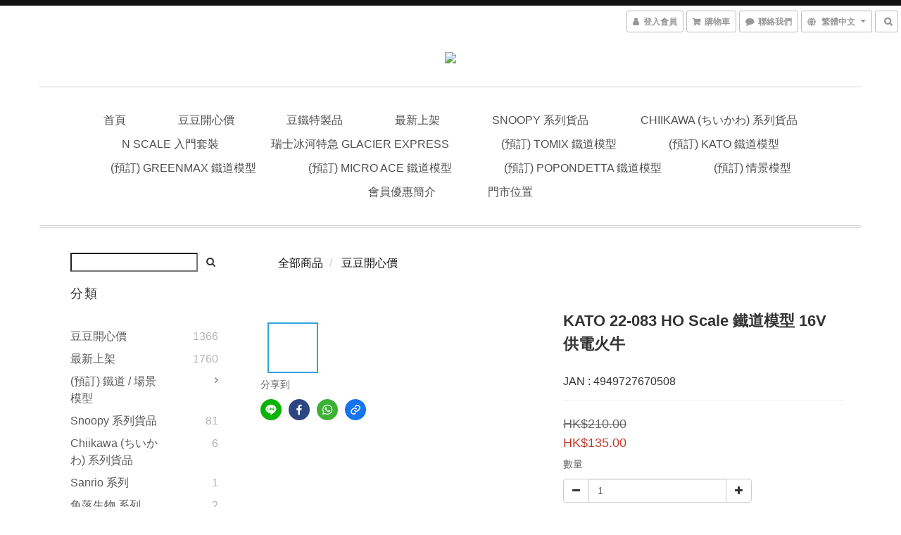

--- FILE ---
content_type: text/html; charset=utf-8
request_url: https://www.bbshk.jp/products/kato-22-083
body_size: 60245
content:
<!DOCTYPE html>
<html lang="zh-hant">
<head>

  
    <title ng-non-bindable>KATO 22-083 HO Scale 鐵道模型 16V 供電火牛</title>

  <meta name="description" content="KATO HO Scale(1/80) 鐵道模型 :     KATO 22-083 HO Scale 鐵道模型 16V 供電火牛">

    <meta name="keywords" content="日本直送,KATO,KATO 22-083,HO用ACアダプター (実効出力16V・HOゲージ用),4949727670508,鐵道模型,UNITRACK,玩具,日版,鐵路模型,火車模型,nscale,日本代購,日本限定,鉄道模型,Nゲージ,模型,豆豆士多">



    <link rel="preload" href="https://cdn.shoplineapp.com/s/javascripts/currencies.js" as="script">

  <link rel="preload" href="https://cdn.shoplineapp.com/assets/fonts/fontawesome-webfont.woff2?v=4.7.0" as="font" type="font/woff2" crossorigin>



      <link rel="preload" as="image" href="https://shoplineimg.com/582bf0296170691785db0300/61770f84b67cd9003e79b4d0/800x.webp?source_format=jpg" media="(max-height: 950px)">

<!-- locale meta -->

<meta name="viewport" content="width=device-width, initial-scale=1.0, viewport-fit=cover">

<meta name="mobile-web-app-capable" content="yes">
<meta name="format-detection" content="telephone=no" />

<meta name="google" value="notranslate">




    <script type="application/ld+json">
    {"@context":"https://schema.org","@type":"WebSite","name":"豆豆士多 (beanbean store) - 日本鐵道模型 及 各地 Snoopy 商品專門店","url":"https://www.bbshk.jp"}
    </script>


  <link rel="shortcut icon" type="image/png" href="https://img.shoplineapp.com/media/image_clips/58c6ca7259d5243d3a001490/original.jpg?1489422961">

<!-- styles-->
<link rel="preconnect" href="https://fonts.gstatic.com">
<link href='https://fonts.googleapis.com/css?family=Open+Sans:300italic,400italic,600italic,700italic,800italic,400,300,600,700,800&display=swap' type='text/css' as="style" onload="this.rel='stylesheet'" />
<link href='https://fonts.googleapis.com/css?family=Source+Sans+Pro:200,300,400,600,700,900,200italic,300italic,400italic,600italic,700italic,900italic&display=swap' type='text/css' as="style" onload="this.rel='stylesheet'">
    <link rel="stylesheet" media="all" href="https://cdn.shoplineapp.com/assets/common-898e3d282d673c037e3500beff4d8e9de2ee50e01c27252b33520348e0b17da0.css" onload="" />

    <link rel="stylesheet" media="all" href="https://cdn.shoplineapp.com/assets/application-2cf2dbc52324adeef303693d883224cd4701b7a57a709b939703c1a9b0aa98b1.css" onload="" />

      <link rel="stylesheet" media="all" href="https://cdn.shoplineapp.com/assets/themes/rebel-402050bbd41f5ffd916cc09a7d6a9243f7ca8b314ecf13c1dbf35b79a2106ab3.css" onload="" />






<style>
  :root {
      --buy-now-button-color: #fb7813;

    --cookie-consent-popup-z-index: 1000;
  }
</style>


  <link rel="stylesheet" media="all" href="https://cdn.shoplineapp.com/packs/css/intl_tel_input-0d9daf73.chunk.css" />




<!-- styles-->



<!-- GLOBAL CONTENT FOR HTML HEAD START-->
		  <link rel="stylesheet" media="all" href="https://cdn.shoplineapp.com/assets/themes/rebel.barebone-85b8a82504b40a0f9da74387e6bb2924bd3d364999740c6b18a87966ae55b798.css" onload="" />


<!-- GLOBAL CONTENT FOR HTML HEAD END -->


    <style>
    .boxify-image {
      background-size: cover;
    }
    .boxify-image .boxify-image-wrap img,
    .boxify-image.sl-media img {
      object-fit: cover;
    }
    </style>

<!--- Site Ownership Data -->
    <meta name="facebook-domain-verification" content="sidnwv96o0g9cdst7sq671noy6bsjc">
<!--- Site Ownership Data End-->

<base href="/">

  <style>
    
  </style>
  
<meta name="csrf-param" content="authenticity_token" />
<meta name="csrf-token" content="nYTXPlr33QsM4sjyKl15FofXuETfNAUtfwFGIHROpWGnSTZdoGiY6gN4JWupHDh6WvDJs/SxjHf/2KQPeEaTQA==" />


<!-- Start of Criteo one tag -->
<!-- End of Criteo one tag -->

<meta name="csrf-param" content="authenticity_token" />
<meta name="csrf-token" content="qggO5X/0e1LW8k0WqTb5EuZxAsTGCpDohdqnOMTRvimQxe+GhWs+s9looI8qd7h+O1ZzM+2PGbIFA0UXyNmICA==" />
  

    <meta property="og:title" content="KATO 22-083 HO Scale 鐵道模型 16V 供電火牛">

  <meta property="og:type" content="product"/>

    <meta property="og:url" content="https://www.bbshk.jp/products/kato-22-083">
    <link rel="canonical" href="https://www.bbshk.jp/products/kato-22-083">

  <meta property="og:description" content="KATO HO Scale(1/80) 鐵道模型 :     KATO 22-083 HO Scale 鐵道模型 16V 供電火牛">

    <meta property="og:image" content="https://img.shoplineapp.com/media/image_clips/61770f84b67cd9003e79b4d0/original.jpg?1635192707">
    <meta name="thumbnail" content="https://img.shoplineapp.com/media/image_clips/61770f84b67cd9003e79b4d0/original.jpg?1635192707">

    <meta property="fb:app_id" content="1947105792188690">



<script type="text/javascript">
  window.mainConfig = JSON.parse('{\"sessionId\":\"\",\"merchantId\":\"582bf0296170691785db0300\",\"appCoreHost\":\"shoplineapp.com\",\"assetHost\":\"https://cdn.shoplineapp.com/packs/\",\"apiBaseUrl\":\"http://shoplineapp.com\",\"eventTrackApi\":\"https://events.shoplytics.com/api\",\"frontCommonsApi\":\"https://front-commons.shoplineapp.com/api\",\"appendToUrl\":\"\",\"env\":\"production\",\"merchantData\":{\"_id\":\"582bf0296170691785db0300\",\"addon_limit_enabled\":true,\"base_country_code\":\"HK\",\"base_currency\":{\"id\":\"hkd\",\"iso_code\":\"HKD\",\"alternate_symbol\":\"HK$\",\"name\":\"Hong Kong Dollar\",\"symbol_first\":true,\"subunit_to_unit\":100},\"base_currency_code\":\"HKD\",\"beta_feature_keys\":[\"page_editor_v2\",\"promotions_setup\",\"promotions_apply\",\"hide_coupon\",\"checkout_v2\"],\"brand_home_url\":\"https://www.bbshk.jp\",\"checkout_setting\":{\"enable_membership_autocheck\":false,\"enable_subscription_autocheck\":false,\"enforce_user_login_on_checkout\":true,\"rounding_setting\":{\"enabled\":false,\"rounding_mode\":\"round_half_even\",\"smallest_denomination\":10}},\"current_plan_key\":\"basket\",\"current_theme_key\":\"rebel\",\"delivery_option_count\":6,\"enabled_stock_reminder\":false,\"handle\":\"bbshk\",\"identifier\":\"\",\"instagram_access_token\":\"IGQWRQa1dYbnI5S3U2dV80LWd5NHloYVR3WnNRVHFXTjU0MVFIaDF5RzdSTXh1R003QWFVZAm1ma1FMMmxSVHowOVhaMnRZASk1JRlMxbkx6VlNkOUx3NFFTakEzS3hOV1R4bEZADWlZA1bmpiZAwZDZD\",\"instagram_id\":\"17841400160814364\",\"invoice_activation\":\"inactive\",\"is_image_service_enabled\":true,\"mobile_logo_media_url\":\"https://img.shoplineapp.com/media/image_clips/5a37f7bf6ef2d49e24003a46/original.jpg?1513617342\",\"name\":\"豆豆士多 (beanbean store) - 日本鐵道模型 及 各地 Snoopy 商品專門店\",\"order_setting\":{\"invoice_activation\":\"inactive\",\"short_message_activation\":\"inactive\",\"default_out_of_stock_reminder\":true,\"auto_cancel_expired_orders\":true,\"auto_revert_credit\":true,\"enabled_order_auth_expiry\":true,\"enforce_user_login_on_checkout\":true,\"enable_order_split_einvoice_reissue\":false,\"no_duplicate_uniform_invoice\":false,\"hourly_auto_invoice\":false,\"enabled_location_id\":true,\"enabled_sf_hidden_product_name\":true,\"customer_return_order\":{\"enabled\":false,\"available_return_days\":\"7\"},\"customer_cancel_order\":{\"enabled\":false,\"auto_revert_credit\":false},\"invoice\":{\"tax_id\":\"\"},\"facebook_messenging\":{\"status\":\"deactivated\"},\"status_update_sms\":{\"status\":\"deactivated\"},\"private_info_handle\":{\"enabled\":false,\"custom_fields_enabled\":false}},\"payment_method_count\":11,\"product_setting\":{\"enabled_show_member_price\":false,\"enabled_product_review\":false,\"variation_display\":\"dropdown\",\"price_range_enabled\":true,\"enabled_pos_product_customized_price\":false,\"enabled_pos_product_price_tier\":false,\"preorder_add_to_cart_button_display\":\"depend_on_stock\"},\"promotion_setting\":{\"one_coupon_limit_enabled\":false,\"show_promotion_reminder\":true,\"show_coupon\":true,\"multi_order_discount_strategy\":\"multi_order_and_tier_promotions\",\"order_promotions_ignore_exclude_product\":true,\"order_gift_threshold_mode\":\"after_price_discounts\",\"order_free_shipping_threshold_mode\":\"after_all_discounts\",\"category_item_gift_threshold_mode\":\"before_discounts\",\"category_item_free_shipping_threshold_mode\":\"before_discounts\"},\"rollout_keys\":[\"2FA_google_authenticator\",\"3_layer_category\",\"3_layer_navigation\",\"3_layer_variation\",\"711_CB_13countries\",\"711_CB_pickup_TH\",\"711_c2b_report_v2\",\"711_cross_delivery\",\"MC_WA_Template_Management\",\"MC_manual_order\",\"MO_Apply_Coupon_Code\",\"StaffCanBeDeleted_V1\",\"UTM_export\",\"UTM_register\",\"abandoned_cart_notification\",\"add_system_fontstyle\",\"add_to_cart_revamp\",\"addon_products_limit_10\",\"addon_products_limit_unlimited\",\"addon_quantity\",\"address_format_batch2\",\"address_format_jp\",\"address_format_my\",\"address_format_us\",\"address_format_vn\",\"admin_app_extension\",\"admin_custom_domain\",\"admin_image_service\",\"admin_manual_order\",\"admin_realtime\",\"admin_vietnam_dong\",\"admin_whitelist_ip\",\"adminapp_order_form\",\"adminapp_wa_contacts_list\",\"ads_system_new_tab\",\"adyen_my_sc\",\"affiliate_by_product\",\"affiliate_dashboard\",\"affiliate_kol_report_appstore\",\"alipay_hk_sc\",\"amazon_product_review\",\"android_pos_agent_clockin_n_out\",\"android_pos_purchase_order_partial_in_storage\",\"android_pos_round_adj\",\"android_pos_save_send_receipt\",\"android_pos_v2_force_upgrade_version_1-50-0_date_2025-08-30\",\"app_categories_filtering\",\"app_multiplan\",\"app_subscription_prorated_billing\",\"apply_multi_order_discount\",\"apps_store\",\"apps_store_blog\",\"apps_store_fb_comment\",\"apps_store_wishlist\",\"appstore_free_trial\",\"archive_order_data\",\"archive_order_ui\",\"assign_products_to_category\",\"auth_flow_revamp\",\"auto_credit\",\"auto_credit_notify\",\"auto_credit_percentage\",\"auto_credit_recurring\",\"auto_reply_comment\",\"auto_reply_fb\",\"auto_save_sf_plus_address\",\"auto_suspend_admin\",\"availability_buy_online_pickup_instore\",\"availability_preview_buy_online_pickup_instore\",\"back_in_stock_appstore\",\"basket_comparising_link_CNY\",\"basket_comparising_link_HKD\",\"basket_comparising_link_TWD\",\"basket_invoice_field\",\"basket_pricing_page_cny\",\"basket_pricing_page_hkd\",\"basket_pricing_page_myr\",\"basket_pricing_page_sgd\",\"basket_pricing_page_thb\",\"basket_pricing_page_twd\",\"basket_pricing_page_usd\",\"basket_pricing_page_vnd\",\"basket_subscription_coupon\",\"basket_subscription_email\",\"bianco_setting\",\"bidding_select_product\",\"bing_ads\",\"birthday_format_v2\",\"block_gtm_for_lighthouse\",\"blog\",\"blog_app\",\"blog_revamp_admin\",\"blog_revamp_admin_category\",\"blog_revamp_doublewrite\",\"blog_revamp_related_products\",\"blog_revamp_shop_category\",\"blog_revamp_singleread\",\"breadcrumb\",\"broadcast_addfilter\",\"broadcast_advanced_filters\",\"broadcast_analytics\",\"broadcast_center\",\"broadcast_clone\",\"broadcast_email_html\",\"broadcast_facebook_template\",\"broadcast_line_template\",\"broadcast_preset_time\",\"broadcast_unsubscribe_email\",\"bulk_action_customer\",\"bulk_action_product\",\"bulk_import_multi_lang\",\"bulk_payment_delivery_setting\",\"bulk_printing_labels_711C2C\",\"bulk_update_dynamic_fields\",\"bulk_update_job\",\"bulk_update_new_fields\",\"bulk_update_product_download_with_filter\",\"bulk_update_tag\",\"bulk_update_tag_enhancement\",\"bundle_add_type\",\"bundle_group\",\"bundle_page\",\"bundle_pricing\",\"bundle_promotion_apply_enhancement\",\"bundle_stackable\",\"buy_at_amazon\",\"buy_button\",\"buy_now_button\",\"buyandget_promotion\",\"callback_service\",\"cancel_order_by_customer\",\"cancel_order_by_customer_v2\",\"cart_addon\",\"cart_addon_condition\",\"cart_addon_limit\",\"cart_use_product_service\",\"cart_uuid\",\"category_banner_multiple\",\"category_limit_unlimited\",\"category_sorting\",\"channel_amazon\",\"channel_fb\",\"channel_integration\",\"channel_line\",\"charge_shipping_fee_by_product_qty\",\"chat_widget\",\"chat_widget_facebook\",\"chat_widget_ig\",\"chat_widget_line\",\"chat_widget_livechat\",\"chat_widget_whatsapp\",\"chatbot_card_carousel\",\"chatbot_card_template\",\"chatbot_image_widget\",\"chatbot_keywords_matching\",\"chatbot_welcome_template\",\"checkout_membercheckbox_toggle\",\"checkout_setting\",\"cn_pricing_page_2019\",\"combine_orders_app\",\"comment_list_export\",\"component_h1_tag\",\"connect_new_facebookpage\",\"consolidated_billing\",\"contact_us_mobile\",\"cookie_consent\",\"country_code\",\"coupon_center_back_to_cart\",\"coupon_notification\",\"coupon_v2\",\"create_staff_revamp\",\"credit_campaign\",\"credit_condition_5_tier_ec\",\"credit_point_triggerpoint\",\"crm_email_custom\",\"crm_notify_preview\",\"crm_sms_custom\",\"crm_sms_notify\",\"cross_shop_tracker\",\"custom_css\",\"custom_home_delivery_tw\",\"custom_notify\",\"custom_order_export\",\"customer_advanced_filter\",\"customer_coupon\",\"customer_custom_field_limit_5\",\"customer_data_secure\",\"customer_edit\",\"customer_export_v2\",\"customer_group\",\"customer_group_analysis\",\"customer_group_broadcast\",\"customer_group_filter_p2\",\"customer_group_filter_p3\",\"customer_group_regenerate\",\"customer_group_sendcoupon\",\"customer_group_smartrfm_filter\",\"customer_import_50000_failure_report\",\"customer_import_v2\",\"customer_import_v3\",\"customer_list\",\"customer_new_report\",\"customer_referral\",\"customer_referral_notify\",\"customer_search_match\",\"customer_tag\",\"dashboard_v2\",\"dashboard_v2_revamp\",\"date_picker_v2\",\"deep_link_support_linepay\",\"deep_link_support_payme\",\"deep_search\",\"default_theme_ultrachic\",\"delivery_time\",\"delivery_time_with_quantity\",\"design_submenu\",\"dev_center_app_store\",\"disable_footer_brand\",\"disable_old_upgrade_reminder\",\"domain_applicable\",\"doris_bien_setting\",\"dusk_setting\",\"dynamic_shipping_rate_refactor\",\"ec_order_unlimit\",\"ecpay_expirydate\",\"ecpay_payment_gateway\",\"einvoice_bulk_update\",\"einvoice_edit\",\"einvoice_newlogic\",\"email_credit_expire_notify\",\"email_custom\",\"email_member_forget_password_notify\",\"email_member_register_notify\",\"email_order_notify\",\"email_verification\",\"enable_body_script\",\"enable_calculate_api_promotion_apply\",\"enable_calculate_api_promotion_filter\",\"enable_cart_api\",\"enable_cart_service\",\"enable_corejs_splitting\",\"enable_lazysizes_image_tag\",\"enable_new_css_bundle\",\"enable_order_status_callback_revamp_for_promotion\",\"enable_order_status_callback_revamp_for_storefront\",\"enable_promotion_usage_record\",\"enable_shopjs_splitting\",\"enhanced_catalog_feed\",\"exclude_product\",\"exclude_product_v2\",\"execute_shipment_permission\",\"export_inventory_report_v2\",\"express_cart\",\"express_checkout_pages\",\"extend_reminder\",\"facebook_ads\",\"facebook_dia\",\"facebook_line_promotion_notify\",\"facebook_login\",\"facebook_messenger_subscription\",\"facebook_notify\",\"facebook_pixel_manager\",\"fb_1on1_chat\",\"fb_broadcast\",\"fb_broadcast_sc\",\"fb_broadcast_sc_p2\",\"fb_comment_app\",\"fb_entrance_optimization\",\"fb_feed_unlimit\",\"fb_group\",\"fb_menu\",\"fb_messenger_onetime_notification\",\"fb_multi_category_feed\",\"fb_offline_conversions_api\",\"fb_pixel_matching\",\"fb_pixel_v2\",\"fb_post_management\",\"fb_product_set\",\"fb_quick_signup_link\",\"fb_shop_now_button\",\"fb_ssapi\",\"fb_sub_button\",\"fb_welcome_msg\",\"fbe_oe\",\"fbe_shop\",\"fbe_v2\",\"fbe_v2_edit\",\"fbig_shop_disabled\",\"feature_alttag_phase1\",\"feature_alttag_phase2\",\"flash_price_campaign\",\"fm_order_receipt\",\"fmt_c2c_newlabel\",\"fmt_revision\",\"footer_brand\",\"footer_builder\",\"footer_builder_new\",\"form_builder\",\"form_builder_access\",\"form_builder_user_management\",\"form_builder_v2_elements\",\"form_builder_v2_receiver\",\"form_builder_v2_report\",\"fps_rolling_key\",\"freeshipping_promotion_condition\",\"get_coupon\",\"get_promotions_by_cart\",\"gift_promotion_condition\",\"gift_shipping_promotion_discount_condition\",\"gifts_limit_10\",\"gifts_limit_unlimited\",\"gmv_revamp\",\"godaddy\",\"google_ads_api\",\"google_ads_manager\",\"google_analytics_4\",\"google_analytics_manager\",\"google_content_api\",\"google_dynamic_remarketing_tag\",\"google_enhanced_conversions\",\"google_preorder_feed\",\"google_product_category_3rdlayer\",\"google_recaptcha\",\"google_remarketing_manager\",\"google_signup_login\",\"google_tag_manager\",\"gp_tw_sc\",\"group_url_bind_post_live\",\"h2_tag_phase1\",\"hct_logistics_bills_report\",\"hidden_product\",\"hidden_product_p2\",\"hide_credit_point_record_balance\",\"hk_pricing_page_2019\",\"hkd_pricing_page_disabled_2020\",\"ig_browser_notify\",\"ig_live\",\"ig_login_entrance\",\"ig_new_api\",\"image_gallery\",\"image_gallery_p2\",\"image_host_by_region\",\"image_limit_100000\",\"image_limit_30000\",\"image_widget_mobile\",\"inbox_manual_order\",\"inbox_send_cartlink\",\"increase_variation_limit\",\"instagram_create_post\",\"instagram_post_sales\",\"instant_order_form\",\"integrated_label_711\",\"integrated_sfexpress\",\"integration_one\",\"inventory_change_reason\",\"inventory_search_v2\",\"job_api_products_export\",\"job_api_user_export\",\"job_product_import\",\"jquery_v3\",\"kingsman_v2_setting\",\"layout_engine_service_kingsman_blogs\",\"layout_engine_service_kingsman_member_center\",\"layout_engine_service_kingsman_promotions\",\"line_1on1_chat\",\"line_abandon_notification\",\"line_ads_tag\",\"line_broadcast\",\"line_in_chat_shopping\",\"line_login\",\"line_login_mobile\",\"line_shopping_new_fields\",\"line_signup\",\"live_after_keyword\",\"live_ai_tag_comments\",\"live_announce_bids\",\"live_announce_buyer\",\"live_bidding\",\"live_broadcast_v2\",\"live_bulk_checkoutlink\",\"live_bulk_edit\",\"live_checkout_notification\",\"live_checkout_notification_all\",\"live_checkout_notification_message\",\"live_comment_discount\",\"live_comment_robot\",\"live_create_product_v2\",\"live_crosspost\",\"live_dashboard_product\",\"live_event_discount\",\"live_exclusive_price\",\"live_fb_group\",\"live_fhd_video\",\"live_general_settings\",\"live_group_event\",\"live_host_panel\",\"live_ig_messenger_broadcast\",\"live_ig_product_recommend\",\"live_im_switch\",\"live_keyword_switch\",\"live_line_broadcast\",\"live_line_multidisplay\",\"live_luckydraw_enhancement\",\"live_messenger_broadcast\",\"live_order_block\",\"live_print_advanced\",\"live_product_recommend\",\"live_shopline_announcement\",\"live_shopline_beauty_filter\",\"live_shopline_keyword\",\"live_shopline_product_card\",\"live_shopline_view\",\"live_shopline_view_marquee\",\"live_show_storefront_facebook\",\"live_show_storefront_shopline\",\"live_stream_settings\",\"locale_revamp\",\"lock_cart_sc_product\",\"logistic_bill_v2_711_b2c\",\"logistic_bill_v2_711_c2c\",\"logo_favicon\",\"luckydraw_products\",\"luckydraw_qualification\",\"manual_activation\",\"manual_order\",\"manual_order_7-11\",\"manual_order_ec_to_sc\",\"manually_bind_post\",\"marketing_affiliate\",\"marketing_affiliate_p2\",\"mc-history-instant\",\"mc_711crossborder\",\"mc_ad_tag\",\"mc_assign_message\",\"mc_auto_bind_member\",\"mc_autoreply_cotent\",\"mc_autoreply_question\",\"mc_autoreply_trigger\",\"mc_broadcast\",\"mc_broadcast_v2\",\"mc_bulk_read\",\"mc_chatbot_template\",\"mc_delete_message\",\"mc_edit_cart\",\"mc_history_instant\",\"mc_history_post\",\"mc_im\",\"mc_inbox_autoreply\",\"mc_input_status\",\"mc_instant_notifications\",\"mc_invoicetitle_optional\",\"mc_keyword_autotagging\",\"mc_line_broadcast\",\"mc_line_broadcast_all_friends\",\"mc_line_cart\",\"mc_logistics_hct\",\"mc_logistics_tcat\",\"mc_manage_blacklist\",\"mc_mark_todo\",\"mc_new_menu\",\"mc_phone_tag\",\"mc_reminder_unpaid\",\"mc_reply_pic\",\"mc_setting_message\",\"mc_setting_orderform\",\"mc_shop_message_refactor\",\"mc_sort_waitingtime\",\"mc_sort_waitingtime_new\",\"mc_tw_invoice\",\"media_gcp_upload\",\"member_center_profile_revamp\",\"member_import_notify\",\"member_info_reward\",\"member_info_reward_subscription\",\"member_password_setup_notify\",\"member_points\",\"member_points_notify\",\"member_price\",\"membership_tier_double_write\",\"membership_tier_notify\",\"membership_tiers\",\"memebr_center_point_credit_revamp\",\"menu_limit_100\",\"menu_limit_unlimited\",\"merchant_bills_slp\",\"message_center_v3\",\"message_revamp\",\"mo_remove_discount\",\"mobile_and_email_signup\",\"mobile_signup_p2\",\"modularize_address_format\",\"molpay_credit_card\",\"multi_lang\",\"multicurrency\",\"my_pricing_page_2019\",\"myapp_reauth_alert\",\"myr_pricing_page_disabled_2020\",\"new_app_subscription\",\"new_layout_for_mobile_and_pc\",\"new_onboarding_flow\",\"new_return_management\",\"new_settings_apply_all_promotion\",\"new_signup_flow\",\"new_sinopac_3d\",\"notification_custom_sending_time\",\"npb_theme_philia\",\"npb_widget_font_size_color\",\"ob_revamp\",\"ob_sgstripe\",\"ob_twecpay\",\"oceanpay\",\"old_fbe_removal\",\"onboarding_basketplan\",\"onboarding_handle\",\"one_new_filter\",\"one_page_store\",\"one_page_store_1000\",\"one_page_store_checkout\",\"one_page_store_clone\",\"one_page_store_product_set\",\"oneship_installable\",\"online_credit_redemption_toggle\",\"online_store_design\",\"online_store_design_setup_guide_basketplan\",\"order_add_to_cart\",\"order_archive_calculation_revamp_crm_amount\",\"order_archive_calculation_revamp_crm_member\",\"order_archive_product_testing\",\"order_archive_testing\",\"order_archive_testing_crm\",\"order_archive_testing_order_details\",\"order_archive_testing_return_order\",\"order_confirmation_slip_upload\",\"order_custom_field_limit_5\",\"order_custom_notify\",\"order_decoupling_product_revamp\",\"order_discount_stackable\",\"order_export_366day\",\"order_export_v2\",\"order_filter_shipped_date\",\"order_message_broadcast\",\"order_new_source\",\"order_promotion_split\",\"order_search_custom_field\",\"order_search_sku\",\"order_select_across_pages\",\"order_sms_notify\",\"order_split\",\"order_status_non_automation\",\"order_status_tag_color\",\"order_tag\",\"orderemail_new_logic\",\"other_custom_notify\",\"out_of_stock_order\",\"page_builder_revamp\",\"page_builder_revamp_theme_setting\",\"page_builder_section_cache_enabled\",\"page_builder_widget_accordion\",\"page_builder_widget_blog\",\"page_builder_widget_category\",\"page_builder_widget_collage\",\"page_builder_widget_countdown\",\"page_builder_widget_custom_liquid\",\"page_builder_widget_instagram\",\"page_builder_widget_product_text\",\"page_builder_widget_subscription\",\"page_builder_widget_video\",\"page_limit_unlimited\",\"page_view_cache\",\"pakpobox\",\"partial_free_shipping\",\"payme\",\"payment_condition\",\"payment_fee_config\",\"payment_image\",\"payment_octopus\",\"payment_slip_notify\",\"paypal_upgrade\",\"pdp_image_lightbox\",\"pdp_image_lightbox_icon\",\"pending_subscription\",\"philia_setting\",\"pickup_remember_store\",\"plp_label_wording\",\"plp_product_seourl\",\"plp_variation_selector\",\"plp_wishlist\",\"point_campaign\",\"point_redeem_to_cash\",\"pos_only_product_settings\",\"pos_retail_store_price\",\"pos_setup_guide_basketplan\",\"post_cancel_connect\",\"post_commerce_stack_comment\",\"post_fanpage_luckydraw\",\"post_fb_group\",\"post_general_setting\",\"post_lock_pd\",\"post_sales_dashboard\",\"postsale_auto_reply\",\"postsale_create_post\",\"postsale_ig_auto_reply\",\"postsales_connect_multiple_posts\",\"preorder_limit\",\"preset_publish\",\"product_available_time\",\"product_cost_permission\",\"product_feed_info\",\"product_feed_manager_availability\",\"product_feed_revamp\",\"product_index_v2\",\"product_info\",\"product_limit_1000\",\"product_limit_unlimited\",\"product_log_v2\",\"product_page_limit_10\",\"product_quantity_update\",\"product_recommendation_abtesting\",\"product_revamp_doublewrite\",\"product_revamp_singleread\",\"product_review_import\",\"product_review_import_installable\",\"product_review_plp\",\"product_review_reward\",\"product_search\",\"product_set_revamp\",\"product_set_show_out_of_stock\",\"product_set_v2_enhancement\",\"product_summary\",\"promotion_blacklist\",\"promotion_filter_by_date\",\"promotion_first_purchase\",\"promotion_hour\",\"promotion_limit_10\",\"promotion_limit_unlimited\",\"promotion_minitem\",\"promotion_page\",\"promotion_page_reminder\",\"promotion_page_seo_button\",\"promotion_record_archive_test\",\"promotion_reminder\",\"purchase_limit_campaign\",\"quick_answer\",\"recaptcha_reset_pw\",\"redirect_301_settings\",\"rejected_bill_reminder\",\"remove_fblike_sc\",\"rep_download_log_ip_identity\",\"repay_cookie\",\"replace_janus_interface\",\"replace_lms_old_oa_interface\",\"reports\",\"revert_credit\",\"revert_credit_p2\",\"revert_credit_status\",\"sales_dashboard\",\"sangria_setting\",\"sc_advanced_keyword\",\"sc_alipay_standard\",\"sc_atm\",\"sc_auto_bind_member\",\"sc_autodetect_address\",\"sc_autodetect_paymentslip\",\"sc_autoreply_icebreaker\",\"sc_broadcast_permissions\",\"sc_clearcart\",\"sc_clearcart_all\",\"sc_comment_label\",\"sc_comment_list\",\"sc_conversations_statistics_sunset\",\"sc_download_adminapp\",\"sc_facebook_broadcast\",\"sc_facebook_live\",\"sc_fb_ig_subscription\",\"sc_group_pm_commentid\",\"sc_group_webhook\",\"sc_intercom\",\"sc_keywords\",\"sc_list_search\",\"sc_lock_inventory\",\"sc_manual_order\",\"sc_mc_settings\",\"sc_mo_711emap\",\"sc_order_unlimit\",\"sc_outstock_msg\",\"sc_overall_statistics\",\"sc_overall_statistics_api_v3\",\"sc_overall_statistics_v2\",\"sc_pickup\",\"sc_post_feature\",\"sc_product_set\",\"sc_product_variation\",\"sc_sidebar\",\"sc_slp_subscription_promotion\",\"sc_standard\",\"sc_store_pickup\",\"sc_wa_contacts_list\",\"sc_wa_message_report\",\"sc_wa_permissions\",\"scheduled_home_page\",\"search_function_image_gallery\",\"security_center\",\"select_all_customer\",\"select_all_inventory\",\"send_coupon_notification\",\"session_expiration_period\",\"setup_guide_basketplan\",\"sfexpress_centre\",\"sfexpress_eflocker\",\"sfexpress_service\",\"sfexpress_store\",\"sg_onboarding_currency\",\"share_cart_link\",\"shop_builder_plp\",\"shop_category_filter\",\"shop_category_filter_bulk_action\",\"shop_product_search_rate_limit\",\"shop_related_recaptcha\",\"shop_template_advanced_setting\",\"shopline_captcha\",\"shopline_email_captcha\",\"shopline_product_reviews\",\"shoplytics_api_ordersales_v4\",\"shoplytics_api_psa_wide_table\",\"shoplytics_benchmark\",\"shoplytics_broadcast_api_v3\",\"shoplytics_channel_store_permission\",\"shoplytics_credit_analysis\",\"shoplytics_customer_refactor_api_v3\",\"shoplytics_date_picker_v2\",\"shoplytics_event_realtime_refactor_api_v3\",\"shoplytics_events_api_v3\",\"shoplytics_export_flex\",\"shoplytics_homepage_v2\",\"shoplytics_invoices_api_v3\",\"shoplytics_lite\",\"shoplytics_membership_tier_growth\",\"shoplytics_orders_api_v3\",\"shoplytics_ordersales_v3\",\"shoplytics_payments_api_v3\",\"shoplytics_pro\",\"shoplytics_product_revamp_api_v3\",\"shoplytics_promotions_api_v3\",\"shoplytics_psa_multi_stores_export\",\"shoplytics_psa_sub_categories\",\"shoplytics_rfim_enhancement_v3\",\"shoplytics_session_metrics\",\"shoplytics_staff_api_v3\",\"shoplytics_to_hd\",\"shopping_session_enabled\",\"signin_register_revamp\",\"skya_setting\",\"sl_admin_inventory_count\",\"sl_admin_inventory_transfer\",\"sl_admin_purchase_order\",\"sl_admin_supplier\",\"sl_logistics_bulk_action\",\"sl_logistics_fmt_freeze\",\"sl_logistics_modularize\",\"sl_payment_alipay\",\"sl_payment_cc\",\"sl_payment_standard_v2\",\"sl_payment_type_check\",\"sl_payments_apple_pay\",\"sl_payments_cc_promo\",\"sl_payments_my_cc\",\"sl_payments_my_fpx\",\"sl_payments_sg_cc\",\"sl_pos\",\"sl_pos_SHOPLINE_Payments\",\"sl_pos_admin\",\"sl_pos_admin_cancel_order\",\"sl_pos_admin_delete_order\",\"sl_pos_admin_inventory_transfer\",\"sl_pos_admin_order_archive_testing\",\"sl_pos_admin_purchase_order\",\"sl_pos_admin_register_shift\",\"sl_pos_admin_staff\",\"sl_pos_agent_by_channel\",\"sl_pos_agent_clockin_n_out\",\"sl_pos_agent_performance\",\"sl_pos_android_A4_printer\",\"sl_pos_android_check_cart_items_with_local_db\",\"sl_pos_android_order_reduction\",\"sl_pos_android_receipt_enhancement\",\"sl_pos_android_receipt_info_enhancement\",\"sl_pos_app_order_archive_testing\",\"sl_pos_app_transaction_filter_enhance\",\"sl_pos_apps_store\",\"sl_pos_bugfender_log_reduction\",\"sl_pos_bulk_import_update_enhancement\",\"sl_pos_check_duplicate_create_order\",\"sl_pos_claim_coupon\",\"sl_pos_convert_order_to_cart_by_snapshot\",\"sl_pos_credit_redeem\",\"sl_pos_customerID_duplicate_check\",\"sl_pos_customer_info_enhancement\",\"sl_pos_customized_price\",\"sl_pos_disable_touchid_unlock\",\"sl_pos_discount\",\"sl_pos_einvoice_refactor\",\"sl_pos_ewallet_alipay\",\"sl_pos_feature_permission\",\"sl_pos_force_upgrade_1-109-0\",\"sl_pos_force_upgrade_1-110-1\",\"sl_pos_free_gifts_promotion\",\"sl_pos_from_Swift_to_OC\",\"sl_pos_iOS_A4_printer\",\"sl_pos_iOS_app_transaction_filter_enhance\",\"sl_pos_iOS_cashier_revamp_cart\",\"sl_pos_iOS_cashier_revamp_product_list\",\"sl_pos_iPadOS_version_upgrade_remind_16_0_0\",\"sl_pos_initiate_couchbase\",\"sl_pos_inventory_count\",\"sl_pos_inventory_count_difference_reason\",\"sl_pos_inventory_count_for_selected_products\",\"sl_pos_inventory_feature_module\",\"sl_pos_inventory_transfer_insert_enhancement\",\"sl_pos_inventory_transfer_request\",\"sl_pos_invoice_product_name_filter\",\"sl_pos_invoice_swiftUI_revamp\",\"sl_pos_invoice_toast_show\",\"sl_pos_ios_receipt_info_enhancement\",\"sl_pos_ios_small_label_enhancement\",\"sl_pos_ios_version_upgrade_remind\",\"sl_pos_itc\",\"sl_pos_logo_terms_and_condition\",\"sl_pos_member_points\",\"sl_pos_member_price\",\"sl_pos_multiple_payments\",\"sl_pos_new_report_customer_analysis\",\"sl_pos_new_report_daily_payment_methods\",\"sl_pos_new_report_overview\",\"sl_pos_new_report_product_preorder\",\"sl_pos_new_report_transaction_detail\",\"sl_pos_no_minimum_age\",\"sl_pos_order_reduction\",\"sl_pos_order_refactor_admin\",\"sl_pos_order_upload_using_pos_service\",\"sl_pos_partial_return\",\"sl_pos_password_setting_refactor\",\"sl_pos_payment\",\"sl_pos_payment_method_picture\",\"sl_pos_payment_method_prioritized_and_hidden\",\"sl_pos_payoff_preorder\",\"sl_pos_pin_products\",\"sl_pos_product_add_to_cart_refactor\",\"sl_pos_product_set\",\"sl_pos_product_variation_ui\",\"sl_pos_promotion\",\"sl_pos_purchase_order_onlinestore\",\"sl_pos_purchase_order_partial_in_storage\",\"sl_pos_receipt_enhancement\",\"sl_pos_receipt_information\",\"sl_pos_receipt_preorder_return_enhancement\",\"sl_pos_receipt_swiftUI_revamp\",\"sl_pos_register_shift\",\"sl_pos_report_shoplytics_psi\",\"sl_pos_revert_credit\",\"sl_pos_round_adj\",\"sl_pos_save_send_receipt\",\"sl_pos_show_coupon\",\"sl_pos_stock_refactor\",\"sl_pos_supplier_refactor\",\"sl_pos_terminal\",\"sl_pos_terminal_settlement\",\"sl_pos_toast_revamp\",\"sl_pos_transaction_conflict\",\"sl_pos_transaction_view_admin\",\"sl_pos_transfer_onlinestore\",\"sl_pos_user_permission\",\"sl_pos_variation_setting_refactor\",\"sl_purchase_order_search_create_enhancement\",\"slp_bank_promotion\",\"slp_product_subscription\",\"slp_remember_credit_card\",\"slp_swap\",\"smart_omo_appstore\",\"smart_product_recommendation\",\"smart_product_recommendation_regular\",\"smart_recommended_related_products\",\"sms_broadcast\",\"sms_custom\",\"sms_with_shop_name\",\"social_channel_revamp\",\"social_channel_user\",\"social_name_in_order\",\"sort_out_of_stock_products_last\",\"sso_lang_th\",\"sso_lang_vi\",\"staff_elasticsearch\",\"staff_limit_5\",\"staff_limit_unlimited\",\"staff_service_migration\",\"static_resource_host_by_region\",\"stop_slp_approvedemail\",\"store_pick_up\",\"storefront_app_extension\",\"storefront_return\",\"stripe_3d_secure\",\"stripe_3ds_cny\",\"stripe_3ds_hkd\",\"stripe_3ds_myr\",\"stripe_3ds_sgd\",\"stripe_3ds_thb\",\"stripe_3ds_usd\",\"stripe_3ds_vnd\",\"stripe_google_pay\",\"stripe_payment_intents\",\"stripe_radar\",\"stripe_subscription_my_account\",\"structured_data\",\"studio_livestream\",\"sub_sgstripe\",\"subscription_config_edit\",\"subscription_config_edit_delivery_payment\",\"subscription_currency\",\"tappay_3D_secure\",\"tappay_sdk_v2_3_2\",\"tappay_sdk_v3\",\"tax_inclusive_setting\",\"taxes_settings\",\"tcat_711pickup_sl_logisitics\",\"tcat_logistics_bills_report\",\"tcat_newlabel\",\"th_pricing_page_2020\",\"thb_pricing_page_disabled_2020\",\"theme_bianco\",\"theme_doris_bien\",\"theme_kingsman_v2\",\"theme_level_3\",\"theme_sangria\",\"theme_ultrachic\",\"tier_birthday_credit\",\"tier_member_points\",\"tier_member_price\",\"tier_reward_app_availability\",\"tier_reward_app_p2\",\"tier_reward_credit\",\"tnc-checkbox\",\"toggle_mobile_category\",\"tw_app_shopback_cashback\",\"tw_fm_sms\",\"tw_pricing_page_2019\",\"tw_stripe_subscription\",\"twd_pricing_page_disabled_2020\",\"uc_integration\",\"uc_v2_endpoints\",\"ultra_setting\",\"unified_admin\",\"use_ngram_for_order_search\",\"user_center_social_channel\",\"user_credits\",\"variant_image_selector\",\"variant_saleprice_cost_weight\",\"variation_label_swatches\",\"varm_setting\",\"vn_pricing_page_2020\",\"vnd_pricing_page_disabled_2020\",\"wa_broadcast_customer_group\",\"wa_system_template\",\"wa_template_custom_content\",\"whatsapp_accept_marketing\",\"whatsapp_catalog\",\"whatsapp_extension\",\"whatsapp_order_form\",\"whatsapp_orderstatus_toggle\",\"wishlist_app\",\"yahoo_dot\",\"youtube_live_shopping\",\"zotabox_installable\"],\"shop_default_home_url\":\"https://bbshk.shoplineapp.com\",\"shop_status\":\"open\",\"show_sold_out\":true,\"sl_payment_merchant_id\":\"757777019492130816\",\"supported_languages\":[\"en\",\"zh-hant\"],\"tags\":[\"other\"],\"time_zone\":\"Asia/Hong_Kong\",\"updated_at\":\"2026-01-20T05:43:58.805Z\",\"user_setting\":{\"_id\":\"582bf0296170691785dd0300\",\"created_at\":\"2016-11-16T05:35:37.478Z\",\"data\":{\"general_fields\":[{\"type\":\"gender\",\"options\":{\"order\":{\"include\":\"false\",\"required\":\"false\"},\"signup\":{\"include\":\"true\",\"required\":\"false\"},\"profile\":{\"include\":\"true\",\"required\":\"false\"}}},{\"type\":\"birthday\",\"options\":{\"order\":{\"include\":\"false\",\"required\":\"false\"},\"signup\":{\"include\":\"false\",\"required\":\"false\"},\"profile\":{\"include\":\"true\",\"required\":\"false\"}}}],\"minimum_age_limit\":\"18\",\"custom_fields\":[{\"type\":\"text\",\"name_translations\":{\"zh-hant\":\"手提電話號碼\"},\"hint_translations\":{\"zh-hant\":\"用作識別會員身份\"},\"options\":{\"order\":{\"include\":\"true\",\"required\":\"false\"},\"signup\":{\"include\":\"true\",\"required\":\"true\"},\"profile\":{\"include\":\"true\",\"required\":\"true\"}},\"field_id\":\"63e565e61e431a5b0db86952\"}],\"signup_method\":\"email\",\"sms_verification\":{\"status\":\"false\",\"supported_countries\":[\"*\"]},\"facebook_login\":{\"status\":\"inactive\",\"app_id\":\"1947105792188690\"},\"google_login\":{\"status\":\"inactive\",\"client_id\":\"\",\"client_secret\":\"\"},\"enable_facebook_comment\":\"\",\"facebook_comment\":\"\",\"line_login\":\"\",\"recaptcha_signup\":{\"status\":\"false\",\"site_key\":\"6LfWUIEUAAAAAOH5m3HEIvq98n5zDnShof_Gsm6A\"},\"email_verification\":{\"status\":\"true\"},\"login_with_verification\":{\"status\":\"true\"},\"upgrade_reminder\":{\"status\":\"active\"},\"enable_member_point\":true,\"enable_user_credit\":true,\"birthday_format\":\"YYYY/MM/DD\",\"send_birthday_credit_period\":\"monthly\",\"member_info_reward\":{\"enabled\":false,\"reward_on\":[],\"coupons\":{\"enabled\":false,\"promotion_ids\":[]}},\"enable_age_policy\":false},\"item_type\":\"\",\"key\":\"users\",\"name\":null,\"owner_id\":\"582bf0296170691785db0300\",\"owner_type\":\"Merchant\",\"publish_status\":\"published\",\"status\":\"active\",\"updated_at\":\"2024-12-18T05:06:13.852Z\",\"value\":null}},\"localeData\":{\"loadedLanguage\":{\"name\":\"繁體中文\",\"code\":\"zh-hant\"},\"supportedLocales\":[{\"name\":\"English\",\"code\":\"en\"},{\"name\":\"繁體中文\",\"code\":\"zh-hant\"}]},\"currentUser\":null,\"themeSettings\":{\"theme_color\":\"rebel.barebone\",\"product_grid\":\"four\",\"background_pattern\":\"boxed.retroplaid\",\"hover\":\"swanky.glass\",\"header_mode\":\"left\",\"categories_collapsed\":true,\"image_fill\":true,\"is_multicurrency_enabled\":false,\"mobile_categories_collapsed\":true,\"enabled_quick_cart\":true,\"category_page\":\"24\",\"mobile_categories_removed\":false,\"hide_language_selector\":false,\"show_promotions_on_product\":true,\"opens_in_new_tab\":true,\"buy_now_button\":{\"enabled\":true,\"color\":\"fb7813\"},\"plp_wishlist\":false,\"enabled_sort_by_sold\":true,\"plp_variation_selector\":{\"enabled\":true,\"show_variation\":1},\"enable_gdpr_cookies_banner\":false,\"goto_top\":true},\"isMultiCurrencyEnabled\":false,\"features\":{\"plans\":{\"free\":{\"member_price\":false,\"cart_addon\":false,\"google_analytics_ecommerce\":false,\"membership\":false,\"shopline_logo\":true,\"user_credit\":{\"manaul\":false,\"auto\":false},\"variant_image_selector\":false},\"standard\":{\"member_price\":false,\"cart_addon\":false,\"google_analytics_ecommerce\":false,\"membership\":false,\"shopline_logo\":true,\"user_credit\":{\"manaul\":false,\"auto\":false},\"variant_image_selector\":false},\"starter\":{\"member_price\":false,\"cart_addon\":false,\"google_analytics_ecommerce\":false,\"membership\":false,\"shopline_logo\":true,\"user_credit\":{\"manaul\":false,\"auto\":false},\"variant_image_selector\":false},\"pro\":{\"member_price\":false,\"cart_addon\":false,\"google_analytics_ecommerce\":false,\"membership\":false,\"shopline_logo\":false,\"user_credit\":{\"manaul\":false,\"auto\":false},\"variant_image_selector\":false},\"business\":{\"member_price\":false,\"cart_addon\":false,\"google_analytics_ecommerce\":true,\"membership\":true,\"shopline_logo\":false,\"user_credit\":{\"manaul\":false,\"auto\":false},\"facebook_comments_plugin\":true,\"variant_image_selector\":false},\"basic\":{\"member_price\":false,\"cart_addon\":false,\"google_analytics_ecommerce\":false,\"membership\":false,\"shopline_logo\":false,\"user_credit\":{\"manaul\":false,\"auto\":false},\"variant_image_selector\":false},\"basic2018\":{\"member_price\":false,\"cart_addon\":false,\"google_analytics_ecommerce\":false,\"membership\":false,\"shopline_logo\":true,\"user_credit\":{\"manaul\":false,\"auto\":false},\"variant_image_selector\":false},\"sc\":{\"member_price\":false,\"cart_addon\":false,\"google_analytics_ecommerce\":true,\"membership\":false,\"shopline_logo\":true,\"user_credit\":{\"manaul\":false,\"auto\":false},\"facebook_comments_plugin\":true,\"facebook_chat_plugin\":true,\"variant_image_selector\":false},\"advanced\":{\"member_price\":false,\"cart_addon\":false,\"google_analytics_ecommerce\":true,\"membership\":false,\"shopline_logo\":false,\"user_credit\":{\"manaul\":false,\"auto\":false},\"facebook_comments_plugin\":true,\"facebook_chat_plugin\":true,\"variant_image_selector\":false},\"premium\":{\"member_price\":true,\"cart_addon\":true,\"google_analytics_ecommerce\":true,\"membership\":true,\"shopline_logo\":false,\"user_credit\":{\"manaul\":true,\"auto\":true},\"google_dynamic_remarketing\":true,\"facebook_comments_plugin\":true,\"facebook_chat_plugin\":true,\"wish_list\":true,\"facebook_messenger_subscription\":true,\"product_feed\":true,\"express_checkout\":true,\"variant_image_selector\":true},\"enterprise\":{\"member_price\":true,\"cart_addon\":true,\"google_analytics_ecommerce\":true,\"membership\":true,\"shopline_logo\":false,\"user_credit\":{\"manaul\":true,\"auto\":true},\"google_dynamic_remarketing\":true,\"facebook_comments_plugin\":true,\"facebook_chat_plugin\":true,\"wish_list\":true,\"facebook_messenger_subscription\":true,\"product_feed\":true,\"express_checkout\":true,\"variant_image_selector\":true},\"crossborder\":{\"member_price\":true,\"cart_addon\":true,\"google_analytics_ecommerce\":true,\"membership\":true,\"shopline_logo\":false,\"user_credit\":{\"manaul\":true,\"auto\":true},\"google_dynamic_remarketing\":true,\"facebook_comments_plugin\":true,\"facebook_chat_plugin\":true,\"wish_list\":true,\"facebook_messenger_subscription\":true,\"product_feed\":true,\"express_checkout\":true,\"variant_image_selector\":true},\"o2o\":{\"member_price\":true,\"cart_addon\":true,\"google_analytics_ecommerce\":true,\"membership\":true,\"shopline_logo\":false,\"user_credit\":{\"manaul\":true,\"auto\":true},\"google_dynamic_remarketing\":true,\"facebook_comments_plugin\":true,\"facebook_chat_plugin\":true,\"wish_list\":true,\"facebook_messenger_subscription\":true,\"product_feed\":true,\"express_checkout\":true,\"subscription_product\":true,\"variant_image_selector\":true}}},\"requestCountry\":\"US\",\"trackerEventData\":{\"Product ID\":\"61771066b67cd9001779b45a\"},\"isRecaptchaEnabled\":false,\"isRecaptchaEnterprise\":true,\"recaptchaEnterpriseSiteKey\":\"6LeMcv0hAAAAADjAJkgZLpvEiuc6migO0KyLEadr\",\"recaptchaEnterpriseCheckboxSiteKey\":\"6LfQVEEoAAAAAAzllcvUxDYhfywH7-aY52nsJ2cK\",\"recaptchaSiteKey\":\"6LeMcv0hAAAAADjAJkgZLpvEiuc6migO0KyLEadr\",\"currencyData\":{\"supportedCurrencies\":[{\"name\":\"$ HKD\",\"symbol\":\"$\",\"iso_code\":\"hkd\"},{\"name\":\"P MOP\",\"symbol\":\"P\",\"iso_code\":\"mop\"},{\"name\":\"¥ CNY\",\"symbol\":\"¥\",\"iso_code\":\"cny\"},{\"name\":\"$ TWD\",\"symbol\":\"$\",\"iso_code\":\"twd\"},{\"name\":\"$ USD\",\"symbol\":\"$\",\"iso_code\":\"usd\"},{\"name\":\"$ SGD\",\"symbol\":\"$\",\"iso_code\":\"sgd\"},{\"name\":\"€ EUR\",\"symbol\":\"€\",\"iso_code\":\"eur\"},{\"name\":\"$ AUD\",\"symbol\":\"$\",\"iso_code\":\"aud\"},{\"name\":\"£ GBP\",\"symbol\":\"£\",\"iso_code\":\"gbp\"},{\"name\":\"₱ PHP\",\"symbol\":\"₱\",\"iso_code\":\"php\"},{\"name\":\"RM MYR\",\"symbol\":\"RM\",\"iso_code\":\"myr\"},{\"name\":\"฿ THB\",\"symbol\":\"฿\",\"iso_code\":\"thb\"},{\"name\":\"د.إ AED\",\"symbol\":\"د.إ\",\"iso_code\":\"aed\"},{\"name\":\"¥ JPY\",\"symbol\":\"¥\",\"iso_code\":\"jpy\"},{\"name\":\"$ BND\",\"symbol\":\"$\",\"iso_code\":\"bnd\"},{\"name\":\"₩ KRW\",\"symbol\":\"₩\",\"iso_code\":\"krw\"},{\"name\":\"Rp IDR\",\"symbol\":\"Rp\",\"iso_code\":\"idr\"},{\"name\":\"₫ VND\",\"symbol\":\"₫\",\"iso_code\":\"vnd\"},{\"name\":\"$ CAD\",\"symbol\":\"$\",\"iso_code\":\"cad\"}],\"requestCountryCurrencyCode\":\"HKD\"},\"previousUrl\":\"\",\"checkoutLandingPath\":\"/cart\",\"webpSupported\":true,\"pageType\":\"products-show\",\"paypalCnClientId\":\"AYVtr8kMzEyRCw725vQM_-hheFyo1FuWeaup4KPSvU1gg44L-NG5e2PNcwGnMo2MLCzGRg4eVHJhuqBP\",\"efoxPayVersion\":\"1.0.60\",\"universalPaymentSDKUrl\":\"https://cdn.myshopline.com\",\"shoplinePaymentCashierSDKUrl\":\"https://cdn.myshopline.com/pay/paymentElement/1.7.1/index.js\",\"shoplinePaymentV2Env\":\"prod\",\"shoplinePaymentGatewayEnv\":\"prod\",\"currentPath\":\"/products/kato-22-083\",\"isExceedCartLimitation\":null,\"familyMartEnv\":\"prod\",\"familyMartConfig\":{\"cvsname\":\"familymart.shoplineapp.com\"},\"familyMartFrozenConfig\":{\"cvsname\":\"familymartfreeze.shoplineapp.com\",\"cvslink\":\"https://familymartfreeze.shoplineapp.com/familymart_freeze_callback\",\"emap\":\"https://ecmfme.map.com.tw/ReceiveOrderInfo.aspx\"},\"pageIdentifier\":\"product_detail\",\"staticResourceHost\":\"https://static.shoplineapp.com/\",\"facebookAppId\":\"467428936681900\",\"facebookSdkVersion\":\"v2.7\",\"criteoAccountId\":null,\"criteoEmail\":null,\"shoplineCaptchaEnv\":\"prod\",\"shoplineCaptchaPublicKey\":\"MIGfMA0GCSqGSIb3DQEBAQUAA4GNADCBiQKBgQCUXpOVJR72RcVR8To9lTILfKJnfTp+f69D2azJDN5U9FqcZhdYfrBegVRKxuhkwdn1uu6Er9PWV4Tp8tRuHYnlU+U72NRpb0S3fmToXL3KMKw/4qu2B3EWtxeh/6GPh3leTvMteZpGRntMVmJCJdS8PY1CG0w6QzZZ5raGKXQc2QIDAQAB\",\"defaultBlockedSmsCountries\":\"PS,MG,KE,AO,KG,UG,AZ,ZW,TJ,NG,GT,DZ,BD,BY,AF,LK,MA,EH,MM,EG,LV,OM,LT,UA,RU,KZ,KH,LY,ML,MW,IR,EE\"}');
</script>

  <script
    src="https://browser.sentry-cdn.com/6.8.0/bundle.tracing.min.js"
    integrity="sha384-PEpz3oi70IBfja8491RPjqj38s8lBU9qHRh+tBurFb6XNetbdvlRXlshYnKzMB0U"
    crossorigin="anonymous"
    defer
  ></script>
  <script
    src="https://browser.sentry-cdn.com/6.8.0/captureconsole.min.js"
    integrity="sha384-FJ5n80A08NroQF9DJzikUUhiCaQT2rTIYeJyHytczDDbIiejfcCzBR5lQK4AnmVt"
    crossorigin="anonymous"
    defer
  ></script>

<script>
  function sriOnError (event) {
    if (window.Sentry) window.Sentry.captureException(event);

    var script = document.createElement('script');
    var srcDomain = new URL(this.src).origin;
    script.src = this.src.replace(srcDomain, '');
    if (this.defer) script.setAttribute("defer", "defer");
    document.getElementsByTagName('head')[0].insertBefore(script, null);
  }
</script>

<script>window.lazySizesConfig={},Object.assign(window.lazySizesConfig,{lazyClass:"sl-lazy",loadingClass:"sl-lazyloading",loadedClass:"sl-lazyloaded",preloadClass:"sl-lazypreload",errorClass:"sl-lazyerror",iframeLoadMode:"1",loadHidden:!1});</script>
<script>!function(e,t){var a=t(e,e.document,Date);e.lazySizes=a,"object"==typeof module&&module.exports&&(module.exports=a)}("undefined"!=typeof window?window:{},function(e,t,a){"use strict";var n,i;if(function(){var t,a={lazyClass:"lazyload",loadedClass:"lazyloaded",loadingClass:"lazyloading",preloadClass:"lazypreload",errorClass:"lazyerror",autosizesClass:"lazyautosizes",fastLoadedClass:"ls-is-cached",iframeLoadMode:0,srcAttr:"data-src",srcsetAttr:"data-srcset",sizesAttr:"data-sizes",minSize:40,customMedia:{},init:!0,expFactor:1.5,hFac:.8,loadMode:2,loadHidden:!0,ricTimeout:0,throttleDelay:125};for(t in i=e.lazySizesConfig||e.lazysizesConfig||{},a)t in i||(i[t]=a[t])}(),!t||!t.getElementsByClassName)return{init:function(){},cfg:i,noSupport:!0};var s,o,r,l,c,d,u,f,m,y,h,z,g,v,p,C,b,A,E,_,w,M,N,x,L,W,S,B,T,F,R,D,k,H,O,P,$,q,I,U,j,G,J,K,Q,V=t.documentElement,X=e.HTMLPictureElement,Y="addEventListener",Z="getAttribute",ee=e[Y].bind(e),te=e.setTimeout,ae=e.requestAnimationFrame||te,ne=e.requestIdleCallback,ie=/^picture$/i,se=["load","error","lazyincluded","_lazyloaded"],oe={},re=Array.prototype.forEach,le=function(e,t){return oe[t]||(oe[t]=new RegExp("(\\s|^)"+t+"(\\s|$)")),oe[t].test(e[Z]("class")||"")&&oe[t]},ce=function(e,t){le(e,t)||e.setAttribute("class",(e[Z]("class")||"").trim()+" "+t)},de=function(e,t){var a;(a=le(e,t))&&e.setAttribute("class",(e[Z]("class")||"").replace(a," "))},ue=function(e,t,a){var n=a?Y:"removeEventListener";a&&ue(e,t),se.forEach(function(a){e[n](a,t)})},fe=function(e,a,i,s,o){var r=t.createEvent("Event");return i||(i={}),i.instance=n,r.initEvent(a,!s,!o),r.detail=i,e.dispatchEvent(r),r},me=function(t,a){var n;!X&&(n=e.picturefill||i.pf)?(a&&a.src&&!t[Z]("srcset")&&t.setAttribute("srcset",a.src),n({reevaluate:!0,elements:[t]})):a&&a.src&&(t.src=a.src)},ye=function(e,t){return(getComputedStyle(e,null)||{})[t]},he=function(e,t,a){for(a=a||e.offsetWidth;a<i.minSize&&t&&!e._lazysizesWidth;)a=t.offsetWidth,t=t.parentNode;return a},ze=(l=[],c=r=[],d=function(){var e=c;for(c=r.length?l:r,s=!0,o=!1;e.length;)e.shift()();s=!1},u=function(e,a){s&&!a?e.apply(this,arguments):(c.push(e),o||(o=!0,(t.hidden?te:ae)(d)))},u._lsFlush=d,u),ge=function(e,t){return t?function(){ze(e)}:function(){var t=this,a=arguments;ze(function(){e.apply(t,a)})}},ve=function(e){var t,n=0,s=i.throttleDelay,o=i.ricTimeout,r=function(){t=!1,n=a.now(),e()},l=ne&&o>49?function(){ne(r,{timeout:o}),o!==i.ricTimeout&&(o=i.ricTimeout)}:ge(function(){te(r)},!0);return function(e){var i;(e=!0===e)&&(o=33),t||(t=!0,(i=s-(a.now()-n))<0&&(i=0),e||i<9?l():te(l,i))}},pe=function(e){var t,n,i=99,s=function(){t=null,e()},o=function(){var e=a.now()-n;e<i?te(o,i-e):(ne||s)(s)};return function(){n=a.now(),t||(t=te(o,i))}},Ce=(_=/^img$/i,w=/^iframe$/i,M="onscroll"in e&&!/(gle|ing)bot/.test(navigator.userAgent),N=0,x=0,L=0,W=-1,S=function(e){L--,(!e||L<0||!e.target)&&(L=0)},B=function(e){return null==E&&(E="hidden"==ye(t.body,"visibility")),E||!("hidden"==ye(e.parentNode,"visibility")&&"hidden"==ye(e,"visibility"))},T=function(e,a){var n,i=e,s=B(e);for(p-=a,A+=a,C-=a,b+=a;s&&(i=i.offsetParent)&&i!=t.body&&i!=V;)(s=(ye(i,"opacity")||1)>0)&&"visible"!=ye(i,"overflow")&&(n=i.getBoundingClientRect(),s=b>n.left&&C<n.right&&A>n.top-1&&p<n.bottom+1);return s},R=ve(F=function(){var e,a,s,o,r,l,c,d,u,y,z,_,w=n.elements;if(n.extraElements&&n.extraElements.length>0&&(w=Array.from(w).concat(n.extraElements)),(h=i.loadMode)&&L<8&&(e=w.length)){for(a=0,W++;a<e;a++)if(w[a]&&!w[a]._lazyRace)if(!M||n.prematureUnveil&&n.prematureUnveil(w[a]))q(w[a]);else if((d=w[a][Z]("data-expand"))&&(l=1*d)||(l=x),y||(y=!i.expand||i.expand<1?V.clientHeight>500&&V.clientWidth>500?500:370:i.expand,n._defEx=y,z=y*i.expFactor,_=i.hFac,E=null,x<z&&L<1&&W>2&&h>2&&!t.hidden?(x=z,W=0):x=h>1&&W>1&&L<6?y:N),u!==l&&(g=innerWidth+l*_,v=innerHeight+l,c=-1*l,u=l),s=w[a].getBoundingClientRect(),(A=s.bottom)>=c&&(p=s.top)<=v&&(b=s.right)>=c*_&&(C=s.left)<=g&&(A||b||C||p)&&(i.loadHidden||B(w[a]))&&(m&&L<3&&!d&&(h<3||W<4)||T(w[a],l))){if(q(w[a]),r=!0,L>9)break}else!r&&m&&!o&&L<4&&W<4&&h>2&&(f[0]||i.preloadAfterLoad)&&(f[0]||!d&&(A||b||C||p||"auto"!=w[a][Z](i.sizesAttr)))&&(o=f[0]||w[a]);o&&!r&&q(o)}}),k=ge(D=function(e){var t=e.target;t._lazyCache?delete t._lazyCache:(S(e),ce(t,i.loadedClass),de(t,i.loadingClass),ue(t,H),fe(t,"lazyloaded"))}),H=function(e){k({target:e.target})},O=function(e,t){var a=e.getAttribute("data-load-mode")||i.iframeLoadMode;0==a?e.contentWindow.location.replace(t):1==a&&(e.src=t)},P=function(e){var t,a=e[Z](i.srcsetAttr);(t=i.customMedia[e[Z]("data-media")||e[Z]("media")])&&e.setAttribute("media",t),a&&e.setAttribute("srcset",a)},$=ge(function(e,t,a,n,s){var o,r,l,c,d,u;(d=fe(e,"lazybeforeunveil",t)).defaultPrevented||(n&&(a?ce(e,i.autosizesClass):e.setAttribute("sizes",n)),r=e[Z](i.srcsetAttr),o=e[Z](i.srcAttr),s&&(c=(l=e.parentNode)&&ie.test(l.nodeName||"")),u=t.firesLoad||"src"in e&&(r||o||c),d={target:e},ce(e,i.loadingClass),u&&(clearTimeout(y),y=te(S,2500),ue(e,H,!0)),c&&re.call(l.getElementsByTagName("source"),P),r?e.setAttribute("srcset",r):o&&!c&&(w.test(e.nodeName)?O(e,o):e.src=o),s&&(r||c)&&me(e,{src:o})),e._lazyRace&&delete e._lazyRace,de(e,i.lazyClass),ze(function(){var t=e.complete&&e.naturalWidth>1;u&&!t||(t&&ce(e,i.fastLoadedClass),D(d),e._lazyCache=!0,te(function(){"_lazyCache"in e&&delete e._lazyCache},9)),"lazy"==e.loading&&L--},!0)}),q=function(e){if(!e._lazyRace){var t,a=_.test(e.nodeName),n=a&&(e[Z](i.sizesAttr)||e[Z]("sizes")),s="auto"==n;(!s&&m||!a||!e[Z]("src")&&!e.srcset||e.complete||le(e,i.errorClass)||!le(e,i.lazyClass))&&(t=fe(e,"lazyunveilread").detail,s&&be.updateElem(e,!0,e.offsetWidth),e._lazyRace=!0,L++,$(e,t,s,n,a))}},I=pe(function(){i.loadMode=3,R()}),j=function(){m||(a.now()-z<999?te(j,999):(m=!0,i.loadMode=3,R(),ee("scroll",U,!0)))},{_:function(){z=a.now(),n.elements=t.getElementsByClassName(i.lazyClass),f=t.getElementsByClassName(i.lazyClass+" "+i.preloadClass),ee("scroll",R,!0),ee("resize",R,!0),ee("pageshow",function(e){if(e.persisted){var a=t.querySelectorAll("."+i.loadingClass);a.length&&a.forEach&&ae(function(){a.forEach(function(e){e.complete&&q(e)})})}}),e.MutationObserver?new MutationObserver(R).observe(V,{childList:!0,subtree:!0,attributes:!0}):(V[Y]("DOMNodeInserted",R,!0),V[Y]("DOMAttrModified",R,!0),setInterval(R,999)),ee("hashchange",R,!0),["focus","mouseover","click","load","transitionend","animationend"].forEach(function(e){t[Y](e,R,!0)}),/d$|^c/.test(t.readyState)?j():(ee("load",j),t[Y]("DOMContentLoaded",R),te(j,2e4)),n.elements.length?(F(),ze._lsFlush()):R()},checkElems:R,unveil:q,_aLSL:U=function(){3==i.loadMode&&(i.loadMode=2),I()}}),be=(J=ge(function(e,t,a,n){var i,s,o;if(e._lazysizesWidth=n,n+="px",e.setAttribute("sizes",n),ie.test(t.nodeName||""))for(s=0,o=(i=t.getElementsByTagName("source")).length;s<o;s++)i[s].setAttribute("sizes",n);a.detail.dataAttr||me(e,a.detail)}),K=function(e,t,a){var n,i=e.parentNode;i&&(a=he(e,i,a),(n=fe(e,"lazybeforesizes",{width:a,dataAttr:!!t})).defaultPrevented||(a=n.detail.width)&&a!==e._lazysizesWidth&&J(e,i,n,a))},{_:function(){G=t.getElementsByClassName(i.autosizesClass),ee("resize",Q)},checkElems:Q=pe(function(){var e,t=G.length;if(t)for(e=0;e<t;e++)K(G[e])}),updateElem:K}),Ae=function(){!Ae.i&&t.getElementsByClassName&&(Ae.i=!0,be._(),Ce._())};return te(function(){i.init&&Ae()}),n={cfg:i,autoSizer:be,loader:Ce,init:Ae,uP:me,aC:ce,rC:de,hC:le,fire:fe,gW:he,rAF:ze}});</script>
  <script>!function(e){window.slShadowDomCreate=window.slShadowDomCreate?window.slShadowDomCreate:e}(function(){"use strict";var e="data-shadow-status",t="SL-SHADOW-CONTENT",o={init:"init",complete:"complete"},a=function(e,t,o){if(e){var a=function(e){if(e&&e.target&&e.srcElement)for(var t=e.target||e.srcElement,a=e.currentTarget;t!==a;){if(t.matches("a")){var n=t;e.delegateTarget=n,o.apply(n,[e])}t=t.parentNode}};e.addEventListener(t,a)}},n=function(e){window.location.href.includes("is_preview=2")&&a(e,"click",function(e){e.preventDefault()})},r=function(a){if(a instanceof HTMLElement){var r=!!a.shadowRoot,i=a.previousElementSibling,s=i&&i.tagName;if(!a.getAttribute(e))if(s==t)if(r)console.warn("SL shadow dom warning: The root is aready shadow root");else a.setAttribute(e,o.init),a.attachShadow({mode:"open"}).appendChild(i),n(i),a.slUpdateLazyExtraElements&&a.slUpdateLazyExtraElements(),a.setAttribute(e,o.complete);else console.warn("SL shadow dom warning: The shadow content does not match shadow tag name")}else console.warn("SL shadow dom warning: The root is not HTMLElement")};try{document.querySelectorAll("sl-shadow-root").forEach(function(e){r(e)})}catch(e){console.warn("createShadowDom warning:",e)}});</script>
  <script>!function(){if(window.lazySizes){var e="."+(window.lazySizesConfig?window.lazySizesConfig.lazyClass:"sl-lazy");void 0===window.lazySizes.extraElements&&(window.lazySizes.extraElements=[]),HTMLElement.prototype.slUpdateLazyExtraElements=function(){var n=[];this.shadowRoot&&(n=Array.from(this.shadowRoot.querySelectorAll(e))),n=n.concat(Array.from(this.querySelectorAll(e)));var t=window.lazySizes.extraElements;return 0===n.length||(t&&t.length>0?window.lazySizes.extraElements=t.concat(n):window.lazySizes.extraElements=n,window.lazySizes.loader.checkElems(),this.shadowRoot.addEventListener("lazyloaded",function(e){var n=window.lazySizes.extraElements;if(n&&n.length>0){var t=n.filter(function(n){return n!==e.target});t.length>0?window.lazySizes.extraElements=t:delete window.lazySizes.extraElements}})),n}}else console.warn("Lazysizes warning: window.lazySizes is undefined")}();</script>

  <script src="https://cdn.shoplineapp.com/s/javascripts/currencies.js" defer></script>



<script>
  function generateGlobalSDKObserver(variableName, options = {}) {
    const { isLoaded = (sdk) => !!sdk } = options;
    return {
      [variableName]: {
        funcs: [],
        notify: function() {
          while (this.funcs.length > 0) {
            const func = this.funcs.shift();
            func(window[variableName]);
          }
        },
        subscribe: function(func) {
          if (isLoaded(window[variableName])) {
            func(window[variableName]);
          } else {
            this.funcs.push(func);
          }
          const unsubscribe = function () {
            const index = this.funcs.indexOf(func);
            if (index > -1) {
              this.funcs.splice(index, 1);
            }
          };
          return unsubscribe.bind(this);
        },
      },
    };
  }

  window.globalSDKObserver = Object.assign(
    {},
    generateGlobalSDKObserver('grecaptcha', { isLoaded: function(sdk) { return sdk && sdk.render }}),
    generateGlobalSDKObserver('FB'),
  );
</script>


  <script src="https://cdn.shoplineapp.com/assets/common-41be8598bdd84fab495c8fa2cb77a588e48160b23cd1911b69a4bdfd5c050390.js" defer="defer" onerror="sriOnError.call(this, event)" crossorigin="anonymous" integrity="sha256-Qb6FmL3YT6tJXI+iy3eliOSBYLI80ZEbaaS9/VwFA5A="></script>
  <script src="https://cdn.shoplineapp.com/assets/ng_common-c3830effc84c08457126115db49c6c892f342863b5dc72000d3ef45831d97155.js" defer="defer" onerror="sriOnError.call(this, event)" crossorigin="anonymous" integrity="sha256-w4MO/8hMCEVxJhFdtJxsiS80KGO13HIADT70WDHZcVU="></script>














  <script src="https://r2cdn.myshopline.com/static/rs/adff/prod/latest/bundle.iife.js" defer></script>

    <script src="https://cdn.shoplineapp.com/packs/js/runtime~shop-c3f224e1cb8644820ea6.js" defer="defer" integrity="sha256-6KvlCBD85qFngtcucM4dAPatfE6z0oXRa3qomWI+N7I=" onerror="sriOnError.call(this, event)" crossorigin="anonymous"></script>
<script src="https://cdn.shoplineapp.com/packs/js/shared~f77e5e04-b694f51c14b75a46fdfa.chunk.js" defer="defer" integrity="sha256-sOj8kxzwPBbu8j3ZK9sdJS0Nb0ACAOvrCnHgrUJlfGo=" onerror="sriOnError.call(this, event)" crossorigin="anonymous"></script>
<script src="https://cdn.shoplineapp.com/packs/js/shared~816a5bb5-a2465a3f4384e7042559.chunk.js" defer="defer" integrity="sha256-rqZQsCiUnkz3ICICHzXjbuIWv2XwyvtcmeF5mkjl7zI=" onerror="sriOnError.call(this, event)" crossorigin="anonymous"></script>
<script src="https://cdn.shoplineapp.com/packs/js/shared~7841a2ec-b4f261a02d0f9d2e079b.chunk.js" defer="defer" integrity="sha256-CNrJ2ycypEBJRFgLxsUUVll6SrAVROXAyP55Tp4bpvM=" onerror="sriOnError.call(this, event)" crossorigin="anonymous"></script>
<script src="https://cdn.shoplineapp.com/packs/js/shared~3dcde4f6-3f39c80c5362743604c6.chunk.js" defer="defer" integrity="sha256-KQyeXS8Ny/YF0PsG/SetzwNzMzmXsmLkkTR/Ka8AM28=" onerror="sriOnError.call(this, event)" crossorigin="anonymous"></script>
<script src="https://cdn.shoplineapp.com/packs/js/shared~261dc493-b0dd331831d975e3eb2f.chunk.js" defer="defer" integrity="sha256-ENbNM6iOVDHoCcGXmZN8fTELXn8dgHKBJXjaAxCPULE=" onerror="sriOnError.call(this, event)" crossorigin="anonymous"></script>
<script src="https://cdn.shoplineapp.com/packs/js/shared~282e354b-ca494a56c5f97faf1c65.chunk.js" defer="defer" integrity="sha256-6YOLIKk6a8BQj0X+l888QOn0JCptBmg46GZIuKNfJbc=" onerror="sriOnError.call(this, event)" crossorigin="anonymous"></script>
<script src="https://cdn.shoplineapp.com/packs/js/shared~fc1d9882-58cddd5c76ab1cc91d63.chunk.js" defer="defer" integrity="sha256-jU156TqYqc0KaSNoM4MXRKgu2BleRWCMnLicmW4I0WU=" onerror="sriOnError.call(this, event)" crossorigin="anonymous"></script>
<script src="https://cdn.shoplineapp.com/packs/js/shared~a4ade830-63538ba9d5b868c3f44b.chunk.js" defer="defer" integrity="sha256-BbMUqYhlHtPa/5LG9huLoUa9HJJy3VlMxYSiNYROU+I=" onerror="sriOnError.call(this, event)" crossorigin="anonymous"></script>
<script src="https://cdn.shoplineapp.com/packs/js/shared~1e2b444c-5497599afde54ae41ef1.chunk.js" defer="defer" integrity="sha256-z0kd6ifZr0cx8pKgzsDyxQyth012NPTSVNKRbWR4sDc=" onerror="sriOnError.call(this, event)" crossorigin="anonymous"></script>
<script src="https://cdn.shoplineapp.com/packs/js/shared~2c7aa420-e380887bc15f3835909d.chunk.js" defer="defer" integrity="sha256-fWgsa+qNa+OpLlq8ONtuQH9P1HZi4nO7sf82Pozd+tc=" onerror="sriOnError.call(this, event)" crossorigin="anonymous"></script>
<script src="https://cdn.shoplineapp.com/packs/js/shared~dbe7acde-a49ab8a82bf24999b8a7.chunk.js" defer="defer" integrity="sha256-Y0yOAtoo1jUf+FzIePqJhd/i1A5b+jQzIdtIppCWej4=" onerror="sriOnError.call(this, event)" crossorigin="anonymous"></script>
<script src="https://cdn.shoplineapp.com/packs/js/shared~d54d7c1c-4efe4fefbce5e5c3fbb3.chunk.js" defer="defer" integrity="sha256-PG5IQv03/8HPe+ZAr6Fjnnj+Gb8mIijOEtllDMudji0=" onerror="sriOnError.call(this, event)" crossorigin="anonymous"></script>
<script src="https://cdn.shoplineapp.com/packs/js/shared~200bedfd-3fc2d2daa60f327020a9.chunk.js" defer="defer" integrity="sha256-t/Gv4ZgimtBfZgmuq8Ms7cjTgK8ZXXa1KyteLH36bkA=" onerror="sriOnError.call(this, event)" crossorigin="anonymous"></script>
<script src="https://cdn.shoplineapp.com/packs/js/vendors~shop-03a38c1857608b2f6c42.chunk.js" defer="defer" integrity="sha256-OGf6MDNsGmkuTtkBGG1OurScL7SweUv6hWwcXv2Znyc=" onerror="sriOnError.call(this, event)" crossorigin="anonymous"></script>
<script src="https://cdn.shoplineapp.com/packs/js/shop-941334f1acd699d9ca75.chunk.js" defer="defer" integrity="sha256-GZqveKV+msz3SJ9ogZAaY1sNOlvNdrQIjqp9UwMZlGs=" onerror="sriOnError.call(this, event)" crossorigin="anonymous"></script>
<script src="https://cdn.shoplineapp.com/packs/js/runtime~ng-module/main-3bc39b3eda72d836b45a.js" defer="defer" integrity="sha256-MLitmCVtZnUKh6QlAqMfZb+1FAQElXNaqbcKMcaN1JI=" onerror="sriOnError.call(this, event)" crossorigin="anonymous"></script>
<script src="https://cdn.shoplineapp.com/packs/js/shared~9ee0282b-6d4646a7f98f7987e07d.chunk.js" defer="defer" integrity="sha256-xmW1Yzkhkz2nToSc10/vqSQQ6bgWyxibYlsWTSV8jFM=" onerror="sriOnError.call(this, event)" crossorigin="anonymous"></script>
<script src="https://cdn.shoplineapp.com/packs/js/vendors~ng-module/main-4e19a3c1b5bd716c3a20.chunk.js" defer="defer" integrity="sha256-gbI/FE3CgavE+qwf8R20gEONGRpYUim0AQU6rMduPKk=" onerror="sriOnError.call(this, event)" crossorigin="anonymous"></script>
<script src="https://cdn.shoplineapp.com/packs/js/ng-module/main-a82bc044a6c8811efad4.chunk.js" defer="defer" integrity="sha256-at217Yn0yG0YTV2xnaNZNOxLCYhgJmaricJmONVTRZE=" onerror="sriOnError.call(this, event)" crossorigin="anonymous"></script>
<script src="https://cdn.shoplineapp.com/packs/js/runtime~ng-locale/zh-hant-c1fbafb349ed03ce9939.js" defer="defer" integrity="sha256-Fshsdsa6rqDDVgVcZMa5plUUUQ3kPm/4c3FzRnRsdOQ=" onerror="sriOnError.call(this, event)" crossorigin="anonymous"></script>
<script src="https://cdn.shoplineapp.com/packs/js/ng-locale/zh-hant-d3a31ccfd196a6201b2c.chunk.js" defer="defer" integrity="sha256-KFzv+NmXXLYnUW8cc2SWxED4CtO9ojKC9pzM7QG0Yw4=" onerror="sriOnError.call(this, event)" crossorigin="anonymous"></script>
<script src="https://cdn.shoplineapp.com/packs/js/runtime~intl_tel_input-dc4ef4b6171e597fd9ce.js" defer="defer" integrity="sha256-roQd4aH8kCehfsoOHry4CkaTXkDn6BWQqg+zHosyvw0=" onerror="sriOnError.call(this, event)" crossorigin="anonymous"></script>
<script src="https://cdn.shoplineapp.com/packs/js/intl_tel_input-d3cb79a59de5f9b6cd22.chunk.js" defer="defer" integrity="sha256-gRQ7NjdFPnWbij17gFIyQwThFecy500+EZyC4a0wjlE=" onerror="sriOnError.call(this, event)" crossorigin="anonymous"></script>


<script type="text/javascript">
  (function(e,t,s,c,n,o,p){e.shoplytics||((p=e.shoplytics=function(){
p.exec?p.exec.apply(p,arguments):p.q.push(arguments)
}).v='2.0',p.q=[],(n=t.createElement(s)).async=!0,
n.src=c,(o=t.getElementsByTagName(s)[0]).parentNode.insertBefore(n,o))
})(window,document,'script','https://cdn.shoplytics.com/js/shoplytics-tracker/latest/shoplytics-tracker.js');
shoplytics('init', 'shop', {
  register: {"merchant_id":"582bf0296170691785db0300","language":"zh-hant"}
});

// for facebook login redirect
if (location.hash === '#_=_') {
  history.replaceState(null, document.title, location.toString().replace(/#_=_$/, ''));
}


window.resizeImages = function(element) {
  var images = (element || document).getElementsByClassName("sl-lazy-image")
  var styleRegex = /background\-image:\ *url\(['"]?(https\:\/\/shoplineimg.com\/[^'"\)]*)+['"]?\)/

  for (var i = 0; i < images.length; i++) {
    var image = images[i]
    try {
      var src = image.getAttribute('src') || image.getAttribute('style').match(styleRegex)[1]
    } catch(e) {
      continue;
    }
    var setBySrc, head, tail, width, height;
    try {
      if (!src) { throw 'Unknown source' }

      setBySrc = !!image.getAttribute('src') // Check if it's setting the image url by "src" or "style"
      var urlParts = src.split("?"); // Fix issue that the size pattern can be in external image url
      var result = urlParts[0].match(/(.*)\/(\d+)?x?(\d+)?(.*)/) // Extract width and height from url (e.g. 1000x1000), putting the rest into head and tail for repackaging back
      head = result[1]
      tail = result[4]
      width = parseInt(result[2], 10);
      height = parseInt(result[3], 10);

      if (!!((width || height) && head != '') !== true) { throw 'Invalid image source'; }
    } catch(e) {
      if (typeof e !== 'string') { console.error(e) }
      continue;
    }

    var segment = parseInt(image.getAttribute('data-resizing-segment') || 200, 10)
    var scale = window.devicePixelRatio > 1 ? 2 : 1

    // Resize by size of given element or image itself
    var refElement = image;
    if (image.getAttribute('data-ref-element')) {
      var selector = image.getAttribute('data-ref-element');
      if (selector.indexOf('.') === 0) {
        refElement = document.getElementsByClassName(image.getAttribute('data-ref-element').slice(1))[0]
      } else {
        refElement = document.getElementById(image.getAttribute('data-ref-element'))
      }
    }
    var offsetWidth = refElement.offsetWidth;
    var offsetHeight = refElement.offsetHeight;
    var refWidth = image.getAttribute('data-max-width') ? Math.min(parseInt(image.getAttribute('data-max-width')), offsetWidth) : offsetWidth;
    var refHeight = image.getAttribute('data-max-height') ? Math.min(parseInt(image.getAttribute('data-max-height')), offsetHeight) : offsetHeight;

    // Get desired size based on view, segment and screen scale
    var resizedWidth = isNaN(width) === false ? Math.ceil(refWidth * scale / segment) * segment : undefined
    var resizedHeight = isNaN(height) === false ? Math.ceil(refHeight * scale / segment) * segment : undefined

    if (resizedWidth || resizedHeight) {
      var newSrc = head + '/' + ((resizedWidth || '') + 'x' + (resizedHeight || '')) + (tail || '') + '?';
      for (var j = 1; j < urlParts.length; j++) { newSrc += urlParts[j]; }
      if (newSrc !== src) {
        if (setBySrc) {
          image.setAttribute('src', newSrc);
        } else {
          image.setAttribute('style', image.getAttribute('style').replace(styleRegex, 'background-image:url('+newSrc+')'));
        }
        image.dataset.size = (resizedWidth || '') + 'x' + (resizedHeight || '');
      }
    }
  }
}

let createDeferredPromise = function() {
  let deferredRes, deferredRej;
  let deferredPromise = new Promise(function(res, rej) {
    deferredRes = res;
    deferredRej = rej;
  });
  deferredPromise.resolve = deferredRes;
  deferredPromise.reject = deferredRej;
  return deferredPromise;
}

// For app extension sdk
window.APP_EXTENSION_SDK_ANGULAR_JS_LOADED = createDeferredPromise();
  window.runTaskInIdle = function runTaskInIdle(task) {
    try {
      if (!task) return;
      task();
    } catch (err) {
      console.error(err);
    }
  }

window.runTaskQueue = function runTaskQueue(queue) {
  if (!queue || queue.length === 0) return;

  const task = queue.shift();
  window.runTaskInIdle(task);

  window.runTaskQueue(queue);
}


window.addEventListener('DOMContentLoaded', function() {

  app.value('mainConfig', window.mainConfig);


app.value('flash', {
});

app.value('flash_data', {});
app.constant('imageServiceEndpoint', 'https\:\/\/shoplineimg.com/')
app.constant('staticImageHost', 'static.shoplineapp.com/web')
app.constant('staticResourceHost', 'https://static.shoplineapp.com/')
app.constant('FEATURES_LIMIT', JSON.parse('{\"disable_image_service\":false,\"product_variation_limit\":400,\"paypal_spb_checkout\":false,\"mini_fast_checkout\":false,\"fast_checkout_qty\":false,\"buynow_checkout\":false,\"blog_category\":false,\"blog_post_page_limit\":false,\"shop_category_filter\":true,\"stripe_card_hk\":false,\"bulk_update_tag\":true,\"dynamic_shipping_rate_refactor\":true,\"promotion_reminder\":true,\"promotion_page_reminder\":true,\"modularize_address_format\":true,\"point_redeem_to_cash\":true,\"fb_login_integration\":false,\"product_summary\":true,\"plp_wishlist\":true,\"ec_order_unlimit\":true,\"sc_order_unlimit\":true,\"inventory_search_v2\":true,\"sc_lock_inventory\":true,\"crm_notify_preview\":true,\"plp_variation_selector\":true,\"category_banner_multiple\":true,\"order_confirmation_slip_upload\":true,\"tier_upgrade_v2\":false,\"plp_label_wording\":true,\"order_search_custom_field\":true,\"ig_browser_notify\":true,\"ig_browser_disabled\":false,\"send_product_tag_to_shop\":false,\"ads_system_new_tab\":true,\"payment_image\":true,\"sl_logistics_bulk_action\":true,\"disable_orderconfirmation_mail\":false,\"payment_slip_notify\":true,\"product_set_child_products_limit\":20,\"product_set_limit\":-1,\"sl_payments_hk_promo\":false,\"domain_redirect_ec2\":false,\"affiliate_kol_report\":false,\"applepay_newebpay\":false,\"atm_newebpay\":false,\"cvs_newebpay\":false,\"ec_fast_checkout\":false,\"checkout_setting\":true,\"omise_payment\":false,\"member_password_setup_notify\":true,\"membership_tier_notify\":true,\"auto_credit_notify\":true,\"customer_referral_notify\":true,\"member_points_notify\":true,\"member_import_notify\":true,\"crm_sms_custom\":true,\"crm_email_custom\":true,\"customer_group\":true,\"tier_auto_downgrade\":false,\"scheduled_home_page\":true,\"sc_wa_contacts_list\":true,\"broadcast_to_unsubscribers_sms\":false,\"sc_post_feature\":true,\"google_product_category_3rdlayer\":true,\"purchase_limit_campaign\":true,\"order_item_name_edit\":false,\"block_analytics_request\":false,\"subscription_order_notify\":false,\"fb_domain_verification\":false,\"disable_html5mode\":false,\"einvoice_edit\":true,\"order_search_sku\":true,\"cancel_order_by_customer_v2\":true,\"storefront_pdp_enhancement\":false,\"storefront_plp_enhancement\":false,\"storefront_adv_enhancement\":false,\"product_cost_permission\":true,\"promotion_first_purchase\":true,\"block_gtm_for_lighthouse\":true,\"use_critical_css_liquid\":false,\"flash_price_campaign\":true,\"inventory_change_reason\":true,\"ig_login_entrance\":true,\"contact_us_mobile\":true,\"sl_payment_hk_alipay\":false,\"3_layer_variation\":true,\"einvoice_tradevan\":false,\"order_add_to_cart\":true,\"order_new_source\":true,\"einvoice_bulk_update\":true,\"molpay_alipay_tng\":false,\"fastcheckout_add_on\":false,\"plp_product_seourl\":true,\"country_code\":true,\"sc_keywords\":true,\"bulk_printing_labels_711C2C\":true,\"search_function_image_gallery\":true,\"social_channel_user\":true,\"sc_overall_statistics\":true,\"product_main_images_limit\":12,\"order_custom_notify\":true,\"new_settings_apply_all_promotion\":true,\"new_order_label_711b2c\":false,\"payment_condition\":true,\"store_pick_up\":true,\"other_custom_notify\":true,\"crm_sms_notify\":true,\"sms_custom\":true,\"product_set_revamp\":true,\"charge_shipping_fee_by_product_qty\":true,\"whatsapp_extension\":true,\"new_live_selling\":false,\"tier_member_points\":true,\"fb_broadcast_sc_p2\":true,\"fb_entrance_optimization\":true,\"shopback_cashback\":false,\"bundle_add_type\":true,\"google_ads_api\":true,\"google_analytics_4\":true,\"customer_group_smartrfm_filter\":true,\"shopper_app_entrance\":false,\"enable_cart_service\":true,\"store_crm_pwa\":false,\"store_referral_export_import\":false,\"store_referral_setting\":false,\"delivery_time_with_quantity\":true,\"tier_reward_app_installation\":false,\"tier_reward_app_availability\":true,\"stop_slp_approvedemail\":true,\"google_content_api\":true,\"buy_online_pickup_instore\":false,\"subscription_order_expire_notify\":false,\"payment_octopus\":false,\"payment_hide_hk\":false,\"line_ads_tag\":true,\"get_coupon\":true,\"coupon_notification\":true,\"payme_single_key_migration\":false,\"fb_bdapi\":false,\"mc_sort_waitingtime_new\":true,\"disable_itc\":false,\"sl_payment_alipay\":true,\"sl_pos_sg_gst_on_receipt\":false,\"buyandget_promotion\":true,\"line_login_mobile\":true,\"vulnerable_js_upgrade\":false,\"replace_janus_interface\":true,\"enable_calculate_api_promotion_filter\":true,\"combine_orders\":false,\"tier_reward_app_p2\":true,\"slp_remember_credit_card\":true,\"subscription_promotion\":false,\"lock_cart_sc_product\":true,\"extend_reminder\":true,\"customer_search_match\":true,\"slp_product_subscription\":true,\"customer_group_sendcoupon\":true,\"sl_payments_apple_pay\":true,\"apply_multi_order_discount\":true,\"enable_calculate_api_promotion_apply\":true,\"product_revamp_doublewrite\":true,\"tcat_711pickup_emap\":false,\"page_builder_widget_blog\":true,\"page_builder_widget_accordion\":true,\"page_builder_widget_category\":true,\"page_builder_widget_instagram\":true,\"page_builder_widget_custom_liquid\":true,\"page_builder_widget_product_text\":true,\"page_builder_widget_subscription\":true,\"page_builder_widget_video\":true,\"page_builder_widget_collage\":true,\"npb_theme_sangria\":false,\"npb_theme_philia\":true,\"npb_theme_bianco\":false,\"line_point_cpa_tag\":false,\"affiliate_by_product\":true,\"order_select_across_pages\":true,\"page_builder_widget_count_down\":false,\"deep_link_support_payme\":true,\"deep_link_support_linepay\":true,\"split_order_applied_creditpoint\":false,\"product_review_reward\":true,\"rounding_to_one_decimal\":false,\"disable_image_service_lossy_compression\":false,\"order_status_non_automation\":true,\"member_info_reward\":true,\"order_discount_stackable\":true,\"enable_cart_api\":true,\"product_revamp_singleread\":true,\"deep_search\":true,\"new_plp_initialized\":false,\"shop_builder_plp\":true,\"old_fbe_removal\":true,\"fbig_shop_disabled\":true,\"repay_cookie\":true,\"gift_promotion_condition\":true,\"blog_revamp_singleread\":true,\"blog_revamp_doublewrite\":true,\"credit_condition_tier_limit\":5,\"credit_condition_5_tier_ec\":true,\"credit_condition_50_tier_ec\":false,\"return_order_revamp\":false,\"expand_sku_on_plp\":false,\"sl_pos_shopline_payment_invoice_new_flow\":false,\"cart_uuid\":true,\"credit_campaign_tier\":{\"active_campaign_limit\":-1,\"condition_limit\":3},\"promotion_page\":true,\"bundle_page\":true,\"bulk_update_tag_enhancement\":true,\"use_ngram_for_order_search\":true,\"notification_custom_sending_time\":true,\"promotion_by_platform\":false,\"product_feed_revamp\":true,\"one_page_store\":true,\"one_page_store_limit\":1000,\"one_page_store_clone\":true,\"header_content_security_policy\":false,\"product_set_child_products_required_quantity_limit\":50,\"blog_revamp_admin\":true,\"blog_revamp_posts_limit\":3000,\"blog_revamp_admin_category\":true,\"blog_revamp_shop_category\":true,\"blog_revamp_categories_limit\":10,\"blog_revamp_related_products\":true,\"product_feed_manager\":false,\"product_feed_manager_availability\":true,\"checkout_membercheckbox_toggle\":true,\"youtube_accounting_linking\":false,\"crowdfunding_app\":false,\"prevent_duplicate_orders_tempfix\":false,\"product_review_plp\":true,\"product_attribute_tag_awoo\":false,\"sl_pos_customer_info_enhancement\":true,\"sl_pos_customer_product_preference\":false,\"sl_pos_payment_method_prioritized_and_hidden\":true,\"sl_pos_payment_method_picture\":true,\"facebook_line_promotion_notify\":true,\"sl_admin_purchase_order\":true,\"sl_admin_inventory_transfer\":true,\"sl_admin_supplier\":true,\"sl_admin_inventory_count\":true,\"shopline_captcha\":true,\"shopline_email_captcha\":true,\"layout_engine_service_kingsman_plp\":false,\"layout_engine_service_kingsman_pdp\":false,\"layout_engine_service_kingsman_promotions\":true,\"layout_engine_service_kingsman_blogs\":true,\"layout_engine_service_kingsman_member_center\":true,\"layout_engine_service_varm_plp\":false,\"layout_engine_service_varm_pdp\":false,\"layout_engine_service_varm_promotions\":false,\"layout_engine_service_varm_blogs\":false,\"layout_engine_service_varm_member_center\":false,\"2026_pdp_revamp_mobile_abtesting\":false,\"smart_product_recommendation\":true,\"one_page_store_product_set\":true,\"page_use_product_service\":false,\"price_discount_label_plp\":false,\"pdp_image_lightbox\":true,\"advanced_menu_app\":false,\"smart_product_recommendation_plus\":false,\"sitemap_cache_6hr\":false,\"sitemap_enhance_lang\":false,\"security_center\":true,\"freeshipping_promotion_condition\":true,\"gift_shipping_promotion_discount_condition\":true,\"order_decoupling_product_revamp\":true,\"enable_shopjs_splitting\":true,\"enable_body_script\":true,\"enable_corejs_splitting\":true,\"member_info_reward_subscription\":true,\"session_expiration_period\":true,\"point_campaign\":true,\"online_credit_redemption_toggle\":true,\"shoplytics_payments_api_v3\":true,\"shoplytics_staff_api_v3\":true,\"shoplytics_invoices_api_v3\":true,\"shoplytics_broadcast_api_v3\":true,\"enable_promotion_usage_record\":true,\"archive_order_ui\":true,\"archive_order_data\":true,\"order_archive_calculation_revamp_crm_amount\":true,\"order_archive_calculation_revamp_crm_member\":true,\"subscription_config_edit_delivery_payment\":true,\"one_page_store_checkout\":true,\"cart_use_product_service\":true,\"order_export_366day\":true,\"promotion_record_archive_test\":true,\"order_archive_testing_return_order\":true,\"order_archive_testing_order_details\":true,\"order_archive_testing\":true,\"promotion_page_seo_button\":true,\"order_archive_testing_crm\":true,\"order_archive_product_testing\":true,\"shoplytics_customer_refactor_api_v3\":true,\"shoplytics_session_metrics\":true,\"product_set_v2_enhancement\":true,\"customer_import_50000_failure_report\":true,\"manual_order_ec_to_sc\":true,\"group_url_bind_post_live\":true,\"shoplytics_product_revamp_api_v3\":true,\"shoplytics_event_realtime_refactor_api_v3\":true,\"shoplytics_ordersales_v3\":true,\"payment_fee_config\":true,\"subscription_config_edit\":true,\"affiliate_dashboard\":true,\"export_inventory_report_v2\":true,\"fb_offline_conversions_api\":true,\"member_center_profile_revamp\":true,\"youtube_live_shopping\":true,\"enable_new_css_bundle\":true,\"broadcast_preset_time\":true,\"email_custom\":true,\"social_channel_revamp\":true,\"memebr_center_point_credit_revamp\":true,\"customer_data_secure\":true,\"coupon_v2\":true,\"tcat_711pickup_sl_logisitics\":true,\"customer_export_v2\":true,\"shoplytics_channel_store_permission\":true,\"customer_group_analysis\":true,\"slp_bank_promotion\":true,\"google_preorder_feed\":true,\"replace_lms_old_oa_interface\":true,\"bulk_update_job\":true,\"custom_home_delivery_tw\":true,\"birthday_format_v2\":true,\"preorder_limit\":true,\"mobile_and_email_signup\":true,\"exclude_product_v2\":true,\"fps_rolling_key\":true,\"sl_payments_cc_promo\":true,\"user_center_social_channel\":true,\"enable_lazysizes_image_tag\":true,\"whatsapp_accept_marketing\":true,\"credit_campaign\":true,\"credit_point_triggerpoint\":true,\"send_coupon_notification\":true,\"711_CB_pickup_TH\":true,\"cookie_consent\":true,\"customer_group_regenerate\":true,\"customer_group_filter_p3\":true,\"customer_group_filter_p2\":true,\"page_builder_revamp_theme_setting\":true,\"page_builder_revamp\":true,\"customer_group_broadcast\":true,\"partial_free_shipping\":true,\"broadcast_addfilter\":true,\"social_name_in_order\":true,\"admin_app_extension\":true,\"fb_group\":true,\"fb_broadcast_sc\":true,\"711_CB_13countries\":true,\"sl_payment_type_check\":true,\"sl_payment_standard_v2\":true,\"shop_category_filter_bulk_action\":true,\"bulk_action_product\":true,\"bulk_action_customer\":true,\"pos_only_product_settings\":true,\"tax_inclusive_setting\":true,\"one_new_filter\":true,\"order_tag\":true,\"out_of_stock_order\":true,\"cross_shop_tracker\":true,\"sl_logistics_modularize\":true,\"fbe_shop\":true,\"sc_manual_order\":true,\"sc_sidebar\":true,\"fb_multi_category_feed\":true,\"sc_facebook_live\":true,\"category_sorting\":true,\"dashboard_v2_revamp\":true,\"customer_tag\":true,\"customer_coupon\":true,\"locale_revamp\":true,\"facebook_notify\":true,\"stripe_payment_intents\":true,\"customer_edit\":true,\"fbe_v2_edit\":true,\"payment\":{\"payment_octopus\":true,\"oceanpay\":true,\"sl_payment\":true,\"payme\":true,\"sl_logistics_fmt_freeze\":true,\"stripe_google_pay\":true},\"fb_pixel_v2\":true,\"fb_feed_unlimit\":true,\"customer_referral\":true,\"fb_product_set\":true,\"message_center_v3\":true,\"email_credit_expire_notify\":true,\"enhanced_catalog_feed\":true,\"theme_level\":3,\"chatbot_keywords_matching\":true,\"dusk_setting\":true,\"varm_setting\":true,\"skya_setting\":true,\"philia_setting\":true,\"theme_doris_bien\":true,\"theme_bianco\":true,\"theme_sangria\":true,\"preset_publish\":true,\"membership_tiers\":5,\"cart_addon_condition\":true,\"chatbot_image_widget\":true,\"chatbot_card_carousel\":true,\"uc_v2_endpoints\":true,\"uc_integration\":true,\"member_price\":true,\"revert_credit\":true,\"buy_now_button\":true,\"blog\":true,\"reports\":true,\"custom_css\":true,\"multicurrency\":true,\"chatbot_welcome_template\":true,\"smart_recommended_related_products\":true,\"order_custom_field_limit\":5,\"sl_payments_my_cc\":true,\"sl_payments_sg_cc\":true,\"sl_payments_my_fpx\":true,\"sl_payment_cc\":true,\"express_cart\":true,\"chatbot_card_template\":true,\"customer_custom_field_limit\":5,\"sfexpress_centre\":true,\"sfexpress_store\":true,\"sfexpress_service\":true,\"sfexpress_eflocker\":true,\"product_page_limit\":-1,\"gifts_limit\":-1,\"disable_old_upgrade_reminder\":true,\"image_limit\":100000,\"domain_applicable\":true,\"share_cart_link\":true,\"exclude_product\":true,\"cancel_order_by_customer\":true,\"storefront_return\":true,\"admin_manual_order\":true,\"fbe_v2\":true,\"promotion_limit\":-1,\"th_pricing_page_2020\":true,\"shoplytics_to_hd\":true,\"stripe_subscription_my_account\":true,\"user_credit\":{\"manual\":true},\"google_recaptcha\":true,\"product_feed_info\":true,\"disable_footer_brand\":true,\"footer_brand\":true,\"design\":{\"logo_favicon\":true,\"shop_template_advanced_setting\":true},\"fb_ssapi\":true,\"user_settings\":{\"facebook_login\":true},\"fb_quick_signup_link\":true,\"design_submenu\":true,\"vn_pricing_page_2020\":true,\"line_signup\":true,\"google_signup_login\":true,\"toggle_mobile_category\":true,\"online_store_design\":true,\"tcat_newlabel\":true,\"auto_reply_fb\":true,\"ig_new_api\":true,\"google_ads_manager\":true,\"facebook_pixel_manager\":true,\"bing_ads\":true,\"google_remarketing_manager\":true,\"google_analytics_manager\":true,\"yahoo_dot\":true,\"google_tag_manager\":true,\"order_split\":true,\"line_in_chat_shopping\":true,\"cart_addon\":true,\"enable_cart_addon_item\":true,\"studio_livestream\":true,\"fb_shop_now_button\":true,\"dashboard_v2\":true,\"711_cross_delivery\":true,\"product_log_v2\":true,\"integration_one\":true,\"fb_1on1_chat\":true,\"line_1on1_chat\":true,\"admin_custom_domain\":true,\"facebook_ads\":true,\"product_info\":true,\"hidden_product_p2\":true,\"channel_integration\":true,\"sl_logistics_fmt_freeze\":true,\"sl_pos_admin_order_archive_testing\":true,\"sl_pos_receipt_preorder_return_enhancement\":true,\"sl_pos_purchase_order_onlinestore\":true,\"sl_pos_inventory_count_for_selected_products\":true,\"sl_pos_credit_redeem\":true,\"sl_pos_ewallet_alipay\":true,\"sl_pos_receipt_information\":true,\"sl_pos_android_A4_printer\":true,\"sl_pos_iOS_A4_printer\":true,\"sl_pos_pin_products\":true,\"sl_pos_bulk_import_update_enhancement\":true,\"sl_pos_free_gifts_promotion\":true,\"sl_pos_transfer_onlinestore\":true,\"sl_pos_new_report_daily_payment_methods\":true,\"sl_pos_new_report_overview\":true,\"sl_pos_new_report_transaction_detail\":true,\"sl_pos_new_report_product_preorder\":true,\"sl_pos_new_report_customer_analysis\":true,\"sl_pos_terminal\":true,\"sl_pos_SHOPLINE_Payments\":true,\"sl_pos_user_permission\":true,\"sl_pos_feature_permission\":true,\"sl_pos_round_adj\":true,\"sl_pos_report_shoplytics_psi\":true,\"sl_pos_einvoice_refactor\":true,\"sl_pos_member_points\":true,\"sl_pos_product_set\":true,\"pos_retail_store_price\":true,\"sl_pos_save_send_receipt\":true,\"sl_pos_partial_return\":true,\"sl_pos_variation_setting_refactor\":true,\"sl_pos_password_setting_refactor\":true,\"sl_pos_supplier_refactor\":true,\"sl_pos_admin_staff\":true,\"sl_pos_customized_price\":true,\"sl_pos_member_price\":true,\"sl_pos_admin_register_shift\":true,\"sl_pos_logo_terms_and_condition\":true,\"sl_pos_inventory_transfer_request\":true,\"sl_pos_admin_inventory_transfer\":true,\"sl_pos_inventory_count\":true,\"sl_pos_transaction_conflict\":true,\"sl_pos_transaction_view_admin\":true,\"sl_pos_admin_delete_order\":true,\"sl_pos_admin_cancel_order\":true,\"sl_pos_order_refactor_admin\":true,\"sl_pos_purchase_order_partial_in_storage\":true,\"sl_pos_admin_purchase_order\":true,\"sl_pos_promotion\":true,\"sl_pos_payment\":true,\"sl_pos_discount\":true,\"email_member_forget_password_notify\":true,\"sl_pos_admin\":true,\"sl_pos\":true,\"subscription_currency\":true,\"broadcast_center\":true,\"bundle_pricing\":true,\"bundle_group\":true,\"unified_admin\":true,\"email_member_register_notify\":true,\"amazon_product_review\":true,\"shopline_product_reviews\":true,\"tier_member_price\":true,\"email_order_notify\":true,\"custom_notify\":true,\"marketing_affiliate_p2\":true,\"member_points\":true,\"blog_app\":true,\"fb_comment_app\":true,\"wishlist_app\":true,\"hidden_product\":true,\"product_quantity_update\":true,\"line_shopping_new_fields\":true,\"staff_limit\":-1,\"broadcast_unsubscribe_email\":true,\"menu_limit\":-1,\"revert_credit_p2\":true,\"new_sinopac_3d\":true,\"category_limit\":-1,\"image_gallery_p2\":true,\"taxes_settings\":true,\"customer_advanced_filter\":true,\"membership\":{\"index\":true,\"export\":true,\"import\":true,\"view_user\":true,\"blacklist\":true},\"marketing_affiliate\":true,\"addon_products_limit\":-1,\"order_filter_shipped_date\":true,\"variant_image_selector\":true,\"variant_saleprice_cost_weight\":true,\"variation_label_swatches\":true,\"image_widget_mobile\":true,\"fmt_revision\":true,\"ecpay_expirydate\":true,\"product_available_time\":true,\"select_all_customer\":true,\"operational_bill\":true,\"product_limit\":-1,\"auto_credit\":true,\"page_limit\":-1,\"abandoned_cart_notification\":true,\"currency\":{\"vietnam_dong\":true}}'))
app.constant('RESOLUTION_LIST', JSON.parse('[200, 400, 600, 800, 1000, 1200, 1400, 1600, 1800, 2000]'))
app.constant('NEW_RESOLUTION_LIST', JSON.parse('[375, 540, 720, 900, 1080, 1296, 1512, 2160, 2960, 3260, 3860]'))


app.config(function (AnalyticsProvider) {
  AnalyticsProvider.startOffline(true);
});


app.value('fbPixelSettings', []);

app.constant('ANGULAR_LOCALE', {
  DATETIME_FORMATS: {
    AMPMS: ["am","pm"],
    DAY: ["Sunday","Monday","Tuesday","Wednesday","Thursday","Friday","Saturday"],
    MONTH: ["January","February","March","April","May","June","July","August","September","October","November","December"],
    SHORTDAY: ["Sun","Mon","Tue","Wed","Thu","Fri","Sat"],
    SHORTMONTH: ["Jan","Feb","Mar","Apr","May","Jun","Jul","Aug","Sep","Oct","Nov","Dec"],
    fullDate: "EEEE, MMMM d, y",
    longDate: "MMMM d, y",
    medium: "MMM d, y h:mm:ss a",
    mediumDate: "MMM d, y",
    mediumTime: "h:mm:ss a",
    short: "M/d/yy h:mm a",
    shortDate: "M/d/yy",
    shortTime: "h:mm a",
  },
  NUMBER_FORMATS: {
    CURRENCY_SYM: "$",
    DECIMAL_SEP: ".",
    GROUP_SEP: ",",
    PATTERNS: [{"gSize":3,"lgSize":3,"maxFrac":3,"minFrac":0,"minInt":1,"negPre":"-","negSuf":"","posPre":"","posSuf":""},{"gSize":3,"lgSize":3,"maxFrac":2,"minFrac":2,"minInt":1,"negPre":"-¤","negSuf":"","posPre":"¤","posSuf":""}]
  },
  id: "zh-hant",
  pluralCat: function(n, opt_precision) {
    if (['ja'].indexOf('zh-hant') >= 0) { return PLURAL_CATEGORY.OTHER; }
    var i = n | 0;
    var vf = getVF(n, opt_precision);
    if (i == 1 && vf.v == 0) {
      return PLURAL_CATEGORY.ONE;
    }
    return PLURAL_CATEGORY.OTHER;
  }
});

    app.value('product', JSON.parse('{\"_id\":\"61771066b67cd9001779b45a\",\"owner_id\":\"582bf0296170691785db0300\",\"field_titles\":[],\"hide_price\":false,\"same_price\":false,\"location_id\":\"\",\"sku\":\"670508\",\"brand\":\"KATO\",\"mpn\":\"22-083\",\"gtin\":\"4949727670508\",\"summary_translations\":{\"zh-hant\":\"JAN : 4949727670508\"},\"title_translations\":{\"zh-hant\":\"KATO 22-083 HO Scale 鐵道模型 16V 供電火牛\"},\"unlimited_quantity\":false,\"out_of_stock_orderable\":false,\"price\":{\"cents\":21000,\"currency_symbol\":\"HK$\",\"currency_iso\":\"HKD\",\"label\":\"HK$210.00\",\"dollars\":210.0},\"price_sale\":{\"cents\":13500,\"currency_symbol\":\"HK$\",\"currency_iso\":\"HKD\",\"label\":\"HK$135.00\",\"dollars\":135.0},\"max_order_quantity\":-1,\"status\":\"active\",\"supplier_id\":\"\",\"seo_keywords\":\"日本直送,KATO,KATO 22-083,HO用ACアダプター (実効出力16V・HOゲージ用),4949727670508,鐵道模型,UNITRACK,玩具,日版,鐵路模型,火車模型,nscale,日本代購,日本限定,鉄道模型,Nゲージ,模型,豆豆士多\",\"is_preorder\":false,\"preorder_note_translations\":{},\"stock_ids\":[\"6335237cec8d833bf855912f\"],\"weight\":0.0,\"subscription_enabled\":false,\"subscription_period_type\":\"day\",\"subscription_period_duration\":30,\"subscription_recurring_count_limit\":-1,\"schedule_publish_at\":null,\"gender\":\"unisex\",\"age_group\":\"adult\",\"adult\":\"no\",\"condition\":\"new\",\"amazon_url\":\"\",\"amazon_asin\":\"\",\"taxable\":false,\"price_max\":{\"cents\":0,\"currency_symbol\":\"HK$\",\"currency_iso\":\"HKD\",\"label\":\"\",\"dollars\":0.0},\"member_price_max\":{\"cents\":0,\"currency_symbol\":\"HK$\",\"currency_iso\":\"HKD\",\"label\":\"\",\"dollars\":0.0},\"addon_product_priorities\":{},\"blacklisted_delivery_option_ids\":[\"58cc219572fdc03dcb003574\"],\"blacklisted_payment_ids\":[],\"blacklisted_feed_channels\":[],\"related_product_ids\":[\"60e8ae85138d230035b7616d\",\"636be38c8e633f002b7d16f9\",\"61699acba500c80029239bc9\",\"616c5afc99cc148241f1fb9d\"],\"is_excluded_promotion\":false,\"created_by\":\"admin\",\"root_product_id\":\"6335237cec8d833bf855912e\",\"feed_category\":{},\"retail_status\":\"active\",\"type\":\"product\",\"feed_variations\":{\"color\":\"\",\"size\":\"\",\"custom\":{},\"material\":\"\"},\"member_price\":{\"cents\":0,\"currency_symbol\":\"HK$\",\"currency_iso\":\"HKD\",\"label\":\"\",\"dollars\":0.0},\"lowest_member_price\":{\"cents\":13500,\"currency_symbol\":\"HK$\",\"currency_iso\":\"HKD\",\"label\":\"HK$135.00\",\"dollars\":135.0},\"available_start_time\":null,\"available_end_time\":null,\"is_reminder_active\":false,\"flash_price_sets\":[],\"pos_category_ids\":[],\"media\":[{\"images\":{\"original\":{\"width\":4096.0,\"height\":4096.0,\"url\":\"https://img.shoplineapp.com/media/image_clips/61770f84b67cd9003e79b4d0/original.jpg?1635192707\"}},\"_id\":\"61770f84b67cd9003e79b4d0\",\"alt_translations\":{},\"blurhash\":\"\",\"detail_image_url\":\"https://shoplineimg.com/582bf0296170691785db0300/61770f84b67cd9003e79b4d0/2000x.webp?source_format=jpg\",\"default_image_url\":\"https://shoplineimg.com/582bf0296170691785db0300/61770f84b67cd9003e79b4d0/400x.webp?source_format=jpg\",\"thumb_image_url\":\"https://shoplineimg.com/582bf0296170691785db0300/61770f84b67cd9003e79b4d0/400x.webp?source_format=jpg\"}],\"cover_media_array\":[{\"_id\":\"61770f84b67cd9003e79b4d0\",\"original_image_url\":\"https://img.shoplineapp.com/media/image_clips/61770f84b67cd9003e79b4d0/original.jpg?1635192707\"}],\"variations\":[],\"variant_options\":[],\"addon_promotions\":\"\",\"retail_price\":null,\"quantity\":3,\"stock_id\":\"6335237cec8d833bf855912f\",\"warehouse\":{\"_id\":\"63352366ec8d833bf8558950\",\"name_translations\":{\"en\":\"Primary\",\"zh-hant\":\"預設倉庫\",\"zh-cn\":\"预设仓库\"}},\"is_stock_shared\":false,\"wish_list_items\":[],\"product_price_tiers\":[{\"membership_tier_id\":\"625fa84a182a74001e1f48aa\",\"member_price\":null},{\"membership_tier_id\":\"63e55f895629830014e079b9\",\"member_price\":null}],\"link\":{\"_id\":\"61771067b7aa46001173e87f\",\"status\":\"active\",\"type\":\"product\",\"section\":\"seo\",\"owner_id\":\"582bf0296170691785db0300\",\"value_id\":\"61771066b67cd9001779b45a\",\"name_translations\":{},\"image_id\":\"\"},\"filter_tags\":[],\"labels\":[{\"id\":\"650fae8f84f530000ebb5547\",\"name_translations\":{\"zh-hant\":\"豆豆開心價\"}}],\"bundle_set\":null,\"sold_out\":false,\"child_products\":[],\"identifier_exists\":true,\"price_range\":\"\",\"member_price_range\":\"\",\"tax_type\":\"\",\"oversea_tax_type\":\"\",\"preorder_limit\":-1,\"total_orderable_quantity\":3,\"cart_tag\":{\"_id\":\"\",\"name_translations\":{},\"priority\":0},\"allow_gift\":false}'));
  app.value('products', JSON.parse('[]'));
  app.value('variantId', "");
  app.value('advanceFilterData', null);

      try {
    var $searchPanelMobile;

      $('.left-panel-button').sidr({
        name: 'left-panel',
        side: 'left',
        body: ".body-wrapper",
        onOpen: function(){
          if ($searchPanelMobile.hasClass('click')){
            $searchPanelMobile.removeClass('click');
          }
          $('html, body').css({'overflow': 'hidden'});
        },
        onClose: function() {
          $('html, body').css({'overflow': 'auto'});
        }
      });
      $('.cart-panel-button').sidr({
        name: 'cart-panel',
        side: 'left',
        body: ".body-wrapper",
        onOpen: function() {
          angular.element('body').scope().$broadcast('cart.reload');
          if ($searchPanelMobile.hasClass('click')){
            $searchPanelMobile.removeClass('click');
          }
        }
      });
      $('.mobile-language-btn').sidr({
        name: 'language-panel',
        side: 'left',
        body: ".body-wrapper"
      });
      $('.mobile-currency-btn').sidr({
        name: 'currency-panel',
        side: 'left',
        body: ".body-wrapper"
      });

      $( ".body-wrapper" ).on("click touch touchmove", function(e) {
        if ($(".body-wrapper").hasClass("sidr-open" )) {
          e.preventDefault();
          e.stopPropagation();
          $.sidr('close','left-panel');
          $.sidr('close','cart-panel');
          $.sidr('close','currency-panel');
          $.sidr('close','language-panel');
          $('html, body').css({'overflow': 'auto'});
        }
      });

      $(document).ready(function() {
        if (typeof Sentry !== 'undefined') {
  var LOG_LEVELS = {
    'Verbose': ['log', 'info', 'warn', 'error', 'debug', 'assert'],
    'Info': ['info', 'warn', 'error'],
    'Warning': ['warn', 'error'],
    'Error': ['error'],
  };

  var config = {
    dsn: 'https://aec31088a6fb4f6eafac028a91e1cf21@o769852.ingest.sentry.io/5797752',
    env: 'production',
    commitId: '',
    sampleRate: 1.0,
    tracesSampleRate: 0.0,
    logLevels: LOG_LEVELS['Error'],
    beforeSend: function(event) {
      try {
        if ([
            'gtm',
            'gtag/js',
            'tracking',
            'pixel/events',
            'signals/iwl',
            'rosetta.ai',
            'twk-chunk',
            'webpush',
            'jquery',
            '<anonymous>'
          ].some(function(filename) {
            return event.exception.values[0].stacktrace.frames[0].filename.toLowerCase().indexOf(filename) > -1;
          }) ||
          event.exception.values[0].stacktrace.frames[1].function.toLowerCase().indexOf('omni') > -1
        ) {
          return null;
        }
      } catch (e) {}

      return event;
    },
  };

  var pageName = '';

  try {
    var pathName = window.location.pathname;

    if (pathName.includes('/cart')) {
      pageName = 'cart';
    }
    if (pathName.includes('/checkout')) {
      pageName = 'checkout';
    }
  } catch (e) {}
  
  var exclusionNames = [];
  var isLayoutEngine = false;

  /**
   * Check if the current page contains gtm
   */
  var checkHasGtm = function() {
    return Array.from(document.scripts).some(function(script) { 
      return script.src.includes('gtm.js');
    });
  }

  Sentry.init({
    dsn: config.dsn,
    environment: config.env,
    release: config.commitId,
    integrations: function(integrations) {
      var ourIntegrations = integrations.concat([
        new Sentry.Integrations.BrowserTracing(),
        new Sentry.Integrations.CaptureConsole({ levels: config.logLevels }),
      ]);

      if (isLayoutEngine || checkHasGtm()) {
        exclusionNames = ["GlobalHandlers", "TryCatch", "CaptureConsole"];
      }

      var finalIntegrations = 
        ourIntegrations.filter(function(integration) {
          return !exclusionNames.includes(integration.name);
        });
      return finalIntegrations;
    },
    sampleRate: config.sampleRate,
    tracesSampler: function(samplingContext) {
      const transactionContext = samplingContext.transactionContext || {};
      const op = transactionContext.op || '';

      if (op === 'cartV2.ui.action') {
        return 1.0;
      }
      return config.tracesSampleRate;
    },
    attachStacktrace: true,
    denyUrls: [
      'graph.facebook.com',
      'connect.facebook.net',
      'static.xx.fbcdn.net',
      'static.criteo.net',
      'sslwidget.criteo.com',
      'cdn.shopify.com',
      'googletagservices.com',
      'googletagmanager.com',
      'google-analytics.com',
      'googleadservices.com',
      'googlesyndication.com',
      'googleads.g.doubleclick.net',
      'adservice.google.com',
      'cdn.mouseflow.com',
      'cdn.izooto.com',
      'static.zotabox.com',
      'static.hotjar.com',
      'd.line-scdn.net',
      'bat.bing.com',
      's.yimg.com',
      'js.fout.jp',
      'load.sumo.com',
      '.easychat.co',
      '.chimpstatic.com',
      '.yotpo.com',
      '.popin.cc',
      '.iterable.com',
      '.alexametrics.com',
      '.giphy.com',
      'stats.zotabox.com',
      'stats.g.doubleclick.net',
      'www.facebook.com',
    ],
    beforeSend: config.beforeSend,
  });


  var tags = {
    page_locale: 'zh-hant',
    user_country: 'US',
    handle: 'bbshk',
    cart_owner_id: '',
    cart_owner_type: '',
    cart_id: '',
  };

  if (pageName) {
    tags.page = pageName;
  }

  Sentry.setTags(tags);
}


        $searchPanelMobile = $jq('.search-panel-mobile');
        // to show a loading dialog when a huge Product Description Image/Video blocks page content from rednering
        $("#product-loading").remove();

        var lazyClasses = ['sl-lazy', 'sl-lazyloading', 'sl-lazyloaded', 'sl-lazypreload', 'sl-lazyerror'];
        $jq(".additional-details-content, .ProductDetail-additional, .ProductDetail-gallery")
          .find("img[data-src]:not([data-src='']), iframe[data-src]:not([data-src=''])")
          .each(function() {
            var domClassList = ($(this).attr('class') || '').split(/\s+/);
            // check used lazysizes
            var hasLazyClass = domClassList.some(function(className) {
              return lazyClasses.includes(className);
            });
            if (!hasLazyClass) {
              $(this)
                .attr('src', $(this).attr('data-src'))
                .removeAttr('data-src');
            }
        });

        if ($jq("#home-carousel").length > 0) {
          runTaskInIdle(() => {
            $jq("#home-carousel").owlCarousel({
              items: 1,
              singleItem: true,
              autoPlay: true,
              stopOnHover: true,
              lazyLoad : true,
              onLoadedLazy: function(event) { window.resizeImages(event.target); },
              autoHeight:true,
              navigation: true,
              navigationText: false,
            });
          });
        }

        $jq(".owl-carousel").each(function () {
          runTaskInIdle(() => {
            var owl = $jq(this);
            owl.owlCarousel({
              loop: true,
              items: 1,
              margin: 10,
              nav: false,
              lazyLoad: true,
              onLoadedLazy: function(event) {
                window.resizeImages(event.target);
              },
              onInitialized: function() {
                //owl-stage have transition: 0.25s Time difference
                setTimeout(function() {
                  owl.prev('.owl-carousel-first-initializing').hide();
                  owl
                    .removeClass('initializing')
                    .trigger('refresh.owl.carousel');
                }, 300);
              },
              autoplay: true,
              autoplayTimeout: (parseFloat($jq(this).data('interval')) || 5) * 1000,
              autoHeight: true,
              autoplayHoverPause: false // https://github.com/OwlCarousel2/OwlCarousel2/pull/1777
            });
          });
        });

        function restartCarousel() {
          if (document.visibilityState === 'visible') {
            $jq(".owl-carousel").each(function (_, element) {
              var $carousel = $jq(element);
              var owlCarouselInstance = $carousel.data("owl.carousel");
              var isAutoplay = owlCarouselInstance.settings.autoplay;
              if (isAutoplay) {
                $carousel.trigger('stop.owl.autoplay');
                $carousel.trigger('next.owl.carousel');
              }
            });
          }
        }
        document.addEventListener('visibilitychange', restartCarousel);

        setTimeout(function() {
          $jq('.title-container.ellipsis').dotdotdot({
            wrap: 'letter'
          });

          var themeKey = 'rebel';
          var heightToDot = {
            varm: 55,
            philia: 45,
            skya: 45
          };

          $jq('.Product-item .Product-info .Product-title').dotdotdot({
            wrap: 'letter',
            ellipsis: '...',
            height: heightToDot[themeKey] || 40
          });
        });

        // avoid using FB.XFBML.parse() as it breaks the fb-checkbox rendering, if u encounter resize issue, solve with CSS instead
      });

      $(document).on('click', '.m-search-button', function(){
          $searchPanelMobile.toggleClass('click');
          if ($('.body-wrapper').hasClass('sidr-open')) {
            $.sidr('close','left-panel');
            $.sidr('close','cart-panel');
            $.sidr('close','language-panel');
            $.sidr('close','currency-panel');
            $('html, body').css({'overflow': 'auto'});
          }
      });

      $(document).on('click', '.search-mask', function() {
        $searchPanelMobile.toggleClass('click');
      });


      if (window.scriptQueue && window.scriptQueue.length > 0) {
        runTaskQueue(window.scriptQueue);
      }

    } catch (e) {
      console.error(e);
    }

    window.renderSingleRecaptchaForSendCode = function(element) {
      var widgetId = window.grecaptcha.render(element, {
        sitekey: "6LeMcv0hAAAAADjAJkgZLpvEiuc6migO0KyLEadr"
      }, true);

      element.dataset.widgetId = widgetId;
    };


    window.initRecaptcha = function() {
      // Delay event binding to avoid angular clear registered events
        document.querySelectorAll('#forgot-pw-recaptcha').forEach(renderSingleRecaptchaForSendCode);

      document.querySelectorAll('#quick-sign-up-send-code-recaptcha').forEach(renderSingleRecaptchaForSendCode);

        if (document.getElementById('sign-up-recaptcha')) {
          document.getElementById('sign-up-recaptcha').disabled = true;
        }
      angular.element(document).scope().$root.recaptchaLoaded = true;
      window.globalSDKObserver.grecaptcha.notify();
    }

    window.onRecaptchaLoaded = function() {
      if (!window.grecaptcha.render) {
        window.grecaptcha.ready(function() {
          initRecaptcha();
        });
        return;
      }
      initRecaptcha();
    };

      runTaskInIdle(() => {
        angular.element(document).ready(function() {
          var tag = document.createElement("script");
          tag.src = "https://www.recaptcha.net/recaptcha/api.js?onload=onRecaptchaLoaded&render=explicit";
          document.getElementsByTagName("head")[0].appendChild(tag);
        });
        angular.bootstrap(document, ['shop_app']);
      });
      runTaskInIdle(() => {
        window.APP_EXTENSION_SDK_ANGULAR_JS_LOADED.resolve();
      });
});

</script>

</head>

<body
  class="products
        show
        
        mobile-revamp-navigation
        
        
        rebel
        light_theme
        v1_theme"
  ng-controller="MainController"
>

<div ng-controller="FbInAppBrowserPopupController" ng-cloak>
  <div
    ng-if="showFbHint"
    class="in-app-browser-popup__container"
  >
    <div class="in-app-browser-popup__layout">
      <div class="in-app-browser-popup__main">
        <p class="in-app-browser-popup__desc">
          {{ 'fb_in_app_browser_popup.desc' | translate }}
          <span class="in-app-browser-popup__copy-link" ng-click="copyUrl()">{{ 'fb_in_app_browser_popup.copy_link' | translate }}</span>
        </p>
      </div>
      <div class="in-app-browser-popup__footer">
        <button class="in-app-browser-popup__close-btn" ng-click="handleClose()">
          {{ 'close' | translate }}
        </button>
      </div>
    </div>
  </div>
</div>
<div ng-controller="InAppBrowserPopupController" ng-cloak>
  <div
    ng-if="canShowInAppHint && showMissingSessionKeyWarning"
    class="in-app-browser-popup__container"
  >
    <div class="in-app-browser-popup__layout">
      <div class="in-app-browser-popup__main">
        <p class="in-app-browser-popup__desc">
          {{ 'in_app_browser_popup.desc' | translate }}
        </p>
      </div>
      <div class="in-app-browser-popup__footer">
        <button class="in-app-browser-popup__close-btn" ng-click="handleClose()">
          {{ 'close' | translate }}
        </button>
      </div>
    </div>
  </div>
</div>
  <div
  id="cookie-consent-popup"
  ng-controller="CookieConsentPopupController"
  ng-cloak
  data-nosnippet
>
  <div ng-if="state('showPopup')">
    <div
      ng-show="!state('showDetailSettingsPanel')" 
      class="cookie-consent-popup__container"
    >
      <div class="cookie-consent-popup__layout">
        <div class="cookie-consent-popup__header">
          <div class="cookie-consent-popup__title">
            {{word('consent_title')}}
          </div>
        </div>
        <div class="cookie-consent-popup__main">
          <p class="cookie-consent-popup__desc">
            {{word('consent_desc')}} <a href="{{alink('read_more')}}" target="_blank" rel="noopener noreferrer">{{word('read_more')}}</a>
          </p>
        </div>
        <div class="cookie-consent-popup__footer">
          <button class="cookie-consent-popup__settings-btn" ng-click="click('settings')">
            {{word('settings')}}
          </button>
          <button
            class="cookie-consent-popup__accept-btn ladda-button"
            ladda="state('loading')"
            data-style="slide-down"
            ng-click="click('accept')"
          >
            {{word('accept')}}
          </button>
        </div>
      </div>
    </div>

    <div
      ng-show="state('showDetailSettingsPanel')"
      class="cookie-consent-detail-settings-panel__container"
    >
      <div class="cookie-consent-detail-settings-panel__layout">
        <div class="cookie-consent-detail-settings-panel__top-right">
          <button
            ng-click="click('discard')"
            class="cookie-consent-detail-settings-panel__discard-btn"
          >
          </button>
        </div>
        <div class="cookie-consent-detail-settings-panel__header">
          <div class="cookie-consent-detail-settings-panel__title">
            {{word('consent_title')}}
          </div>
        </div>
        <div class="cookie-consent-detail-settings-panel__main">
          <p class="cookie-consent-detail-settings-panel__desc">
            {{word('consent_desc')}} <a href="{{alink('read_more')}}">{{word('read_more')}}</a>
          </p>
          <div class="cookie-consent-detail-settings-panel__separator"></div>
          <div ng-repeat="setting in state('cookieConsentSettings')" class="cookie-consent-detail-settings-panel__item">
            <div class="cookie-consent-detail-settings-panel__item-header">
              <div class="cookie-consent-detail-settings-panel__item-title">{{setting.title}}</div>
              <label for="{{setting.key}}" class="cookie-consent-switch__container">
                <input id="{{setting.key}}" ng-model="setting.on" ng-disabled="setting.disabled" type="checkbox" class="cookie-consent-switch__checkbox">
                <span class="cookie-consent-switch__slider round"></span>
              </label>
            </div>
            <div class="cookie-consent-detail-settings-panel__item-main">
              <p class="cookie-consent-detail-settings-panel__item-desc">{{setting.description}}</p>
            </div>
          </div>
        </div>
        <div class="cookie-consent-detail-settings-panel__footer">
          <button
            class="cookie-consent-detail-settings-panel__save-btn ladda-button"
            ladda="state('loading')"
            data-style="slide-down"
            ng-click="click('save_preferences')"
          >
            {{word('save_preferences')}}
          </button>
        </div>
      </div>
    </div>
  </div>
</div>

    <script>
      window.fbAsyncInit = function() {
        FB.init({
          appId      : '467428936681900',
          xfbml      : true,
          version    : 'v2.7'
        });
        window.globalSDKObserver.FB.notify();
      };
    </script>
    <script
      async defer
      src="https://connect.facebook.net/zh_TW/sdk.js?hash=928e357d8fbe4515cce385b5902c70fc"
    ></script>



  <div id="left-panel" style="display:none" class="panel-mobile">
<div class="side-panel-search hidden-xs">
  <form ng-controller="ProductsSearchController" ng-submit="search(searchQuery, $event)" action="/products">
    <button><span class="fa fa-search"></span></button>
    <input name="query" ng-model="searchQuery" placeholder="找商品" maxlength="100">
    <span class="fa fa-times" ng-click="clearSearch()"></span>
  </form>
</div>

<div class="clear"></div>
<!-- <div style="float: left;width: 100%;background-color:#262d36;" ng-show='isUserLoggedIn'>
  <div class="sidr-photo">
    <div class="sidr-photo-ring">
      <img class="img-circle sidr-chat-head" ng-src="{{currentUser.profile_image_url}}"/>
    </div>
  </div>
</div>
<div style="float: left;width: 100%;background-color:#262d36;" ng-show='!isUserLoggedIn'>
  <div style="height: 1px;background-color:#232a32;"></div>
</div> -->


<div class="clear"></div>
<div ng-show='!isUserLoggedIn' class="hello"></div>
<div class="clear"></div>

<div class="visible-xs">
  <user-reminder-mobile
  campaign-rule="null"
></user-reminder-mobile>
  <div class="section-header">
     目錄
  </div>
  <ul class="categories-mobile-list">
    <li>
      <a href="/" ng-non-bindable>首頁</a>
    <li>
      <a href="/categories/bbs-special" ng-non-bindable>豆豆開心價</a>
    <li>
      <a href="/categories/bean-cp" ng-non-bindable>豆鐵特製品</a>
    <li>
      <a href="/categories/new-products" ng-non-bindable>最新上架</a>
    <li>
      <a href="/categories/snoopy" ng-non-bindable>Snoopy 系列貨品</a>
    <li>
      <a href="/categories/chiikawa" ng-non-bindable>Chiikawa (ちいかわ)  系列貨品</a>
    <li>
      <a href="/categories/n-scale-starter-set" ng-non-bindable>N Scale 入門套裝</a>
    <li>
      <a href="/categories/sw-glexp" ng-non-bindable>瑞士冰河特急 Glacier Express</a>
    <li>
      <a href="/categories/po-tomix" ng-non-bindable>(預訂) TOMIX 鐵道模型</a>
    <li>
      <a href="/categories/po-kato" ng-non-bindable>(預訂) KATO 鐵道模型</a>
    <li>
      <a href="/categories/po-gm" ng-non-bindable>(預訂) GREENMAX 鐵道模型</a>
    <li>
      <a href="/categories/po-ma" ng-non-bindable>(預訂) MICRO ACE 鐵道模型</a>
    <li>
      <a href="/categories/po-pon" ng-non-bindable>(預訂) Popondetta 鐵道模型</a>
    <li>
      <a href="/categories/po-tyt" ng-non-bindable>(預訂) 情景模型</a>
    <li>
      <a href="/pages/member" ng-non-bindable>會員優惠簡介</a>
    <li>
      <a href="/pages/shop-address" ng-non-bindable>門市位置</a>
  </ul>
</div>


<div class="clear"></div>
<div ng-hide="defaultMobileCategoriesRemoved">
  <div class="visible-sm visible-xs">
    <div class="section-header">
      分類
    </div>
    <ul class="categories-mobile-list">
        <li class=" text-secondary-color">
          <a href="/categories/bbs-special" ng-non-bindable>
            豆豆開心價
          </a>
        </li>
        <li class=" text-secondary-color">
          <a href="/categories/new-products" ng-non-bindable>
            最新上架
          </a>
        </li>
        <li class=" text-secondary-color">
          <a href="/categories/pre-order" ng-non-bindable>
            (預訂)  鐵道 / 場景 模型
          </a>
            <!-- has subcategories -->
            <button class="btn btn-clear btn-category-collapse pull-right" ng-click="isExpanded['591c8a046ef2d41eb3000ad9'] = !isExpanded['591c8a046ef2d41eb3000ad9']">
              <i class="fa fa-angle-down" ng-show="isCollapsed('591c8a046ef2d41eb3000ad9')"></i>
              <i class="fa fa-angle-up" ng-show="!isCollapsed('591c8a046ef2d41eb3000ad9')"></i>
            </button>
            <div class="clear"></div>
            <ul class="inner-list" uib-collapse="isCollapsed('591c8a046ef2d41eb3000ad9')">
                 <li class=" text-secondary-color" ng-non-bindable>

                    <a href="/categories/po-others">
                      (預訂) TOMYTEC 鐵道模型
                    </a>
                  </li>
                 <li class=" text-secondary-color" ng-non-bindable>

                    <a href="/categories/po-tomix">
                      (預訂) TOMIX 鐵道模型
                    </a>
                  </li>
                 <li class=" text-secondary-color" ng-non-bindable>

                    <a href="/categories/po-kato">
                      (預訂) KATO 鐵道模型
                    </a>
                  </li>
                 <li class=" text-secondary-color" ng-non-bindable>

                    <a href="/categories/po-gm">
                      (預訂) GREENMAX 鐵道模型
                    </a>
                  </li>
                 <li class=" text-secondary-color" ng-non-bindable>

                    <a href="/categories/po-ma">
                      (預訂) MICRO ACE 鐵道模型
                    </a>
                  </li>
                 <li class=" text-secondary-color" ng-non-bindable>

                    <a href="/categories/po-pon">
                      (預訂) Popondetta 鐵道模型
                    </a>
                  </li>
                 <li class=" text-secondary-color" ng-non-bindable>

                    <a href="/categories/po-tyt">
                      (預訂) 情景模型
                    </a>
                  </li>
                 <li class=" text-secondary-color" ng-non-bindable>

                    <a href="/categories/pre-order-model-bus">
                      (預訂) 私家車 / 巴士 / 貨車模型
                    </a>
                  </li>
            </ul>
        </li>
        <li class=" text-secondary-color">
          <a href="/categories/snoopy" ng-non-bindable>
            Snoopy 系列貨品
          </a>
        </li>
        <li class=" text-secondary-color">
          <a href="/categories/chiikawa" ng-non-bindable>
            Chiikawa (ちいかわ)  系列貨品
          </a>
        </li>
        <li class=" text-secondary-color">
          <a href="/categories/sanrio-series" ng-non-bindable>
            Sanrio 系列
          </a>
        </li>
        <li class=" text-secondary-color">
          <a href="/categories/san-x" ng-non-bindable>
            角落生物 系列 （SAN X ）
          </a>
        </li>
        <li class=" text-secondary-color">
          <a href="/categories/%E9%BE%8D%E8%B2%93-%E7%B3%BB%E5%88%97" ng-non-bindable>
            龍貓 系列
          </a>
        </li>
        <li class=" text-secondary-color">
          <a href="/categories/japan-living-general" ng-non-bindable>
            日本生活百貨
          </a>
            <!-- has subcategories -->
            <button class="btn btn-clear btn-category-collapse pull-right" ng-click="isExpanded['5cb0d2737c63ac002975a0ba'] = !isExpanded['5cb0d2737c63ac002975a0ba']">
              <i class="fa fa-angle-down" ng-show="isCollapsed('5cb0d2737c63ac002975a0ba')"></i>
              <i class="fa fa-angle-up" ng-show="!isCollapsed('5cb0d2737c63ac002975a0ba')"></i>
            </button>
            <div class="clear"></div>
            <ul class="inner-list" uib-collapse="isCollapsed('5cb0d2737c63ac002975a0ba')">
            </ul>
        </li>
        <li class=" text-secondary-color">
          <a href="/categories/japan-magazine" ng-non-bindable>
            日本雜誌
          </a>
        </li>
        <li class=" text-secondary-color">
          <a href="/categories/model-tools" ng-non-bindable>
            模型工具
          </a>
        </li>
        <li class=" text-secondary-color">
          <a href="/categories/187-figu-animal" ng-non-bindable>
            1/87 情景用動物公仔
          </a>
        </li>
        <li class=" text-secondary-color">
          <a href="/categories/rail-others" ng-non-bindable>
            鐵道精品 / 玩具 / 服飾
          </a>
        </li>
        <li class=" text-secondary-color">
          <a href="/categories/magazine-dvd" ng-non-bindable>
            鐵道雜誌‬ / DVD / Blu-ray
          </a>
        </li>
        <li class=" text-secondary-color">
          <a href="/categories/train-cleaner" ng-non-bindable>
            鐵道模型清潔及保養用品
          </a>
        </li>
        <li class=" text-secondary-color">
          <a href="/categories/nscale-train-box" ng-non-bindable>
            鐵道模型收納盒
          </a>
        </li>
        <li class=" text-secondary-color">
          <a href="/categories/fcm" ng-non-bindable>
            鐵道先頭車博物館
          </a>
        </li>
        <li class=" text-secondary-color">
          <a href="/categories/dcc-decoder" ng-non-bindable>
            DCC 數碼晶片 /  配件
          </a>
        </li>
        <li class=" text-secondary-color">
          <a href="/categories/model-train-controller" ng-non-bindable>
            鐵道模型控制器 / 配件
          </a>
            <!-- has subcategories -->
            <button class="btn btn-clear btn-category-collapse pull-right" ng-click="isExpanded['5e751cb3f923bb0021dc0f2e'] = !isExpanded['5e751cb3f923bb0021dc0f2e']">
              <i class="fa fa-angle-down" ng-show="isCollapsed('5e751cb3f923bb0021dc0f2e')"></i>
              <i class="fa fa-angle-up" ng-show="!isCollapsed('5e751cb3f923bb0021dc0f2e')"></i>
            </button>
            <div class="clear"></div>
            <ul class="inner-list" uib-collapse="isCollapsed('5e751cb3f923bb0021dc0f2e')">
                 <li class=" text-secondary-color" ng-non-bindable>

                    <a href="/categories/tx-tcs">
                      TOMIX TCS 控制器 / 配件
                    </a>
                  </li>
                 <li class=" text-secondary-color" ng-non-bindable>

                    <a href="/categories/tx-con">
                      TOMIX 控制器 / 配件
                    </a>
                  </li>
                 <li class=" text-secondary-color" ng-non-bindable>

                    <a href="/categories/ka-con">
                      KATO 控制器 / 配件
                    </a>
                  </li>
                 <li class=" text-secondary-color" ng-non-bindable>

                    <a href="/categories/other-con">
                      其它 控制器 / 配件
                    </a>
                  </li>
            </ul>
        </li>
        <li class=" text-secondary-color">
          <a href="/categories/kato-sound-box" ng-non-bindable>
            KATO SOUND BOX 系統
          </a>
        </li>
        <li class=" text-secondary-color">
          <a href="/categories/interior-light" ng-non-bindable>
            車廂室內燈 / 場景用照明
          </a>
            <!-- has subcategories -->
            <button class="btn btn-clear btn-category-collapse pull-right" ng-click="isExpanded['6217da758458e300329f0a73'] = !isExpanded['6217da758458e300329f0a73']">
              <i class="fa fa-angle-down" ng-show="isCollapsed('6217da758458e300329f0a73')"></i>
              <i class="fa fa-angle-up" ng-show="!isCollapsed('6217da758458e300329f0a73')"></i>
            </button>
            <div class="clear"></div>
            <ul class="inner-list" uib-collapse="isCollapsed('6217da758458e300329f0a73')">
                 <li class=" text-secondary-color" ng-non-bindable>

                    <a href="/categories/just-plug-series">
                      Just Plug 場景及照明系列
                    </a>
                  </li>
                 <li class=" text-secondary-color" ng-non-bindable>

                    <a href="/categories/layout-light">
                      場景用照明
                    </a>
                  </li>
                 <li class=" text-secondary-color" ng-non-bindable>

                    <a href="/categories/room-light">
                      N SCALE 原廠車廂室內燈
                    </a>
                  </li>
                 <li class=" text-secondary-color" ng-non-bindable>

                    <a href="/categories/jwmr-led">
                      JWMR 抗閃室內燈
                    </a>
                  </li>
                 <li class=" text-secondary-color" ng-non-bindable>

                    <a href="/categories/ho-int-light">
                      HO SCALE 原廠車廂燈
                    </a>
                  </li>
            </ul>
        </li>
        <li class=" text-secondary-color">
          <a href="/categories/n-scale-starter-set" ng-non-bindable>
            N Scale 入門套裝
          </a>
            <!-- has subcategories -->
            <button class="btn btn-clear btn-category-collapse pull-right" ng-click="isExpanded['59908ff0d4e395205a00b791'] = !isExpanded['59908ff0d4e395205a00b791']">
              <i class="fa fa-angle-down" ng-show="isCollapsed('59908ff0d4e395205a00b791')"></i>
              <i class="fa fa-angle-up" ng-show="!isCollapsed('59908ff0d4e395205a00b791')"></i>
            </button>
            <div class="clear"></div>
            <ul class="inner-list" uib-collapse="isCollapsed('59908ff0d4e395205a00b791')">
                 <li class=" text-secondary-color" ng-non-bindable>

                    <a href="/categories/kato-starter">
                      KATO 入門套裝
                    </a>
                  </li>
                 <li class=" text-secondary-color" ng-non-bindable>

                    <a href="/categories/tomix-starter">
                      TOMIX 入門套裝
                    </a>
                  </li>
            </ul>
        </li>
        <li class=" text-secondary-color">
          <a href="/categories/da-stock" ng-non-bindable>
            外盒損傷 / 缺件 / 產品問題 &lt;全新品 / 陳列品&gt;
          </a>
        </li>
        <li class=" text-secondary-color">
          <a href="/categories/bandai-b-train-accessories" ng-non-bindable>
            BANDAI B Train / 配件
          </a>
        </li>
        <li class=" text-secondary-color">
          <a href="/categories/n-shorty" ng-non-bindable>
            TOMYTEC N-GAUGE SHORTY
          </a>
        </li>
        <li class=" text-secondary-color">
          <a href="/categories/nscale-train" ng-non-bindable>
            N Scale 車両
          </a>
            <!-- has subcategories -->
            <button class="btn btn-clear btn-category-collapse pull-right" ng-click="isExpanded['58d9580472fdc03290003db2'] = !isExpanded['58d9580472fdc03290003db2']">
              <i class="fa fa-angle-down" ng-show="isCollapsed('58d9580472fdc03290003db2')"></i>
              <i class="fa fa-angle-up" ng-show="!isCollapsed('58d9580472fdc03290003db2')"></i>
            </button>
            <div class="clear"></div>
            <ul class="inner-list" uib-collapse="isCollapsed('58d9580472fdc03290003db2')">
                 <li class=" text-secondary-color" ng-non-bindable>

                    <a href="/categories/bean-cp">
                      豆鐵特製品
                    </a>
                  </li>
                 <li class=" text-secondary-color" ng-non-bindable>

                    <a href="/categories/tec-st">
                      TOMIX &lt;TEC STATION 限定貨品&gt;
                    </a>
                  </li>
                 <li class=" text-secondary-color" ng-non-bindable>

                    <a href="/categories/tomytec-train">
                      TOMYTEC 系列車両
                    </a>
                  </li>
                 <li class=" text-secondary-color" ng-non-bindable>

                    <a href="/categories/mini-track-train">
                      迷你圈車両
                    </a>
                  </li>
                 <li class=" text-secondary-color" ng-non-bindable>

                    <a href="/categories/spec-ver">
                      特别版車両
                    </a>
                  </li>
                 <li class=" text-secondary-color" ng-non-bindable>

                    <a href="/categories/n-scale-shinkansen">
                      新幹線
                    </a>
                  </li>
                 <li class=" text-secondary-color" ng-non-bindable>

                    <a href="/categories/n-scale-elc-nor">
                      特急/通勤 (電車)
                    </a>
                  </li>
                 <li class=" text-secondary-color" ng-non-bindable>

                    <a href="/categories/n-scale-des-nor">
                      特急/通勤 (氣動車)
                    </a>
                  </li>
                 <li class=" text-secondary-color" ng-non-bindable>

                    <a href="/categories/n-scale-ed-loco">
                      電気 / 柴油 機関車
                    </a>
                  </li>
                 <li class=" text-secondary-color" ng-non-bindable>

                    <a href="/categories/n-scale-steam-loco">
                      蒸氣機関車
                    </a>
                  </li>
                 <li class=" text-secondary-color" ng-non-bindable>

                    <a href="/categories/n-scale-tram">
                      路面 / 登山 電車
                    </a>
                  </li>
                 <li class=" text-secondary-color" ng-non-bindable>

                    <a href="/categories/ncw">
                      鐵道貨櫃板車
                    </a>
                  </li>
                 <li class=" text-secondary-color" ng-non-bindable>

                    <a href="/categories/twt">
                      鐵道罐車
                    </a>
                  </li>
                 <li class=" text-secondary-color" ng-non-bindable>

                    <a href="/categories/n-scale-cargo-train">
                      鐵道貨車
                    </a>
                  </li>
                 <li class=" text-secondary-color" ng-non-bindable>

                    <a href="/categories/n-scale-passenger-car">
                      鐵道客車
                    </a>
                  </li>
                 <li class=" text-secondary-color" ng-non-bindable>

                    <a href="/categories/n-scale-special-train">
                      鐵道特別車両
                    </a>
                  </li>
                 <li class=" text-secondary-color" ng-non-bindable>

                    <a href="/categories/chi-nscale">
                      中國車両
                    </a>
                  </li>
                 <li class=" text-secondary-color" ng-non-bindable>

                    <a href="/categories/tw-train">
                      台灣車両
                    </a>
                  </li>
                 <li class=" text-secondary-color" ng-non-bindable>

                    <a href="/categories/sw-glexp">
                      瑞士冰河特急 Glacier Express
                    </a>
                  </li>
                 <li class=" text-secondary-color" ng-non-bindable>

                    <a href="/categories/fr-lom">
                      歐美 - 電気 / 柴油 機関車
                    </a>
                  </li>
                 <li class=" text-secondary-color" ng-non-bindable>

                    <a href="/categories/fo-dmu">
                      歐美 - 特急/通勤 (柴油)
                    </a>
                  </li>
                 <li class=" text-secondary-color" ng-non-bindable>

                    <a href="/categories/fo-emu">
                      歐美 - 特急/通勤 (電車)
                    </a>
                  </li>
                 <li class=" text-secondary-color" ng-non-bindable>

                    <a href="/categories/fo-steam">
                      歐美 - 蒸氣機関車
                    </a>
                  </li>
                 <li class=" text-secondary-color" ng-non-bindable>

                    <a href="/categories/fo-pass">
                      歐美 - 客車
                    </a>
                  </li>
                 <li class=" text-secondary-color" ng-non-bindable>

                    <a href="/categories/fo-cargo">
                      歐美 - 貨車
                    </a>
                  </li>
            </ul>
        </li>
        <li class=" text-secondary-color">
          <a href="/categories/tomix-track-acc" ng-non-bindable>
            TOMIX  路軌 / 配件
          </a>
            <!-- has subcategories -->
            <button class="btn btn-clear btn-category-collapse pull-right" ng-click="isExpanded['62113995db41830026d42de0'] = !isExpanded['62113995db41830026d42de0']">
              <i class="fa fa-angle-down" ng-show="isCollapsed('62113995db41830026d42de0')"></i>
              <i class="fa fa-angle-up" ng-show="!isCollapsed('62113995db41830026d42de0')"></i>
            </button>
            <div class="clear"></div>
            <ul class="inner-list" uib-collapse="isCollapsed('62113995db41830026d42de0')">
                 <li class=" text-secondary-color" ng-non-bindable>

                    <a href="/categories/tx-mini-track">
                      TOMIX 迷你圈路軌/套裝/配件
                    </a>
                  </li>
                 <li class=" text-secondary-color" ng-non-bindable>

                    <a href="/categories/tomix-track-set">
                      TOMIX 路軌套裝
                    </a>
                  </li>
                 <li class=" text-secondary-color" ng-non-bindable>

                    <a href="/categories/tx-signal">
                      TOMIX / TOMYTEC - 架線柱 / 信號燈 / 踏切 / 扇型機關庫
                    </a>
                  </li>
                 <li class=" text-secondary-color" ng-non-bindable>

                    <a href="/categories/tomix-w-tram">
                      TOMIX 電車路軌
                    </a>
                  </li>
                 <li class=" text-secondary-color" ng-non-bindable>

                    <a href="/categories/tomix-stop">
                      TOMIX 車止軌
                    </a>
                  </li>
                 <li class=" text-secondary-color" ng-non-bindable>

                    <a href="/categories/tomix-track">
                      TOMIX 一般路軌 / 配件
                    </a>
                  </li>
                 <li class=" text-secondary-color" ng-non-bindable>

                    <a href="/categories/tomix-turnout">
                      TOMIX 波口 (道岔) / 配件
                    </a>
                  </li>
                 <li class=" text-secondary-color" ng-non-bindable>

                    <a href="/categories/tomix-w-track">
                      TOMIX 寛版路軌 / 配件
                    </a>
                  </li>
                 <li class=" text-secondary-color" ng-non-bindable>

                    <a href="/categories/tomix-sd-htrack">
                      TOMIX 高架路軌 / 配件
                    </a>
                  </li>
            </ul>
        </li>
        <li class=" text-secondary-color">
          <a href="/categories/nscale-parts-accessories" ng-non-bindable>
            KATO 路軌 / 配件
          </a>
            <!-- has subcategories -->
            <button class="btn btn-clear btn-category-collapse pull-right" ng-click="isExpanded['5e751b09578357003aea52a8'] = !isExpanded['5e751b09578357003aea52a8']">
              <i class="fa fa-angle-down" ng-show="isCollapsed('5e751b09578357003aea52a8')"></i>
              <i class="fa fa-angle-up" ng-show="!isCollapsed('5e751b09578357003aea52a8')"></i>
            </button>
            <div class="clear"></div>
            <ul class="inner-list" uib-collapse="isCollapsed('5e751b09578357003aea52a8')">
                 <li class=" text-secondary-color" ng-non-bindable>

                    <a href="/categories/ka-mini-track-set">
                      KATO 迷你圈路軌/套裝/配件
                    </a>
                  </li>
                 <li class=" text-secondary-color" ng-non-bindable>

                    <a href="/categories/kato-track-set">
                      KATO 路軌套裝
                    </a>
                  </li>
                 <li class=" text-secondary-color" ng-non-bindable>

                    <a href="/categories/ka-signal">
                      KATO 架線柱 / 信號燈 / 踏切 / 扇型機關庫
                    </a>
                  </li>
                 <li class=" text-secondary-color" ng-non-bindable>

                    <a href="/categories/kato-unitram">
                      KATO UNITRAM 電車路軌
                    </a>
                  </li>
                 <li class=" text-secondary-color" ng-non-bindable>

                    <a href="/categories/kato-unitrack-h">
                      KATO  高架路軌 / 配件
                    </a>
                  </li>
                 <li class=" text-secondary-color" ng-non-bindable>

                    <a href="/categories/kato-stop">
                      KATO 車止軌
                    </a>
                  </li>
                 <li class=" text-secondary-color" ng-non-bindable>

                    <a href="/categories/kato-track">
                      KATO 一般路軌 / 配件
                    </a>
                  </li>
                 <li class=" text-secondary-color" ng-non-bindable>

                    <a href="/categories/kato-turnout">
                      KATO 波口 (道岔) / 配件
                    </a>
                  </li>
            </ul>
        </li>
        <li class=" text-secondary-color">
          <a href="/categories/tomytec-motor" ng-non-bindable>
            TOMYTEC 動力車 / 非動力車配件
          </a>
        </li>
        <li class=" text-secondary-color">
          <a href="/categories/n-scale-train-parts" ng-non-bindable>
            TOMIX 車両零件/配件
          </a>
            <!-- has subcategories -->
            <button class="btn btn-clear btn-category-collapse pull-right" ng-click="isExpanded['5f383d94169cff0051329f1f'] = !isExpanded['5f383d94169cff0051329f1f']">
              <i class="fa fa-angle-down" ng-show="isCollapsed('5f383d94169cff0051329f1f')"></i>
              <i class="fa fa-angle-up" ng-show="!isCollapsed('5f383d94169cff0051329f1f')"></i>
            </button>
            <div class="clear"></div>
            <ul class="inner-list" uib-collapse="isCollapsed('5f383d94169cff0051329f1f')">
                 <li class=" text-secondary-color" ng-non-bindable>

                    <a href="/categories/tx-motor">
                      TOMIX 摩打 / 動力車配件
                    </a>
                  </li>
                 <li class=" text-secondary-color" ng-non-bindable>

                    <a href="/categories/nscale-pantograph">
                      TOMIX 集電弓
                    </a>
                  </li>
                 <li class=" text-secondary-color" ng-non-bindable>

                    <a href="/categories/n-scale-coupler">
                      TOMIX 車鈎
                    </a>
                  </li>
                 <li class=" text-secondary-color" ng-non-bindable>

                    <a href="/categories/n-accessories">
                      TOMIX 零件/配件
                    </a>
                  </li>
            </ul>
        </li>
        <li class=" text-secondary-color">
          <a href="/categories/kato-parts-assy" ng-non-bindable>
            KATO 車両零件 / 配件
          </a>
            <!-- has subcategories -->
            <button class="btn btn-clear btn-category-collapse pull-right" ng-click="isExpanded['6217d8475e6d3500239786e8'] = !isExpanded['6217d8475e6d3500239786e8']">
              <i class="fa fa-angle-down" ng-show="isCollapsed('6217d8475e6d3500239786e8')"></i>
              <i class="fa fa-angle-up" ng-show="!isCollapsed('6217d8475e6d3500239786e8')"></i>
            </button>
            <div class="clear"></div>
            <ul class="inner-list" uib-collapse="isCollapsed('6217d8475e6d3500239786e8')">
                 <li class=" text-secondary-color" ng-non-bindable>

                    <a href="/categories/kato-motor">
                      KATO 摩打 / 動力車配件
                    </a>
                  </li>
                 <li class=" text-secondary-color" ng-non-bindable>

                    <a href="/categories/n-scale-pat-others">
                      KATO 集電弓
                    </a>
                  </li>
                 <li class=" text-secondary-color" ng-non-bindable>

                    <a href="/categories/n-coupler-others">
                      KATO 車鈎
                    </a>
                  </li>
                 <li class=" text-secondary-color" ng-non-bindable>

                    <a href="/categories/kato-train-parts">
                      KATO 零件/配件
                    </a>
                  </li>
            </ul>
        </li>
        <li class=" text-secondary-color">
          <a href="/categories/gm-parts" ng-non-bindable>
            GREENMAX 車両零件
          </a>
            <!-- has subcategories -->
            <button class="btn btn-clear btn-category-collapse pull-right" ng-click="isExpanded['62420c5615c1e30012f6cfed'] = !isExpanded['62420c5615c1e30012f6cfed']">
              <i class="fa fa-angle-down" ng-show="isCollapsed('62420c5615c1e30012f6cfed')"></i>
              <i class="fa fa-angle-up" ng-show="!isCollapsed('62420c5615c1e30012f6cfed')"></i>
            </button>
            <div class="clear"></div>
            <ul class="inner-list" uib-collapse="isCollapsed('62420c5615c1e30012f6cfed')">
                 <li class=" text-secondary-color" ng-non-bindable>

                    <a href="/categories/gm-pan">
                      GREENMAX 集電弓
                    </a>
                  </li>
                 <li class=" text-secondary-color" ng-non-bindable>

                    <a href="/categories/greenmax-tn">
                      GREENMAX 車鈎
                    </a>
                  </li>
            </ul>
        </li>
        <li class=" text-secondary-color">
          <a href="/categories/micro-ace-parts" ng-non-bindable>
            MICRO ACE 車両零件
          </a>
            <!-- has subcategories -->
            <button class="btn btn-clear btn-category-collapse pull-right" ng-click="isExpanded['64e90dcf8626041006b2d426'] = !isExpanded['64e90dcf8626041006b2d426']">
              <i class="fa fa-angle-down" ng-show="isCollapsed('64e90dcf8626041006b2d426')"></i>
              <i class="fa fa-angle-up" ng-show="!isCollapsed('64e90dcf8626041006b2d426')"></i>
            </button>
            <div class="clear"></div>
            <ul class="inner-list" uib-collapse="isCollapsed('64e90dcf8626041006b2d426')">
                 <li class=" text-secondary-color" ng-non-bindable>

                    <a href="/categories/ma-pu">
                      MICRO ACE 摩打 / 動力車
                    </a>
                  </li>
                 <li class=" text-secondary-color" ng-non-bindable>

                    <a href="/categories/mc-c">
                      MICRO ACE 車鈎
                    </a>
                  </li>
            </ul>
        </li>
        <li class=" text-secondary-color">
          <a href="/categories/platform" ng-non-bindable>
            N SCALE 月台 / 車站 / 鐵道建築物
          </a>
            <!-- has subcategories -->
            <button class="btn btn-clear btn-category-collapse pull-right" ng-click="isExpanded['5fe247b0fee3ce0029956fed'] = !isExpanded['5fe247b0fee3ce0029956fed']">
              <i class="fa fa-angle-down" ng-show="isCollapsed('5fe247b0fee3ce0029956fed')"></i>
              <i class="fa fa-angle-up" ng-show="!isCollapsed('5fe247b0fee3ce0029956fed')"></i>
            </button>
            <div class="clear"></div>
            <ul class="inner-list" uib-collapse="isCollapsed('5fe247b0fee3ce0029956fed')">
                 <li class=" text-secondary-color" ng-non-bindable>

                    <a href="/categories/tx-plf">
                      TOMIX 月台 / 車站 / 鐵道建築物
                    </a>
                  </li>
                 <li class=" text-secondary-color" ng-non-bindable>

                    <a href="/categories/tyt-plf">
                      TOMYTEC 月台 / 車站 / 鐵道建築物
                    </a>
                  </li>
                 <li class=" text-secondary-color" ng-non-bindable>

                    <a href="/categories/ka-plf">
                      KATO 月台 / 車站 / 鐵道建築物
                    </a>
                  </li>
                 <li class=" text-secondary-color" ng-non-bindable>

                    <a href="/categories/ots-plf">
                      其它 月台 / 車站 / 鐵道建築物
                    </a>
                  </li>
            </ul>
        </li>
        <li class=" text-secondary-color">
          <a href="/categories/n-scale-container" ng-non-bindable>
            N Scale 貨櫃
          </a>
            <!-- has subcategories -->
            <button class="btn btn-clear btn-category-collapse pull-right" ng-click="isExpanded['625af9f826eed9001b428bab'] = !isExpanded['625af9f826eed9001b428bab']">
              <i class="fa fa-angle-down" ng-show="isCollapsed('625af9f826eed9001b428bab')"></i>
              <i class="fa fa-angle-up" ng-show="!isCollapsed('625af9f826eed9001b428bab')"></i>
            </button>
            <div class="clear"></div>
            <ul class="inner-list" uib-collapse="isCollapsed('625af9f826eed9001b428bab')">
                 <li class=" text-secondary-color" ng-non-bindable>

                    <a href="/categories/container">
                      貨櫃 (TOMIX)
                    </a>
                  </li>
                 <li class=" text-secondary-color" ng-non-bindable>

                    <a href="/categories/container-ka">
                      貨櫃 (KATO)
                    </a>
                  </li>
                 <li class=" text-secondary-color" ng-non-bindable>

                    <a href="/categories/container-hoga">
                      貨櫃 (朗堂)
                    </a>
                  </li>
                 <li class=" text-secondary-color" ng-non-bindable>

                    <a href="/categories/container-other">
                      貨櫃 (其他牌子)
                    </a>
                  </li>
            </ul>
        </li>
        <li class=" text-secondary-color">
          <a href="/categories/n-scale-others" ng-non-bindable>
            N Scale 場景屋仔，人，車，船，材料
          </a>
            <!-- has subcategories -->
            <button class="btn btn-clear btn-category-collapse pull-right" ng-click="isExpanded['5d505bf12c4e5659e0609e18'] = !isExpanded['5d505bf12c4e5659e0609e18']">
              <i class="fa fa-angle-down" ng-show="isCollapsed('5d505bf12c4e5659e0609e18')"></i>
              <i class="fa fa-angle-up" ng-show="!isCollapsed('5d505bf12c4e5659e0609e18')"></i>
            </button>
            <div class="clear"></div>
            <ul class="inner-list" uib-collapse="isCollapsed('5d505bf12c4e5659e0609e18')">
                 <li class=" text-secondary-color" ng-non-bindable>

                    <a href="/categories/eu-hse">
                      歐洲情景系列
                    </a>
                  </li>
                 <li class=" text-secondary-color" ng-non-bindable>

                    <a href="/categories/n-material">
                      場景用材料
                    </a>
                  </li>
                 <li class=" text-secondary-color" ng-non-bindable>

                    <a href="/categories/rd-acc">
                      路面設施
                    </a>
                  </li>
                 <li class=" text-secondary-color" ng-non-bindable>

                    <a href="/categories/n-scale-car">
                      車輛 / 船
                    </a>
                  </li>
                 <li class=" text-secondary-color" ng-non-bindable>

                    <a href="/categories/tree">
                      樹 / 植物
                    </a>
                  </li>
                 <li class=" text-secondary-color" ng-non-bindable>

                    <a href="/categories/railway-ppl-tyt">
                      人物 / 動物 (TOMYTEC)
                    </a>
                  </li>
                 <li class=" text-secondary-color" ng-non-bindable>

                    <a href="/categories/railway-ppl-ka">
                      人物 / 動物 (KATO)
                    </a>
                  </li>
                 <li class=" text-secondary-color" ng-non-bindable>

                    <a href="/categories/ppl-others">
                      人物 / 動物 (其它)
                    </a>
                  </li>
                 <li class=" text-secondary-color" ng-non-bindable>

                    <a href="/categories/res">
                      住宅
                    </a>
                  </li>
                 <li class=" text-secondary-color" ng-non-bindable>

                    <a href="/categories/comm-bldg">
                      商店 / 商厦
                    </a>
                  </li>
                 <li class=" text-secondary-color" ng-non-bindable>

                    <a href="/categories/cafe">
                      餐廳 / 食店
                    </a>
                  </li>
                 <li class=" text-secondary-color" ng-non-bindable>

                    <a href="/categories/temple">
                      神社 / 寺廟
                    </a>
                  </li>
                 <li class=" text-secondary-color" ng-non-bindable>

                    <a href="/categories/onsen">
                      温泉
                    </a>
                  </li>
                 <li class=" text-secondary-color" ng-non-bindable>

                    <a href="/categories/railway-bldg">
                      其它建築物
                    </a>
                  </li>
                 <li class=" text-secondary-color" ng-non-bindable>

                    <a href="/categories/special-series">
                      特效場景系列
                    </a>
                  </li>
            </ul>
        </li>
        <li class=" text-secondary-color">
          <a href="/categories/ho-scale" ng-non-bindable>
            HO Scale 車両
          </a>
            <!-- has subcategories -->
            <button class="btn btn-clear btn-category-collapse pull-right" ng-click="isExpanded['5b82ec60c2a902000e64450f'] = !isExpanded['5b82ec60c2a902000e64450f']">
              <i class="fa fa-angle-down" ng-show="isCollapsed('5b82ec60c2a902000e64450f')"></i>
              <i class="fa fa-angle-up" ng-show="!isCollapsed('5b82ec60c2a902000e64450f')"></i>
            </button>
            <div class="clear"></div>
            <ul class="inner-list" uib-collapse="isCollapsed('5b82ec60c2a902000e64450f')">
                 <li class=" text-secondary-color" ng-non-bindable>

                    <a href="/categories/ho-dmu">
                      (HO) 特急/通勤 (氣動車)
                    </a>
                  </li>
                 <li class=" text-secondary-color" ng-non-bindable>

                    <a href="/categories/ho-de-lo">
                      (HO) 電気 / 柴油 機関車
                    </a>
                  </li>
                 <li class=" text-secondary-color" ng-non-bindable>

                    <a href="/categories/ho-steam">
                      (HO) 蒸氣機関車
                    </a>
                  </li>
                 <li class=" text-secondary-color" ng-non-bindable>

                    <a href="/categories/ho-pc">
                      (HO) 鐵道客車
                    </a>
                  </li>
                 <li class=" text-secondary-color" ng-non-bindable>

                    <a href="/categories/ho-fc">
                      (HO) 鐵道貨車 / 貨櫃
                    </a>
                  </li>
            </ul>
        </li>
        <li class=" text-secondary-color">
          <a href="/categories/ho-parts" ng-non-bindable>
            HO SCALE 車両零件 / 配件
          </a>
        </li>
        <li class=" text-secondary-color">
          <a href="/categories/ho-track-acor" ng-non-bindable>
            HO Scale 路軌及配件
          </a>
        </li>
        <li class=" text-secondary-color">
          <a href="/categories/ho-scale-others" ng-non-bindable>
            HO Scale 其它配件
          </a>
        </li>
        <li class=" text-secondary-color">
          <a href="/categories/ho-scale-layout" ng-non-bindable>
            HO Scale 場景 / 人物 / 動物
          </a>
            <!-- has subcategories -->
            <button class="btn btn-clear btn-category-collapse pull-right" ng-click="isExpanded['5ee677ab6c65000039336df5'] = !isExpanded['5ee677ab6c65000039336df5']">
              <i class="fa fa-angle-down" ng-show="isCollapsed('5ee677ab6c65000039336df5')"></i>
              <i class="fa fa-angle-up" ng-show="!isCollapsed('5ee677ab6c65000039336df5')"></i>
            </button>
            <div class="clear"></div>
            <ul class="inner-list" uib-collapse="isCollapsed('5ee677ab6c65000039336df5')">
                 <li class=" text-secondary-color" ng-non-bindable>

                    <a href="/categories/ho-lm">
                      (HO) 場景用材料
                    </a>
                  </li>
                 <li class=" text-secondary-color" ng-non-bindable>

                    <a href="/categories/ho-ppl">
                      (HO) 人物 / 動物
                    </a>
                  </li>
            </ul>
        </li>
        <li class=" text-secondary-color">
          <a href="/categories/bus" ng-non-bindable>
            巴士模型
          </a>
            <!-- has subcategories -->
            <button class="btn btn-clear btn-category-collapse pull-right" ng-click="isExpanded['58f1197ad4e395002900702f'] = !isExpanded['58f1197ad4e395002900702f']">
              <i class="fa fa-angle-down" ng-show="isCollapsed('58f1197ad4e395002900702f')"></i>
              <i class="fa fa-angle-up" ng-show="!isCollapsed('58f1197ad4e395002900702f')"></i>
            </button>
            <div class="clear"></div>
            <ul class="inner-list" uib-collapse="isCollapsed('58f1197ad4e395002900702f')">
                 <li class=" text-secondary-color" ng-non-bindable>

                    <a href="/categories/tomytec-moving-bus">
                      TOMYTEC 走行巴士
                    </a>
                  </li>
                 <li class=" text-secondary-color" ng-non-bindable>

                    <a href="/categories/n-scale-bus">
                      N Scale 巴士模型
                    </a>
                  </li>
                 <li class=" text-secondary-color" ng-non-bindable>

                    <a href="/categories/other-bus">
                      其它比例巴士模型
                    </a>
                  </li>
            </ul>
        </li>
        <li class=" text-secondary-color">
          <a href="/categories/truck" ng-non-bindable>
            貨車模型
          </a>
            <!-- has subcategories -->
            <button class="btn btn-clear btn-category-collapse pull-right" ng-click="isExpanded['58f11ae372fdc03e8a00897b'] = !isExpanded['58f11ae372fdc03e8a00897b']">
              <i class="fa fa-angle-down" ng-show="isCollapsed('58f11ae372fdc03e8a00897b')"></i>
              <i class="fa fa-angle-up" ng-show="!isCollapsed('58f11ae372fdc03e8a00897b')"></i>
            </button>
            <div class="clear"></div>
            <ul class="inner-list" uib-collapse="isCollapsed('58f11ae372fdc03e8a00897b')">
                 <li class=" text-secondary-color" ng-non-bindable>

                    <a href="/categories/n-scale-truck">
                      N Scale 貨車模型
                    </a>
                  </li>
                 <li class=" text-secondary-color" ng-non-bindable>

                    <a href="/categories/truck-others">
                      其它比例 貨車模型
                    </a>
                  </li>
            </ul>
        </li>
        <li class=" text-secondary-color">
          <a href="/categories/disney" ng-non-bindable>
            Disney (迪士尼)
          </a>
        </li>
        <li class=" text-secondary-color">
          <a href="/categories/1-64-tomytec" ng-non-bindable>
            1/64 日版玩具 / 情景模型
          </a>
        </li>
        <li class=" text-secondary-color">
          <a href="/categories/featured-products" ng-non-bindable>
            精選商品
          </a>
        </li>
        <li class=" text-secondary-color">
          <a href="/categories/%E6%97%A5%E6%9C%AC%E5%8D%A1%E9%80%9A%E7%B2%BE%E5%93%81" ng-non-bindable>
            日本卡通精品
          </a>
        </li>
    </ul>
  </div>
</div>

  <div class="visible-xs">
    <div>
      <div class="section-header">
        帳戶
      </div>
      <ul>
        <li><a href="/users/sign_in">會員登入</a></li>
        <li><a href="/users/sign_up">新用戶註冊</a></li>
      </ul>
    </div>
  </div>

  <div class="other-setting-list visible-xs">
    <div class="section-header">
        其他
    </div>
    <ul>
      <li>
        <div class="menu-button message-button" ng-hide="featureService.hasBetaFeature('hide_message')" ng-click="showMessageForm()" ng-class="{'ie-hack':!mainConfig.isMultiCurrencyEnabled}">
          <span class="menu-words"><span class="fa fa-comment"></span>聯絡我們</span>
        </div>
      </li>
      <li>
        <div class="dropdown mobile-language-btn" ng-class="{'ie-hack':!mainConfig.isMultiCurrencyEnabled}">
          <div class="menu-button">
            <span class="menu-words">
              <svg class="fa fa-v5-globe">
                <use xlink:href="#fa-v5-globe"></use>
              </svg>
              繁體中文</span>
            </span>
          </div>
        </div>
      </li>
    </ul>
  </div>
</div>
<!--left-panel-->


<div id="cart-panel" data-e2e-id="cart-panel-mobile_container" style="display:none" class="panel-mobile">
  <!-- cart Start -->
   <div ng-controller="CartsController">
    <div class="cart-header">
      購物車
    </div>
    <!-- cart items start-->
    <div class="clear"></div>
    <div ng-cloak ng-show="currentCart.isCartEmpty()">
      <div style="display:block;padding:15px">
        你的購物車是空的
      </div>
    </div>
    <div ng-cloak ng-hide="currentCart.isCartEmpty()">
      <div id="" style="" class="cart-items">
        <div
          ng-repeat="item in currentCart.getItems() track by item._id"
          ng-if="item.type !== 'gift'"
          data-cart-item-id="{{ item._id }}"
          product-id="{{ item.product_id }}"
        >
          <div class="cart-item">
            <a
              ng-if="item.product.type !== 'gift'"
              ng-href="/products/{{item.product_id}}"
              target="_blank"
              class="product-link js-product-link"
            >
              <img
                class="cart-item-image"
                ng-src="{{ getImgSrc(item, '200x200f') }}"
                alt="{{ (item.variation.media ? item.variation.media.alt_translations : item.product.cover_media.alt_translations) | translateModel }}"
              />
            </a>
            <img
              class="cart-item-image"
              ng-if="item.product.type === 'gift'"
              ng-src="{{ getImgSrc(item, '200x200f') }}"
              alt="{{
                (item.variation.media
                  ? item.variation.media.alt_translations
                  : item.product.cover_media.alt_translations) | translateModel
                }}"
            />
            <div class="cart-item-content" style="float:left;width:130px;">
              <div
                ng-show="['bundle_pricing', 'bundle_percentage', 'bundle_amount', 'bundle_gift'].includes(item.applied_promotion.discount_type)"
                class="label promotion-label label-default"
              >
                {{ 'product.bundled_products.label' | translate }}
              </div>
              <div
                ng-show="['bundle_group', 'bundle_group_percentage', 'bundle_group_amount', 'bundle_group_gift'].includes(item.applied_promotion.discount_type)"
                class="label promotion-label label-default"
              >
                {{ 'product.bundle_group_products.label' | translate }}
              </div>
              <div
                ng-show="['buyandget_free', 'buyandget_percentage', 'buyandget_pricing'].includes(item.applied_promotion.discount_type)"
                class="label promotion-label label-default"
              >
                {{ 'product.buyandget.label' | translate }}
              </div>
              <div
                ng-show="item.type === 'redeem_gift' || item.type === 'manual_gift'"
                class="label promotion-label label-default"
              >
                {{ 'product.gift.label' | translate }}
              </div>
              <div ng-show="item.type == 'addon_product'" class="label promotion-label label-default">{{ 'product.addon_products.label' | translate }}</div>
              <div class="title">{{item.product.title_translations|translateModel}}</div>
              <div ng-repeat="field in item.variation.fields">
                <div class="variation">{{ field.name_translations | translateModel }}</div>
              </div>
              <div class="variation" ng-hide="item.variation.fields">{{item.variation.name}}</div>
              <ul ng-if="isProductSetEnabled && item.product.type === 'product_set' && item.product.child_products" class="product-set-item-list">
                <li class="child-product-item" ng-repeat="childProduct in item.product.child_products track by childProduct._id">
                  <p class="child-product-title">{{ childProduct.title_translations | translateModel }}</p>
                  <p class="child-variation-title" ng-if="childProduct.child_variation">{{ getChildVariationShorthand(childProduct.child_variation) }}</p>
                </li>
              </ul>
              <span
                class="variation-open-button"
                ng-if="!state.variationOpenedChildren.has(item._id) && item.product.type === 'product_set'"
                ng-click="onClickOpenVariation(item._id)"
              >
                {{ 'product.set.open_variation' | translate }}
                <i class="fa fa-angle-down"></i>
              </span>
              <ul ng-if="isProductSetRevampEnabled && item.product.type === 'product_set' && item.product.child_products && state.variationOpenedChildren.has(item._id)" class="product-set-item-list">
                <li
                  class="child-product-item"
                  ng-repeat="selectedChildProduct in item.item_data.selected_child_products track by (selectedChildProduct.child_product_id + selectedChildProduct.child_variation_id)"
                >
                  <p class="child-product-title">
                    {{ getSelectedItemDetail(selectedChildProduct, item).childProductName }}
                    x {{ selectedChildProduct.quantity || 1 }}
                  </p>
                  <p class="child-variation-title" ng-if="selectedChildProduct.child_variation_id">
                    {{ getSelectedItemDetail(selectedChildProduct, item).childVariationName }}
                  </p>
                </li>
              </ul>
              <div class="price-details">
                {{item.quantity}}<span style=";margin:0 3px;">x</span>
                <span
                  ng-if="currentCart.getItemPrice(item).label !== '' && item.type !== 'redeem_gift'"
                  ng-bind-html="currentCart.getItemPrice(item).label | changeCurrency"
                ></span>
                <span ng-if="currentCart.getItemPrice(item).label === '' && item.type !== 'redeem_gift'"> HK$0 </span>
                <span ng-if="item.type === 'redeem_gift'">
                  {{ item.unit_point }} 點
                </span>
              </div>
            </div><!--cart-item-content-->
            <div class="remove" ng-if="shouldShowDeleteButton">
              <a ng-click="removeItemFromCart(item._id,$event)" >刪除</a>
            </div>
            <div class="clear"></div>
          </div><!-- cart-item-->

          <div
            class="addon-cart-item cart-item"
            ng-repeat="addonItem in item.addon_items track by addonItem._id"
            ng-init="addonItemPrice = addonItem.price ? (addonItem.quantity * addonItem.price.cents / mainConfig.merchantData.base_currency.subunit_to_unit) : ''"
            data-cart-item-id="{{ addonItem._id }}"
          >
            <span class="product-link js-product-link">
              <img
                class="cart-item-image"
                ng-src="{{ getImgSrc(addonItem, '200x200f') }}"
                alt="{{ addonItem.product.cover_media.alt_translations | translateModel }}"
              />
            </span>
            <div class="cart-item-content" style="float:left;width:130px;">
              <div class="label promotion-label label-default">{{ 'product.addon_products.label' | translate }}</div>
              <div class="title">{{addonItem.product.title_translations|translateModel}}</div>
              <div class="price-details">
                {{addonItem.quantity}}<span style=";margin:0 3px;">x</span>
                <span ng-show="addonItem.price.label" ng-bind-html="addonItem.price.label | changeCurrency"></span>
                <span ng-hide="addonItem.price.label">{{ mainConfig.merchantData.base_currency.alternate_symbol + "0" }}</span>
              </div>
            </div><!--cart-item-content-->
            <div class="remove" ng-if="shouldShowDeleteButton">
              <a ng-click="removeItemFromCart(addonItem._id,$event)" >刪除</a>
            </div>
            <div class="clear"></div>
          </div>

        </div>
        <div class="clear"></div>
      </div> <!--cart-items-->
      <!-- cart items end -->
      <div class="clear"></div>
      <div class="cart-chkt-btn-cont">
        <button
          id="btn-checkout"
          data-e2e-id="checkout_button"
          class="cart-chkt-btn ladda-button"
          data-style="slide-down"
          ladda="checkoutButtonLoading"
          ng-click="onCheckoutClicked($event)"
        >
          訂單結帳
        </button>
      </div>
    </div>
  </div>
</div> <!--cart-panel-->

<!-- cart End -->
<div id="language-panel" style="display:none" class="panel-mobile" data-nosnippet>
  <!-- language Start -->
   <div class="ng-scope">
    <div class="section-header language-header">
      <a class="left-panel-button menu-button ie-hack " href="#left-panel">
        <span class="fa fa-chevron-left"></span>
      </a>
      語言
    </div>
  </div>
  <ul>
      <li ng-click="changeLanguage('en')"><span>English</span></li>
      <li ng-click="changeLanguage('zh-hant')"><span>繁體中文</span></li>
  </ul>
</div>
<!-- language End -->


<div id="currency-panel" style="display:none" class="panel-mobile" data-nosnippet>
  <!-- currency Start -->
   <div class="ng-scope">
    <div class="section-header currency-header">
      <a class="left-panel-button menu-button ie-hack " href="#left-panel">
        <span class="fa fa-chevron-left"></span>
      </a>
      貨幣
    </div>
  </div>
  <ul>
    <li ng-click="changeCurrency('hkd')"><span>$ HKD</span></li>
    <li ng-click="changeCurrency('mop')"><span>P MOP</span></li>
    <li ng-click="changeCurrency('cny')"><span>¥ CNY</span></li>
    <li ng-click="changeCurrency('twd')"><span>$ TWD</span></li>
    <li ng-click="changeCurrency('usd')"><span>$ USD</span></li>
    <li ng-click="changeCurrency('sgd')"><span>$ SGD</span></li>
    <li ng-click="changeCurrency('eur')"><span>€ EUR</span></li>
    <li ng-click="changeCurrency('aud')"><span>$ AUD</span></li>
    <li ng-click="changeCurrency('gbp')"><span>£ GBP</span></li>
    <li ng-click="changeCurrency('php')"><span>₱ PHP</span></li>
    <li ng-click="changeCurrency('myr')"><span>RM MYR</span></li>
    <li ng-click="changeCurrency('thb')"><span>฿ THB</span></li>
    <li ng-click="changeCurrency('aed')"><span>د.إ AED</span></li>
    <li ng-click="changeCurrency('jpy')"><span>¥ JPY</span></li>
    <li ng-click="changeCurrency('bnd')"><span>$ BND</span></li>
    <li ng-click="changeCurrency('krw')"><span>₩ KRW</span></li>
    <li ng-click="changeCurrency('idr')"><span>Rp IDR</span></li>
    <li ng-click="changeCurrency('vnd')"><span>₫ VND</span></li>
    <li ng-click="changeCurrency('cad')"><span>$ CAD</span></li>
  </ul>
</div>

<!-- currency End -->

  
<div class="side-panel-search search-panel-mobile
            "
>
  <form ng-controller="ProductsSearchController" ng-submit="search(searchQuery, $event); $event.preventDefault();" action="{{'#/search/'}}">
    <button class="mobile-search-btn"><span class="fa fa-search"></span></button>
    <input type="search" name="searchQuery" ng-model="searchQuery" placeholder="找商品">
    <span class="fa fa-times" ng-class="{ 'has-search-query': searchQuery }" ng-show="searchQuery.length > 0" ng-click="clearSearch()"></span>
  </form>
  <div class="search-mask"></div>
</div>

<div id="fixed-menu-container" class="mobile-revamp-navigation ">
  
    <div ng-cloak facebook-banner class="facebook-banner">
    <div ng-if="state.isBannerOpened"  class="facebook-banner-wrapper">
      <div ng-click="onClose()" class="close-icon-wrapper">
        <i class="fa fa-times"></i>
      </div>
      <p ng-click="copy()" class="wording" ng-bind-html="'facebook_banner.description' | translate"></p>
      <input type="hidden" id="location-copy-url" value="{{ currentLocation }}" readonly>
    </div>
  </div>

  <basic-popover class="cart-over-limit"></basic-popover>
  <div class="fixed-menu-wrapper">

    <a class="left-panel-button menu-button visible-xs visible-sm
              ie-hack
              "
      href="#left-panel"
    >
      <span class="fa fa-bars"> </span><span class="menu-words" style="padding-left:6px;">目錄</span>
    </a>

    <a class="visible-xs m-search-button menu-button ie-hack ">
      <span class="fa fa-search"></span>
    </a>

    <!-- mobile logo -->
    <div class="mobile-logo">
      <a href="https://www.bbshk.jp/" class="sl-lazy-image" style="background-image: url('https://shoplineimg.com/582bf0296170691785db0300/5a37f7bf6ef2d49e24003a46/x40.webp?source_format=jpg')"></a>
    </div>

      <a href="/users/sign_in" class="menu-button signin-signup-button mobile-revamp-navigation">
        <span class="fa fa-user"> </span><span class="menu-words">登入會員</span>
      </a>
    <user-reminder-desktop
  campaign-rule="null"
></user-reminder-desktop>
    <a 
      class="cart-panel-button menu-button ie-hack"
      id=""
      data-e2e-id="show-cart-panel_button"
      href="#cart-panel"
    >
      <span class="fa fa-shopping-cart"> </span><span class="menu-words">購物車</span>
      <span class="cart-count" ng-show="currentCart.getItemCount()>0" ng-cloak>
        <span class="hidden-xs">(</span>{{currentCart.getItemCount()}}<span class="hidden-xs">)</span>
      </span>
    </a>
      <a class="menu-button
        message-button
        hidden-xs
        ie-hack"
        ng-click="showMessageForm()"
      >
        <span class="fa fa-comment"></span><span class="menu-words" style="padding-left:6px;">聯絡我們</span>
      </a>
    <div class="dropdown ie-hack hidden-xs" dropdown data-nosnippet>
      <div class="menu-button dropdown-toggle" dropdown-toggle>
        <span>
          <svg class="fa fa-v5-globe">
            <use xlink:href="#fa-v5-globe" />
          </svg>
        </span>
        <span class="menu-words" style="padding-left:5px;padding-right:5px;">繁體中文</span>
        <span class="caret menu-words" style="float: right;position: relative;top: 7px;"></span>
      </div>
      <ul class="dropdown-menu menu-button language">
          <li ng-click="changeLanguage('en')"><span>English</span></li>
          <li ng-click="changeLanguage('zh-hant')"><span>繁體中文</span></li>
      </ul>
    </div>
    <div class="menu-button search-button ie-hack">
      <form ng-controller="ProductsSearchController" ng-submit="search(searchQuery, $event)" action="/products" style="margin-bottom: 0">
        <input name="query" ng-model="searchQuery" placeholder="找商品" maxlength="100">
        <button><span class="fa fa-search"></span></button>
      </form>
    </div>
  </div>
</div>


  <div class="body-wrapper
              
              
              
        "
  >
    <div class="body-content mobile-revamp-navigation">
  <!-- navigation -->
<nav class="main-navigation">
  
    <div ng-cloak facebook-banner class="facebook-banner">
    <div ng-if="state.isBannerOpened"  class="facebook-banner-wrapper">
      <div ng-click="onClose()" class="close-icon-wrapper">
        <i class="fa fa-times"></i>
      </div>
      <p ng-click="copy()" class="wording" ng-bind-html="'facebook_banner.description' | translate"></p>
      <input type="hidden" id="location-copy-url" value="{{ currentLocation }}" readonly>
    </div>
  </div>

    <div class="navbar-wrapper " >
      <div class="navbar hidden-xs" role="navigation">
        <div class="navbar-header-wrapper">
          <div class="container" >
            <div class="navbar-header">
              <a href="https://www.bbshk.jp/">
                <img src="https://shoplineimg.com/582bf0296170691785db0300/582bf4646170691782510400/x140.webp?source_format=jpg"  class="logo-image sl-lazy-image" data-resizing-segment="140" />
              </a>
            </div>
          </div> <!--container-->
        </div>
        <div class="navbar-menu-wrapper">
          <div class="container" >
            <div class="navbar-menu hidden-xs">
              <ul class="text-primary-color">
    <!-- Has dropdown links -->
      <!-- doesn't have dropdown links -->
      <li link-highlight="/">
        <a link-highlight="/" href="/" target="" ng-non-bindable>首頁</a>
      </li>
    <!-- Has dropdown links -->
      <!-- doesn't have dropdown links -->
      <li link-highlight="/categories/bbs-special">
        <a link-highlight="/categories/bbs-special" href="/categories/bbs-special" target="" ng-non-bindable>豆豆開心價</a>
      </li>
    <!-- Has dropdown links -->
      <!-- doesn't have dropdown links -->
      <li link-highlight="/categories/bean-cp">
        <a link-highlight="/categories/bean-cp" href="/categories/bean-cp" target="" ng-non-bindable>豆鐵特製品</a>
      </li>
    <!-- Has dropdown links -->
      <!-- doesn't have dropdown links -->
      <li link-highlight="/categories/new-products">
        <a link-highlight="/categories/new-products" href="/categories/new-products" target="" ng-non-bindable>最新上架</a>
      </li>
    <!-- Has dropdown links -->
      <!-- doesn't have dropdown links -->
      <li link-highlight="/categories/snoopy">
        <a link-highlight="/categories/snoopy" href="/categories/snoopy" target="" ng-non-bindable>Snoopy 系列貨品</a>
      </li>
    <!-- Has dropdown links -->
      <!-- doesn't have dropdown links -->
      <li link-highlight="/categories/chiikawa">
        <a link-highlight="/categories/chiikawa" href="/categories/chiikawa" target="" ng-non-bindable>Chiikawa (ちいかわ)  系列貨品</a>
      </li>
    <!-- Has dropdown links -->
      <!-- doesn't have dropdown links -->
      <li link-highlight="/categories/n-scale-starter-set">
        <a link-highlight="/categories/n-scale-starter-set" href="/categories/n-scale-starter-set" target="" ng-non-bindable>N Scale 入門套裝</a>
      </li>
    <!-- Has dropdown links -->
      <!-- doesn't have dropdown links -->
      <li link-highlight="/categories/sw-glexp">
        <a link-highlight="/categories/sw-glexp" href="/categories/sw-glexp" target="" ng-non-bindable>瑞士冰河特急 Glacier Express</a>
      </li>
    <!-- Has dropdown links -->
      <!-- doesn't have dropdown links -->
      <li link-highlight="/categories/po-tomix">
        <a link-highlight="/categories/po-tomix" href="/categories/po-tomix" target="" ng-non-bindable>(預訂) TOMIX 鐵道模型</a>
      </li>
    <!-- Has dropdown links -->
      <!-- doesn't have dropdown links -->
      <li link-highlight="/categories/po-kato">
        <a link-highlight="/categories/po-kato" href="/categories/po-kato" target="" ng-non-bindable>(預訂) KATO 鐵道模型</a>
      </li>
    <!-- Has dropdown links -->
      <!-- doesn't have dropdown links -->
      <li link-highlight="/categories/po-gm">
        <a link-highlight="/categories/po-gm" href="/categories/po-gm" target="" ng-non-bindable>(預訂) GREENMAX 鐵道模型</a>
      </li>
    <!-- Has dropdown links -->
      <!-- doesn't have dropdown links -->
      <li link-highlight="/categories/po-ma">
        <a link-highlight="/categories/po-ma" href="/categories/po-ma" target="" ng-non-bindable>(預訂) MICRO ACE 鐵道模型</a>
      </li>
    <!-- Has dropdown links -->
      <!-- doesn't have dropdown links -->
      <li link-highlight="/categories/po-pon">
        <a link-highlight="/categories/po-pon" href="/categories/po-pon" target="" ng-non-bindable>(預訂) Popondetta 鐵道模型</a>
      </li>
    <!-- Has dropdown links -->
      <!-- doesn't have dropdown links -->
      <li link-highlight="/categories/po-tyt">
        <a link-highlight="/categories/po-tyt" href="/categories/po-tyt" target="" ng-non-bindable>(預訂) 情景模型</a>
      </li>
    <!-- Has dropdown links -->
      <!-- doesn't have dropdown links -->
      <li link-highlight="/pages/member">
        <a link-highlight="/pages/member" href="/pages/member" target="" ng-non-bindable>會員優惠簡介</a>
      </li>
    <!-- Has dropdown links -->
      <!-- doesn't have dropdown links -->
      <li link-highlight="/pages/shop-address">
        <a link-highlight="/pages/shop-address" href="/pages/shop-address" target="" ng-non-bindable>門市位置</a>
      </li>
</ul>
            </div>
          </div> <!--container-->
        </div>
      </div><!--navbar-->
    </div><!--navbar-wrapper-->
</nav>
<!-- navigation end -->


  <!-- main Content -->
  <div class="yield-wrapper">
    





  <div class="container content-controller" ng-controller="ProductsShowController">
  <script type="application/ld+json">{"@context":"http://schema.org/","@type":"Product","name":"KATO 22-083 HO Scale 鐵道模型 16V 供電火牛","sku":"61771066b67cd9001779b45a","brand":"KATO","description":"KATO HO Scale(1/80) 鐵道模型 : KATO 22-083 HO Scale 鐵道模型 16V 供電火牛- 輸入 : 110-240V 國際電壓適用** 基本會員 / 豆鐵友會員 均享有現金積分回贈, 詳情可參閱 會員優惠簡介  **** \"豆鐵友\" 折扣 不適用於此商品 **","offers":{"@type":"Offer","price":135.0,"priceCurrency":"HKD","availability":"http://schema.org/InStock"},"image":["https://img.shoplineapp.com/media/image_clips/61770f84b67cd9003e79b4d0/original.jpg?1635192707"]}</script>
  <div class="row">
        <div class="col-md-3 hidden-xs hidden-sm" id="leftCol">
          <form class="shop-search-bar-form desktop-shop-search-form" ng-controller="ProductsSearchController" ng-submit="search(searchQuery, $event)" action="/products">
  <div class="shop-search-bar desktop-shop-search-bar">
    <input class="shop-search-input desktop-shop-search-input" name="query" ng-model="searchQuery" maxlength="100">
    <button class="btn btn-default shop-search-button"><i class="fa fa-search"></i></button>
  </div>
</form>
<div class="catmenu"> 
  <p class="global-primary dark-primary section-title">分類</p>
  <ul id="sidebar">
      <li class=" text-secondary-color">
        <a href="/categories/bbs-special">
          豆豆開心價
        </a>
          <!-- no subcategories -->
            <span class="catcount">1366</span>
      </li>
      <li class=" text-secondary-color">
        <a href="/categories/new-products">
          最新上架
        </a>
          <!-- no subcategories -->
            <span class="catcount">1760</span>
      </li>
      <li class=" text-secondary-color">
        <a href="/categories/pre-order">
          (預訂)  鐵道 / 場景 模型
        </a>
          <!-- has subcategories -->
          <button class="btn btn-clear btn-category-collapse pull-right" ng-click="isExpanded['591c8a046ef2d41eb3000ad9'] = !isExpanded['591c8a046ef2d41eb3000ad9']">
            <!-- <i class="fa" ng-class="{'fa-angle-right':!isExpanded['591c8a046ef2d41eb3000ad9'],'fa-angle-down':isExpanded['591c8a046ef2d41eb3000ad9']}"></i> -->
            <i class="fa fa-angle-right" ng-show="isCollapsed('591c8a046ef2d41eb3000ad9')" ></i>
            <i class="fa fa-angle-down" ng-show="!isCollapsed('591c8a046ef2d41eb3000ad9')" ng-cloak></i>
          </button>
          <div class="clear"></div>
          <ul
                class="inner-list collapse"
                style="height: 0"
              uib-collapse="isCollapsed('591c8a046ef2d41eb3000ad9')">
               <li class=" text-secondary-color">

                  <a href="/categories/po-others">
                    (預訂) TOMYTEC 鐵道模型
                  </a>
                  <span class="catcount">
                    2
                  </span>
                </li>
               <li class=" text-secondary-color">

                  <a href="/categories/po-tomix">
                    (預訂) TOMIX 鐵道模型
                  </a>
                  <span class="catcount">
                    71
                  </span>
                </li>
               <li class=" text-secondary-color">

                  <a href="/categories/po-kato">
                    (預訂) KATO 鐵道模型
                  </a>
                  <span class="catcount">
                    90
                  </span>
                </li>
               <li class=" text-secondary-color">

                  <a href="/categories/po-gm">
                    (預訂) GREENMAX 鐵道模型
                  </a>
                  <span class="catcount">
                    21
                  </span>
                </li>
               <li class=" text-secondary-color">

                  <a href="/categories/po-ma">
                    (預訂) MICRO ACE 鐵道模型
                  </a>
                  <span class="catcount">
                    35
                  </span>
                </li>
               <li class=" text-secondary-color">

                  <a href="/categories/po-pon">
                    (預訂) Popondetta 鐵道模型
                  </a>
                  <span class="catcount">
                    11
                  </span>
                </li>
               <li class=" text-secondary-color">

                  <a href="/categories/po-tyt">
                    (預訂) 情景模型
                  </a>
                  <span class="catcount">
                    13
                  </span>
                </li>
               <li class=" text-secondary-color">

                  <a href="/categories/pre-order-model-bus">
                    (預訂) 私家車 / 巴士 / 貨車模型
                  </a>
                  <span class="catcount">
                    6
                  </span>
                </li>
          </ul>
      </li>
      <li class=" text-secondary-color">
        <a href="/categories/snoopy">
          Snoopy 系列貨品
        </a>
          <!-- no subcategories -->
            <span class="catcount">81</span>
      </li>
      <li class=" text-secondary-color">
        <a href="/categories/chiikawa">
          Chiikawa (ちいかわ)  系列貨品
        </a>
          <!-- no subcategories -->
            <span class="catcount">6</span>
      </li>
      <li class=" text-secondary-color">
        <a href="/categories/sanrio-series">
          Sanrio 系列
        </a>
          <!-- no subcategories -->
            <span class="catcount">1</span>
      </li>
      <li class=" text-secondary-color">
        <a href="/categories/san-x">
          角落生物 系列 （SAN X ）
        </a>
          <!-- no subcategories -->
            <span class="catcount">2</span>
      </li>
      <li class=" text-secondary-color">
        <a href="/categories/%E9%BE%8D%E8%B2%93-%E7%B3%BB%E5%88%97">
          龍貓 系列
        </a>
          <!-- no subcategories -->
            <span class="catcount">2</span>
      </li>
      <li class=" text-secondary-color">
        <a href="/categories/japan-living-general">
          日本生活百貨
        </a>
          <!-- has subcategories -->
          <button class="btn btn-clear btn-category-collapse pull-right" ng-click="isExpanded['5cb0d2737c63ac002975a0ba'] = !isExpanded['5cb0d2737c63ac002975a0ba']">
            <!-- <i class="fa" ng-class="{'fa-angle-right':!isExpanded['5cb0d2737c63ac002975a0ba'],'fa-angle-down':isExpanded['5cb0d2737c63ac002975a0ba']}"></i> -->
            <i class="fa fa-angle-right" ng-show="isCollapsed('5cb0d2737c63ac002975a0ba')" ></i>
            <i class="fa fa-angle-down" ng-show="!isCollapsed('5cb0d2737c63ac002975a0ba')" ng-cloak></i>
          </button>
          <div class="clear"></div>
          <ul
                class="inner-list collapse"
                style="height: 0"
              uib-collapse="isCollapsed('5cb0d2737c63ac002975a0ba')">
          </ul>
      </li>
      <li class=" text-secondary-color">
        <a href="/categories/japan-magazine">
          日本雜誌
        </a>
          <!-- no subcategories -->
            <span class="catcount">1</span>
      </li>
      <li class=" text-secondary-color">
        <a href="/categories/model-tools">
          模型工具
        </a>
          <!-- no subcategories -->
            <span class="catcount">11</span>
      </li>
      <li class=" text-secondary-color">
        <a href="/categories/187-figu-animal">
          1/87 情景用動物公仔
        </a>
          <!-- no subcategories -->
            <span class="catcount">2</span>
      </li>
      <li class=" text-secondary-color">
        <a href="/categories/rail-others">
          鐵道精品 / 玩具 / 服飾
        </a>
          <!-- no subcategories -->
            <span class="catcount">16</span>
      </li>
      <li class=" text-secondary-color">
        <a href="/categories/magazine-dvd">
          鐵道雜誌‬ / DVD / Blu-ray
        </a>
          <!-- no subcategories -->
            <span class="catcount">2</span>
      </li>
      <li class=" text-secondary-color">
        <a href="/categories/train-cleaner">
          鐵道模型清潔及保養用品
        </a>
          <!-- no subcategories -->
            <span class="catcount">12</span>
      </li>
      <li class=" text-secondary-color">
        <a href="/categories/nscale-train-box">
          鐵道模型收納盒
        </a>
          <!-- no subcategories -->
            <span class="catcount">19</span>
      </li>
      <li class=" text-secondary-color">
        <a href="/categories/fcm">
          鐵道先頭車博物館
        </a>
          <!-- no subcategories -->
            <span class="catcount">29</span>
      </li>
      <li class=" text-secondary-color">
        <a href="/categories/dcc-decoder">
          DCC 數碼晶片 /  配件
        </a>
          <!-- no subcategories -->
            <span class="catcount">2</span>
      </li>
      <li class=" text-secondary-color">
        <a href="/categories/model-train-controller">
          鐵道模型控制器 / 配件
        </a>
          <!-- has subcategories -->
          <button class="btn btn-clear btn-category-collapse pull-right" ng-click="isExpanded['5e751cb3f923bb0021dc0f2e'] = !isExpanded['5e751cb3f923bb0021dc0f2e']">
            <!-- <i class="fa" ng-class="{'fa-angle-right':!isExpanded['5e751cb3f923bb0021dc0f2e'],'fa-angle-down':isExpanded['5e751cb3f923bb0021dc0f2e']}"></i> -->
            <i class="fa fa-angle-right" ng-show="isCollapsed('5e751cb3f923bb0021dc0f2e')" ></i>
            <i class="fa fa-angle-down" ng-show="!isCollapsed('5e751cb3f923bb0021dc0f2e')" ng-cloak></i>
          </button>
          <div class="clear"></div>
          <ul
                class="inner-list collapse"
                style="height: 0"
              uib-collapse="isCollapsed('5e751cb3f923bb0021dc0f2e')">
               <li class=" text-secondary-color">

                  <a href="/categories/tx-tcs">
                    TOMIX TCS 控制器 / 配件
                  </a>
                  <span class="catcount">
                    6
                  </span>
                </li>
               <li class=" text-secondary-color">

                  <a href="/categories/tx-con">
                    TOMIX 控制器 / 配件
                  </a>
                  <span class="catcount">
                    12
                  </span>
                </li>
               <li class=" text-secondary-color">

                  <a href="/categories/ka-con">
                    KATO 控制器 / 配件
                  </a>
                  <span class="catcount">
                    18
                  </span>
                </li>
               <li class=" text-secondary-color">

                  <a href="/categories/other-con">
                    其它 控制器 / 配件
                  </a>
                  <span class="catcount">
                    2
                  </span>
                </li>
          </ul>
      </li>
      <li class=" text-secondary-color">
        <a href="/categories/kato-sound-box">
          KATO SOUND BOX 系統
        </a>
          <!-- no subcategories -->
            <span class="catcount">14</span>
      </li>
      <li class=" text-secondary-color">
        <a href="/categories/interior-light">
          車廂室內燈 / 場景用照明
        </a>
          <!-- has subcategories -->
          <button class="btn btn-clear btn-category-collapse pull-right" ng-click="isExpanded['6217da758458e300329f0a73'] = !isExpanded['6217da758458e300329f0a73']">
            <!-- <i class="fa" ng-class="{'fa-angle-right':!isExpanded['6217da758458e300329f0a73'],'fa-angle-down':isExpanded['6217da758458e300329f0a73']}"></i> -->
            <i class="fa fa-angle-right" ng-show="isCollapsed('6217da758458e300329f0a73')" ></i>
            <i class="fa fa-angle-down" ng-show="!isCollapsed('6217da758458e300329f0a73')" ng-cloak></i>
          </button>
          <div class="clear"></div>
          <ul
                class="inner-list collapse"
                style="height: 0"
              uib-collapse="isCollapsed('6217da758458e300329f0a73')">
               <li class=" text-secondary-color">

                  <a href="/categories/just-plug-series">
                    Just Plug 場景及照明系列
                  </a>
                  <span class="catcount">
                    19
                  </span>
                </li>
               <li class=" text-secondary-color">

                  <a href="/categories/layout-light">
                    場景用照明
                  </a>
                  <span class="catcount">
                    4
                  </span>
                </li>
               <li class=" text-secondary-color">

                  <a href="/categories/room-light">
                    N SCALE 原廠車廂室內燈
                  </a>
                  <span class="catcount">
                    9
                  </span>
                </li>
               <li class=" text-secondary-color">

                  <a href="/categories/jwmr-led">
                    JWMR 抗閃室內燈
                  </a>
                  <span class="catcount">
                    1
                  </span>
                </li>
               <li class=" text-secondary-color">

                  <a href="/categories/ho-int-light">
                    HO SCALE 原廠車廂燈
                  </a>
                  <span class="catcount">
                    2
                  </span>
                </li>
          </ul>
      </li>
      <li class=" text-secondary-color">
        <a href="/categories/n-scale-starter-set">
          N Scale 入門套裝
        </a>
          <!-- has subcategories -->
          <button class="btn btn-clear btn-category-collapse pull-right" ng-click="isExpanded['59908ff0d4e395205a00b791'] = !isExpanded['59908ff0d4e395205a00b791']">
            <!-- <i class="fa" ng-class="{'fa-angle-right':!isExpanded['59908ff0d4e395205a00b791'],'fa-angle-down':isExpanded['59908ff0d4e395205a00b791']}"></i> -->
            <i class="fa fa-angle-right" ng-show="isCollapsed('59908ff0d4e395205a00b791')" ></i>
            <i class="fa fa-angle-down" ng-show="!isCollapsed('59908ff0d4e395205a00b791')" ng-cloak></i>
          </button>
          <div class="clear"></div>
          <ul
                class="inner-list collapse"
                style="height: 0"
              uib-collapse="isCollapsed('59908ff0d4e395205a00b791')">
               <li class=" text-secondary-color">

                  <a href="/categories/kato-starter">
                    KATO 入門套裝
                  </a>
                  <span class="catcount">
                    5
                  </span>
                </li>
               <li class=" text-secondary-color">

                  <a href="/categories/tomix-starter">
                    TOMIX 入門套裝
                  </a>
                  <span class="catcount">
                    9
                  </span>
                </li>
          </ul>
      </li>
      <li class=" text-secondary-color">
        <a href="/categories/da-stock">
          外盒損傷 / 缺件 / 產品問題 &lt;全新品 / 陳列品&gt;
        </a>
          <!-- no subcategories -->
            <span class="catcount">1</span>
      </li>
      <li class=" text-secondary-color">
        <a href="/categories/bandai-b-train-accessories">
          BANDAI B Train / 配件
        </a>
          <!-- no subcategories -->
            <span class="catcount">3</span>
      </li>
      <li class=" text-secondary-color">
        <a href="/categories/n-shorty">
          TOMYTEC N-GAUGE SHORTY
        </a>
          <!-- no subcategories -->
            <span class="catcount">3</span>
      </li>
      <li class=" text-secondary-color">
        <a href="/categories/nscale-train">
          N Scale 車両
        </a>
          <!-- has subcategories -->
          <button class="btn btn-clear btn-category-collapse pull-right" ng-click="isExpanded['58d9580472fdc03290003db2'] = !isExpanded['58d9580472fdc03290003db2']">
            <!-- <i class="fa" ng-class="{'fa-angle-right':!isExpanded['58d9580472fdc03290003db2'],'fa-angle-down':isExpanded['58d9580472fdc03290003db2']}"></i> -->
            <i class="fa fa-angle-right" ng-show="isCollapsed('58d9580472fdc03290003db2')" ></i>
            <i class="fa fa-angle-down" ng-show="!isCollapsed('58d9580472fdc03290003db2')" ng-cloak></i>
          </button>
          <div class="clear"></div>
          <ul
                class="inner-list collapse"
                style="height: 0"
              uib-collapse="isCollapsed('58d9580472fdc03290003db2')">
               <li class=" text-secondary-color">

                  <a href="/categories/bean-cp">
                    豆鐵特製品
                  </a>
                  <span class="catcount">
                    2
                  </span>
                </li>
               <li class=" text-secondary-color">

                  <a href="/categories/tec-st">
                    TOMIX &lt;TEC STATION 限定貨品&gt;
                  </a>
                  <span class="catcount">
                    2
                  </span>
                </li>
               <li class=" text-secondary-color">

                  <a href="/categories/tomytec-train">
                    TOMYTEC 系列車両
                  </a>
                  <span class="catcount">
                    15
                  </span>
                </li>
               <li class=" text-secondary-color">

                  <a href="/categories/mini-track-train">
                    迷你圈車両
                  </a>
                  <span class="catcount">
                    45
                  </span>
                </li>
               <li class=" text-secondary-color">

                  <a href="/categories/spec-ver">
                    特别版車両
                  </a>
                  <span class="catcount">
                    2
                  </span>
                </li>
               <li class=" text-secondary-color">

                  <a href="/categories/n-scale-shinkansen">
                    新幹線
                  </a>
                  <span class="catcount">
                    27
                  </span>
                </li>
               <li class=" text-secondary-color">

                  <a href="/categories/n-scale-elc-nor">
                    特急/通勤 (電車)
                  </a>
                  <span class="catcount">
                    130
                  </span>
                </li>
               <li class=" text-secondary-color">

                  <a href="/categories/n-scale-des-nor">
                    特急/通勤 (氣動車)
                  </a>
                  <span class="catcount">
                    27
                  </span>
                </li>
               <li class=" text-secondary-color">

                  <a href="/categories/n-scale-ed-loco">
                    電気 / 柴油 機関車
                  </a>
                  <span class="catcount">
                    54
                  </span>
                </li>
               <li class=" text-secondary-color">

                  <a href="/categories/n-scale-steam-loco">
                    蒸氣機関車
                  </a>
                  <span class="catcount">
                    7
                  </span>
                </li>
               <li class=" text-secondary-color">

                  <a href="/categories/n-scale-tram">
                    路面 / 登山 電車
                  </a>
                  <span class="catcount">
                    17
                  </span>
                </li>
               <li class=" text-secondary-color">

                  <a href="/categories/ncw">
                    鐵道貨櫃板車
                  </a>
                  <span class="catcount">
                    13
                  </span>
                </li>
               <li class=" text-secondary-color">

                  <a href="/categories/twt">
                    鐵道罐車
                  </a>
                  <span class="catcount">
                    15
                  </span>
                </li>
               <li class=" text-secondary-color">

                  <a href="/categories/n-scale-cargo-train">
                    鐵道貨車
                  </a>
                  <span class="catcount">
                    50
                  </span>
                </li>
               <li class=" text-secondary-color">

                  <a href="/categories/n-scale-passenger-car">
                    鐵道客車
                  </a>
                  <span class="catcount">
                    16
                  </span>
                </li>
               <li class=" text-secondary-color">

                  <a href="/categories/n-scale-special-train">
                    鐵道特別車両
                  </a>
                  <span class="catcount">
                    13
                  </span>
                </li>
               <li class=" text-secondary-color">

                  <a href="/categories/chi-nscale">
                    中國車両
                  </a>
                  <span class="catcount">
                    1
                  </span>
                </li>
               <li class=" text-secondary-color">

                  <a href="/categories/tw-train">
                    台灣車両
                  </a>
                  <span class="catcount">
                    1
                  </span>
                </li>
               <li class=" text-secondary-color">

                  <a href="/categories/sw-glexp">
                    瑞士冰河特急 Glacier Express
                  </a>
                  <span class="catcount">
                    13
                  </span>
                </li>
               <li class=" text-secondary-color">

                  <a href="/categories/fr-lom">
                    歐美 - 電気 / 柴油 機関車
                  </a>
                  <span class="catcount">
                    38
                  </span>
                </li>
               <li class=" text-secondary-color">

                  <a href="/categories/fo-dmu">
                    歐美 - 特急/通勤 (柴油)
                  </a>
                  <span class="catcount">
                    1
                  </span>
                </li>
               <li class=" text-secondary-color">

                  <a href="/categories/fo-emu">
                    歐美 - 特急/通勤 (電車)
                  </a>
                  <span class="catcount">
                    7
                  </span>
                </li>
               <li class=" text-secondary-color">

                  <a href="/categories/fo-steam">
                    歐美 - 蒸氣機関車
                  </a>
                  <span class="catcount">
                    7
                  </span>
                </li>
               <li class=" text-secondary-color">

                  <a href="/categories/fo-pass">
                    歐美 - 客車
                  </a>
                  <span class="catcount">
                    8
                  </span>
                </li>
               <li class=" text-secondary-color">

                  <a href="/categories/fo-cargo">
                    歐美 - 貨車
                  </a>
                  <span class="catcount">
                    17
                  </span>
                </li>
          </ul>
      </li>
      <li class=" text-secondary-color">
        <a href="/categories/tomix-track-acc">
          TOMIX  路軌 / 配件
        </a>
          <!-- has subcategories -->
          <button class="btn btn-clear btn-category-collapse pull-right" ng-click="isExpanded['62113995db41830026d42de0'] = !isExpanded['62113995db41830026d42de0']">
            <!-- <i class="fa" ng-class="{'fa-angle-right':!isExpanded['62113995db41830026d42de0'],'fa-angle-down':isExpanded['62113995db41830026d42de0']}"></i> -->
            <i class="fa fa-angle-right" ng-show="isCollapsed('62113995db41830026d42de0')" ></i>
            <i class="fa fa-angle-down" ng-show="!isCollapsed('62113995db41830026d42de0')" ng-cloak></i>
          </button>
          <div class="clear"></div>
          <ul
                class="inner-list collapse"
                style="height: 0"
              uib-collapse="isCollapsed('62113995db41830026d42de0')">
               <li class=" text-secondary-color">

                  <a href="/categories/tx-mini-track">
                    TOMIX 迷你圈路軌/套裝/配件
                  </a>
                  <span class="catcount">
                    13
                  </span>
                </li>
               <li class=" text-secondary-color">

                  <a href="/categories/tomix-track-set">
                    TOMIX 路軌套裝
                  </a>
                  <span class="catcount">
                    22
                  </span>
                </li>
               <li class=" text-secondary-color">

                  <a href="/categories/tx-signal">
                    TOMIX / TOMYTEC - 架線柱 / 信號燈 / 踏切 / 扇型機關庫
                  </a>
                  <span class="catcount">
                    18
                  </span>
                </li>
               <li class=" text-secondary-color">

                  <a href="/categories/tomix-w-tram">
                    TOMIX 電車路軌
                  </a>
                  <span class="catcount">
                    13
                  </span>
                </li>
               <li class=" text-secondary-color">

                  <a href="/categories/tomix-stop">
                    TOMIX 車止軌
                  </a>
                  <span class="catcount">
                    3
                  </span>
                </li>
               <li class=" text-secondary-color">

                  <a href="/categories/tomix-track">
                    TOMIX 一般路軌 / 配件
                  </a>
                  <span class="catcount">
                    38
                  </span>
                </li>
               <li class=" text-secondary-color">

                  <a href="/categories/tomix-turnout">
                    TOMIX 波口 (道岔) / 配件
                  </a>
                  <span class="catcount">
                    20
                  </span>
                </li>
               <li class=" text-secondary-color">

                  <a href="/categories/tomix-w-track">
                    TOMIX 寛版路軌 / 配件
                  </a>
                  <span class="catcount">
                    28
                  </span>
                </li>
               <li class=" text-secondary-color">

                  <a href="/categories/tomix-sd-htrack">
                    TOMIX 高架路軌 / 配件
                  </a>
                  <span class="catcount">
                    58
                  </span>
                </li>
          </ul>
      </li>
      <li class=" text-secondary-color">
        <a href="/categories/nscale-parts-accessories">
          KATO 路軌 / 配件
        </a>
          <!-- has subcategories -->
          <button class="btn btn-clear btn-category-collapse pull-right" ng-click="isExpanded['5e751b09578357003aea52a8'] = !isExpanded['5e751b09578357003aea52a8']">
            <!-- <i class="fa" ng-class="{'fa-angle-right':!isExpanded['5e751b09578357003aea52a8'],'fa-angle-down':isExpanded['5e751b09578357003aea52a8']}"></i> -->
            <i class="fa fa-angle-right" ng-show="isCollapsed('5e751b09578357003aea52a8')" ></i>
            <i class="fa fa-angle-down" ng-show="!isCollapsed('5e751b09578357003aea52a8')" ng-cloak></i>
          </button>
          <div class="clear"></div>
          <ul
                class="inner-list collapse"
                style="height: 0"
              uib-collapse="isCollapsed('5e751b09578357003aea52a8')">
               <li class=" text-secondary-color">

                  <a href="/categories/ka-mini-track-set">
                    KATO 迷你圈路軌/套裝/配件
                  </a>
                  <span class="catcount">
                    5
                  </span>
                </li>
               <li class=" text-secondary-color">

                  <a href="/categories/kato-track-set">
                    KATO 路軌套裝
                  </a>
                  <span class="catcount">
                    13
                  </span>
                </li>
               <li class=" text-secondary-color">

                  <a href="/categories/ka-signal">
                    KATO 架線柱 / 信號燈 / 踏切 / 扇型機關庫
                  </a>
                  <span class="catcount">
                    17
                  </span>
                </li>
               <li class=" text-secondary-color">

                  <a href="/categories/kato-unitram">
                    KATO UNITRAM 電車路軌
                  </a>
                  <span class="catcount">
                    22
                  </span>
                </li>
               <li class=" text-secondary-color">

                  <a href="/categories/kato-unitrack-h">
                    KATO  高架路軌 / 配件
                  </a>
                  <span class="catcount">
                    31
                  </span>
                </li>
               <li class=" text-secondary-color">

                  <a href="/categories/kato-stop">
                    KATO 車止軌
                  </a>
                  <span class="catcount">
                    5
                  </span>
                </li>
               <li class=" text-secondary-color">

                  <a href="/categories/kato-track">
                    KATO 一般路軌 / 配件
                  </a>
                  <span class="catcount">
                    44
                  </span>
                </li>
               <li class=" text-secondary-color">

                  <a href="/categories/kato-turnout">
                    KATO 波口 (道岔) / 配件
                  </a>
                  <span class="catcount">
                    11
                  </span>
                </li>
          </ul>
      </li>
      <li class=" text-secondary-color">
        <a href="/categories/tomytec-motor">
          TOMYTEC 動力車 / 非動力車配件
        </a>
          <!-- no subcategories -->
            <span class="catcount">19</span>
      </li>
      <li class=" text-secondary-color">
        <a href="/categories/n-scale-train-parts">
          TOMIX 車両零件/配件
        </a>
          <!-- has subcategories -->
          <button class="btn btn-clear btn-category-collapse pull-right" ng-click="isExpanded['5f383d94169cff0051329f1f'] = !isExpanded['5f383d94169cff0051329f1f']">
            <!-- <i class="fa" ng-class="{'fa-angle-right':!isExpanded['5f383d94169cff0051329f1f'],'fa-angle-down':isExpanded['5f383d94169cff0051329f1f']}"></i> -->
            <i class="fa fa-angle-right" ng-show="isCollapsed('5f383d94169cff0051329f1f')" ></i>
            <i class="fa fa-angle-down" ng-show="!isCollapsed('5f383d94169cff0051329f1f')" ng-cloak></i>
          </button>
          <div class="clear"></div>
          <ul
                class="inner-list collapse"
                style="height: 0"
              uib-collapse="isCollapsed('5f383d94169cff0051329f1f')">
               <li class=" text-secondary-color">

                  <a href="/categories/tx-motor">
                    TOMIX 摩打 / 動力車配件
                  </a>
                  <span class="catcount">
                    18
                  </span>
                </li>
               <li class=" text-secondary-color">

                  <a href="/categories/nscale-pantograph">
                    TOMIX 集電弓
                  </a>
                  <span class="catcount">
                    17
                  </span>
                </li>
               <li class=" text-secondary-color">

                  <a href="/categories/n-scale-coupler">
                    TOMIX 車鈎
                  </a>
                  <span class="catcount">
                    38
                  </span>
                </li>
               <li class=" text-secondary-color">

                  <a href="/categories/n-accessories">
                    TOMIX 零件/配件
                  </a>
                  <span class="catcount">
                    24
                  </span>
                </li>
          </ul>
      </li>
      <li class=" text-secondary-color">
        <a href="/categories/kato-parts-assy">
          KATO 車両零件 / 配件
        </a>
          <!-- has subcategories -->
          <button class="btn btn-clear btn-category-collapse pull-right" ng-click="isExpanded['6217d8475e6d3500239786e8'] = !isExpanded['6217d8475e6d3500239786e8']">
            <!-- <i class="fa" ng-class="{'fa-angle-right':!isExpanded['6217d8475e6d3500239786e8'],'fa-angle-down':isExpanded['6217d8475e6d3500239786e8']}"></i> -->
            <i class="fa fa-angle-right" ng-show="isCollapsed('6217d8475e6d3500239786e8')" ></i>
            <i class="fa fa-angle-down" ng-show="!isCollapsed('6217d8475e6d3500239786e8')" ng-cloak></i>
          </button>
          <div class="clear"></div>
          <ul
                class="inner-list collapse"
                style="height: 0"
              uib-collapse="isCollapsed('6217d8475e6d3500239786e8')">
               <li class=" text-secondary-color">

                  <a href="/categories/kato-motor">
                    KATO 摩打 / 動力車配件
                  </a>
                  <span class="catcount">
                    20
                  </span>
                </li>
               <li class=" text-secondary-color">

                  <a href="/categories/n-scale-pat-others">
                    KATO 集電弓
                  </a>
                  <span class="catcount">
                    17
                  </span>
                </li>
               <li class=" text-secondary-color">

                  <a href="/categories/n-coupler-others">
                    KATO 車鈎
                  </a>
                  <span class="catcount">
                    38
                  </span>
                </li>
               <li class=" text-secondary-color">

                  <a href="/categories/kato-train-parts">
                    KATO 零件/配件
                  </a>
                  <span class="catcount">
                    26
                  </span>
                </li>
          </ul>
      </li>
      <li class=" text-secondary-color">
        <a href="/categories/gm-parts">
          GREENMAX 車両零件
        </a>
          <!-- has subcategories -->
          <button class="btn btn-clear btn-category-collapse pull-right" ng-click="isExpanded['62420c5615c1e30012f6cfed'] = !isExpanded['62420c5615c1e30012f6cfed']">
            <!-- <i class="fa" ng-class="{'fa-angle-right':!isExpanded['62420c5615c1e30012f6cfed'],'fa-angle-down':isExpanded['62420c5615c1e30012f6cfed']}"></i> -->
            <i class="fa fa-angle-right" ng-show="isCollapsed('62420c5615c1e30012f6cfed')" ></i>
            <i class="fa fa-angle-down" ng-show="!isCollapsed('62420c5615c1e30012f6cfed')" ng-cloak></i>
          </button>
          <div class="clear"></div>
          <ul
                class="inner-list collapse"
                style="height: 0"
              uib-collapse="isCollapsed('62420c5615c1e30012f6cfed')">
               <li class=" text-secondary-color">

                  <a href="/categories/gm-pan">
                    GREENMAX 集電弓
                  </a>
                  <span class="catcount">
                    1
                  </span>
                </li>
               <li class=" text-secondary-color">

                  <a href="/categories/greenmax-tn">
                    GREENMAX 車鈎
                  </a>
                  <span class="catcount">
                    2
                  </span>
                </li>
          </ul>
      </li>
      <li class=" text-secondary-color">
        <a href="/categories/micro-ace-parts">
          MICRO ACE 車両零件
        </a>
          <!-- has subcategories -->
          <button class="btn btn-clear btn-category-collapse pull-right" ng-click="isExpanded['64e90dcf8626041006b2d426'] = !isExpanded['64e90dcf8626041006b2d426']">
            <!-- <i class="fa" ng-class="{'fa-angle-right':!isExpanded['64e90dcf8626041006b2d426'],'fa-angle-down':isExpanded['64e90dcf8626041006b2d426']}"></i> -->
            <i class="fa fa-angle-right" ng-show="isCollapsed('64e90dcf8626041006b2d426')" ></i>
            <i class="fa fa-angle-down" ng-show="!isCollapsed('64e90dcf8626041006b2d426')" ng-cloak></i>
          </button>
          <div class="clear"></div>
          <ul
                class="inner-list collapse"
                style="height: 0"
              uib-collapse="isCollapsed('64e90dcf8626041006b2d426')">
               <li class=" text-secondary-color">

                  <a href="/categories/ma-pu">
                    MICRO ACE 摩打 / 動力車
                  </a>
                  <span class="catcount">
                    1
                  </span>
                </li>
               <li class=" text-secondary-color">

                  <a href="/categories/mc-c">
                    MICRO ACE 車鈎
                  </a>
                  <span class="catcount">
                    4
                  </span>
                </li>
          </ul>
      </li>
      <li class=" text-secondary-color">
        <a href="/categories/platform">
          N SCALE 月台 / 車站 / 鐵道建築物
        </a>
          <!-- has subcategories -->
          <button class="btn btn-clear btn-category-collapse pull-right" ng-click="isExpanded['5fe247b0fee3ce0029956fed'] = !isExpanded['5fe247b0fee3ce0029956fed']">
            <!-- <i class="fa" ng-class="{'fa-angle-right':!isExpanded['5fe247b0fee3ce0029956fed'],'fa-angle-down':isExpanded['5fe247b0fee3ce0029956fed']}"></i> -->
            <i class="fa fa-angle-right" ng-show="isCollapsed('5fe247b0fee3ce0029956fed')" ></i>
            <i class="fa fa-angle-down" ng-show="!isCollapsed('5fe247b0fee3ce0029956fed')" ng-cloak></i>
          </button>
          <div class="clear"></div>
          <ul
                class="inner-list collapse"
                style="height: 0"
              uib-collapse="isCollapsed('5fe247b0fee3ce0029956fed')">
               <li class=" text-secondary-color">

                  <a href="/categories/tx-plf">
                    TOMIX 月台 / 車站 / 鐵道建築物
                  </a>
                  <span class="catcount">
                    38
                  </span>
                </li>
               <li class=" text-secondary-color">

                  <a href="/categories/tyt-plf">
                    TOMYTEC 月台 / 車站 / 鐵道建築物
                  </a>
                  <span class="catcount">
                    7
                  </span>
                </li>
               <li class=" text-secondary-color">

                  <a href="/categories/ka-plf">
                    KATO 月台 / 車站 / 鐵道建築物
                  </a>
                  <span class="catcount">
                    41
                  </span>
                </li>
               <li class=" text-secondary-color">

                  <a href="/categories/ots-plf">
                    其它 月台 / 車站 / 鐵道建築物
                  </a>
                  <span class="catcount">
                    7
                  </span>
                </li>
          </ul>
      </li>
      <li class=" text-secondary-color">
        <a href="/categories/n-scale-container">
          N Scale 貨櫃
        </a>
          <!-- has subcategories -->
          <button class="btn btn-clear btn-category-collapse pull-right" ng-click="isExpanded['625af9f826eed9001b428bab'] = !isExpanded['625af9f826eed9001b428bab']">
            <!-- <i class="fa" ng-class="{'fa-angle-right':!isExpanded['625af9f826eed9001b428bab'],'fa-angle-down':isExpanded['625af9f826eed9001b428bab']}"></i> -->
            <i class="fa fa-angle-right" ng-show="isCollapsed('625af9f826eed9001b428bab')" ></i>
            <i class="fa fa-angle-down" ng-show="!isCollapsed('625af9f826eed9001b428bab')" ng-cloak></i>
          </button>
          <div class="clear"></div>
          <ul
                class="inner-list collapse"
                style="height: 0"
              uib-collapse="isCollapsed('625af9f826eed9001b428bab')">
               <li class=" text-secondary-color">

                  <a href="/categories/container">
                    貨櫃 (TOMIX)
                  </a>
                  <span class="catcount">
                    20
                  </span>
                </li>
               <li class=" text-secondary-color">

                  <a href="/categories/container-ka">
                    貨櫃 (KATO)
                  </a>
                  <span class="catcount">
                    6
                  </span>
                </li>
               <li class=" text-secondary-color">

                  <a href="/categories/container-hoga">
                    貨櫃 (朗堂)
                  </a>
                  <span class="catcount">
                    4
                  </span>
                </li>
               <li class=" text-secondary-color">

                  <a href="/categories/container-other">
                    貨櫃 (其他牌子)
                  </a>
                  <span class="catcount">
                    5
                  </span>
                </li>
          </ul>
      </li>
      <li class=" text-secondary-color">
        <a href="/categories/n-scale-others">
          N Scale 場景屋仔，人，車，船，材料
        </a>
          <!-- has subcategories -->
          <button class="btn btn-clear btn-category-collapse pull-right" ng-click="isExpanded['5d505bf12c4e5659e0609e18'] = !isExpanded['5d505bf12c4e5659e0609e18']">
            <!-- <i class="fa" ng-class="{'fa-angle-right':!isExpanded['5d505bf12c4e5659e0609e18'],'fa-angle-down':isExpanded['5d505bf12c4e5659e0609e18']}"></i> -->
            <i class="fa fa-angle-right" ng-show="isCollapsed('5d505bf12c4e5659e0609e18')" ></i>
            <i class="fa fa-angle-down" ng-show="!isCollapsed('5d505bf12c4e5659e0609e18')" ng-cloak></i>
          </button>
          <div class="clear"></div>
          <ul
                class="inner-list collapse"
                style="height: 0"
              uib-collapse="isCollapsed('5d505bf12c4e5659e0609e18')">
               <li class=" text-secondary-color">

                  <a href="/categories/eu-hse">
                    歐洲情景系列
                  </a>
                  <span class="catcount">
                    5
                  </span>
                </li>
               <li class=" text-secondary-color">

                  <a href="/categories/n-material">
                    場景用材料
                  </a>
                  <span class="catcount">
                    23
                  </span>
                </li>
               <li class=" text-secondary-color">

                  <a href="/categories/rd-acc">
                    路面設施
                  </a>
                  <span class="catcount">
                    57
                  </span>
                </li>
               <li class=" text-secondary-color">

                  <a href="/categories/n-scale-car">
                    車輛 / 船
                  </a>
                  <span class="catcount">
                    42
                  </span>
                </li>
               <li class=" text-secondary-color">

                  <a href="/categories/tree">
                    樹 / 植物
                  </a>
                  <span class="catcount">
                    14
                  </span>
                </li>
               <li class=" text-secondary-color">

                  <a href="/categories/railway-ppl-tyt">
                    人物 / 動物 (TOMYTEC)
                  </a>
                  <span class="catcount">
                    72
                  </span>
                </li>
               <li class=" text-secondary-color">

                  <a href="/categories/railway-ppl-ka">
                    人物 / 動物 (KATO)
                  </a>
                  <span class="catcount">
                    20
                  </span>
                </li>
               <li class=" text-secondary-color">

                  <a href="/categories/ppl-others">
                    人物 / 動物 (其它)
                  </a>
                  <span class="catcount">
                    11
                  </span>
                </li>
               <li class=" text-secondary-color">

                  <a href="/categories/res">
                    住宅
                  </a>
                  <span class="catcount">
                    13
                  </span>
                </li>
               <li class=" text-secondary-color">

                  <a href="/categories/comm-bldg">
                    商店 / 商厦
                  </a>
                  <span class="catcount">
                    71
                  </span>
                </li>
               <li class=" text-secondary-color">

                  <a href="/categories/cafe">
                    餐廳 / 食店
                  </a>
                  <span class="catcount">
                    28
                  </span>
                </li>
               <li class=" text-secondary-color">

                  <a href="/categories/temple">
                    神社 / 寺廟
                  </a>
                  <span class="catcount">
                    5
                  </span>
                </li>
               <li class=" text-secondary-color">

                  <a href="/categories/onsen">
                    温泉
                  </a>
                  <span class="catcount">
                    2
                  </span>
                </li>
               <li class=" text-secondary-color">

                  <a href="/categories/railway-bldg">
                    其它建築物
                  </a>
                  <span class="catcount">
                    66
                  </span>
                </li>
               <li class=" text-secondary-color">

                  <a href="/categories/special-series">
                    特效場景系列
                  </a>
                  <span class="catcount">
                    26
                  </span>
                </li>
          </ul>
      </li>
      <li class=" text-secondary-color">
        <a href="/categories/ho-scale">
          HO Scale 車両
        </a>
          <!-- has subcategories -->
          <button class="btn btn-clear btn-category-collapse pull-right" ng-click="isExpanded['5b82ec60c2a902000e64450f'] = !isExpanded['5b82ec60c2a902000e64450f']">
            <!-- <i class="fa" ng-class="{'fa-angle-right':!isExpanded['5b82ec60c2a902000e64450f'],'fa-angle-down':isExpanded['5b82ec60c2a902000e64450f']}"></i> -->
            <i class="fa fa-angle-right" ng-show="isCollapsed('5b82ec60c2a902000e64450f')" ></i>
            <i class="fa fa-angle-down" ng-show="!isCollapsed('5b82ec60c2a902000e64450f')" ng-cloak></i>
          </button>
          <div class="clear"></div>
          <ul
                class="inner-list collapse"
                style="height: 0"
              uib-collapse="isCollapsed('5b82ec60c2a902000e64450f')">
               <li class=" text-secondary-color">

                  <a href="/categories/ho-dmu">
                    (HO) 特急/通勤 (氣動車)
                  </a>
                  <span class="catcount">
                    1
                  </span>
                </li>
               <li class=" text-secondary-color">

                  <a href="/categories/ho-de-lo">
                    (HO) 電気 / 柴油 機関車
                  </a>
                  <span class="catcount">
                    4
                  </span>
                </li>
               <li class=" text-secondary-color">

                  <a href="/categories/ho-steam">
                    (HO) 蒸氣機関車
                  </a>
                  <span class="catcount">
                    3
                  </span>
                </li>
               <li class=" text-secondary-color">

                  <a href="/categories/ho-pc">
                    (HO) 鐵道客車
                  </a>
                  <span class="catcount">
                    3
                  </span>
                </li>
               <li class=" text-secondary-color">

                  <a href="/categories/ho-fc">
                    (HO) 鐵道貨車 / 貨櫃
                  </a>
                  <span class="catcount">
                    11
                  </span>
                </li>
          </ul>
      </li>
      <li class=" text-secondary-color">
        <a href="/categories/ho-parts">
          HO SCALE 車両零件 / 配件
        </a>
          <!-- no subcategories -->
            <span class="catcount">6</span>
      </li>
      <li class=" text-secondary-color">
        <a href="/categories/ho-track-acor">
          HO Scale 路軌及配件
        </a>
          <!-- no subcategories -->
            <span class="catcount">10</span>
      </li>
      <li class=" text-secondary-color">
        <a href="/categories/ho-scale-others">
          HO Scale 其它配件
        </a>
          <!-- no subcategories -->
            <span class="catcount">12</span>
      </li>
      <li class=" text-secondary-color">
        <a href="/categories/ho-scale-layout">
          HO Scale 場景 / 人物 / 動物
        </a>
          <!-- has subcategories -->
          <button class="btn btn-clear btn-category-collapse pull-right" ng-click="isExpanded['5ee677ab6c65000039336df5'] = !isExpanded['5ee677ab6c65000039336df5']">
            <!-- <i class="fa" ng-class="{'fa-angle-right':!isExpanded['5ee677ab6c65000039336df5'],'fa-angle-down':isExpanded['5ee677ab6c65000039336df5']}"></i> -->
            <i class="fa fa-angle-right" ng-show="isCollapsed('5ee677ab6c65000039336df5')" ></i>
            <i class="fa fa-angle-down" ng-show="!isCollapsed('5ee677ab6c65000039336df5')" ng-cloak></i>
          </button>
          <div class="clear"></div>
          <ul
                class="inner-list collapse"
                style="height: 0"
              uib-collapse="isCollapsed('5ee677ab6c65000039336df5')">
               <li class=" text-secondary-color">

                  <a href="/categories/ho-lm">
                    (HO) 場景用材料
                  </a>
                  <span class="catcount">
                    1
                  </span>
                </li>
               <li class=" text-secondary-color">

                  <a href="/categories/ho-ppl">
                    (HO) 人物 / 動物
                  </a>
                  <span class="catcount">
                    10
                  </span>
                </li>
          </ul>
      </li>
      <li class=" text-secondary-color">
        <a href="/categories/bus">
          巴士模型
        </a>
          <!-- has subcategories -->
          <button class="btn btn-clear btn-category-collapse pull-right" ng-click="isExpanded['58f1197ad4e395002900702f'] = !isExpanded['58f1197ad4e395002900702f']">
            <!-- <i class="fa" ng-class="{'fa-angle-right':!isExpanded['58f1197ad4e395002900702f'],'fa-angle-down':isExpanded['58f1197ad4e395002900702f']}"></i> -->
            <i class="fa fa-angle-right" ng-show="isCollapsed('58f1197ad4e395002900702f')" ></i>
            <i class="fa fa-angle-down" ng-show="!isCollapsed('58f1197ad4e395002900702f')" ng-cloak></i>
          </button>
          <div class="clear"></div>
          <ul
                class="inner-list collapse"
                style="height: 0"
              uib-collapse="isCollapsed('58f1197ad4e395002900702f')">
               <li class=" text-secondary-color">

                  <a href="/categories/tomytec-moving-bus">
                    TOMYTEC 走行巴士
                  </a>
                  <span class="catcount">
                    10
                  </span>
                </li>
               <li class=" text-secondary-color">

                  <a href="/categories/n-scale-bus">
                    N Scale 巴士模型
                  </a>
                  <span class="catcount">
                    43
                  </span>
                </li>
               <li class=" text-secondary-color">

                  <a href="/categories/other-bus">
                    其它比例巴士模型
                  </a>
                  <span class="catcount">
                    7
                  </span>
                </li>
          </ul>
      </li>
      <li class=" text-secondary-color">
        <a href="/categories/truck">
          貨車模型
        </a>
          <!-- has subcategories -->
          <button class="btn btn-clear btn-category-collapse pull-right" ng-click="isExpanded['58f11ae372fdc03e8a00897b'] = !isExpanded['58f11ae372fdc03e8a00897b']">
            <!-- <i class="fa" ng-class="{'fa-angle-right':!isExpanded['58f11ae372fdc03e8a00897b'],'fa-angle-down':isExpanded['58f11ae372fdc03e8a00897b']}"></i> -->
            <i class="fa fa-angle-right" ng-show="isCollapsed('58f11ae372fdc03e8a00897b')" ></i>
            <i class="fa fa-angle-down" ng-show="!isCollapsed('58f11ae372fdc03e8a00897b')" ng-cloak></i>
          </button>
          <div class="clear"></div>
          <ul
                class="inner-list collapse"
                style="height: 0"
              uib-collapse="isCollapsed('58f11ae372fdc03e8a00897b')">
               <li class=" text-secondary-color">

                  <a href="/categories/n-scale-truck">
                    N Scale 貨車模型
                  </a>
                  <span class="catcount">
                    29
                  </span>
                </li>
               <li class=" text-secondary-color">

                  <a href="/categories/truck-others">
                    其它比例 貨車模型
                  </a>
                  <span class="catcount">
                    1
                  </span>
                </li>
          </ul>
      </li>
      <li class=" text-secondary-color">
        <a href="/categories/disney">
          Disney (迪士尼)
        </a>
          <!-- no subcategories -->
            <span class="catcount">1</span>
      </li>
      <li class=" text-secondary-color">
        <a href="/categories/1-64-tomytec">
          1/64 日版玩具 / 情景模型
        </a>
          <!-- no subcategories -->
            <span class="catcount">4</span>
      </li>
      <li class=" text-secondary-color">
        <a href="/categories/featured-products">
          精選商品
        </a>
          <!-- no subcategories -->
            <span class="catcount">105</span>
      </li>
      <li class=" text-secondary-color">
        <a href="/categories/%E6%97%A5%E6%9C%AC%E5%8D%A1%E9%80%9A%E7%B2%BE%E5%93%81">
          日本卡通精品
        </a>
          <!-- no subcategories -->
            <span class="catcount">79</span>
      </li>
  </ul>
</div>
  <category-filter type="side-category-filter"></category-filter>


        </div>
          <div class="col-md-9 product-detail-container" data-e2e-id="product-detail_container">
            <!--top bar -->
            <div class="">
              <!-- breadcrumb start-->
              <ol class="breadcrumb">
                <li class="text-primary-color dark-primary">
                  <a href="/products">全部商品</a>
                </li>
                <li class="text-primary-color dark-primary">
                  <a href="/categories/bbs-special">豆豆開心價</a>
                </li>
            </ol>
              <!-- breadcrumb end-->
              <!-- search box start-->
              <!-- search box end-->
            </div>
            <!--top bar end -->

            <!--main section start-->

            <!-- Loading placeholder for product show page -->
            <div ng-show="false" class="product-info row">
              <div class="col-xs-12 col-md-6">
                <span class="loading-placeholder" style="width: 250px; height: 350px; margin: 0 auto; margin-bottom: 15px;"></span>
                <div>
                  <span class="loading-placeholder pull-left" style="width: 72px; height: 72px; margin-right: 10px;"></span>
                  <span class="loading-placeholder pull-left" style="width: 72px; height: 72px; margin-right: 10px;"></span>
                  <span class="loading-placeholder pull-left" style="width: 72px; height: 72px;"></span>
                </div>
              </div>
              <div class="col-xs-12 col-md-6">
                <div ng-non-bindable class="title global-primary dark-primary">
                  KATO 22-083 HO Scale 鐵道模型 16V 供電火牛
                </div>
                <div>
                  <span class="loading-placeholder" style="width: 100px"></span>
                  <span class="loading-placeholder" style="width: 200px"></span>
                  <br/>
                  <span class="loading-placeholder" style="width: 310px"></span>
                  <span class="loading-placeholder" style="width: 150px"></span>
                </div>
              </div>
            </div>
            <div class="product-info row" ng-cloak>

              <!-- Variant Gallery -->
              <div class="col-md-6">
                <product-variant-gallery entry-point="pdp_product_photo" item-size="72" item-margin="10" is-horizontal="true"></product-variant-gallery>
                <div class="visible-lg visible-md">
                    <!--Share actions-->
<style>
  .share-buttons {
    display: inline-flex;
  }
  .share-buttons > a {
    display: inline-flex;
    border-radius: 50%;
    align-items: center;
    justify-content: center;
    width: 30px;
    height: 30px;
    margin-right: 6px;
  }
  .share-buttons > a:last-child {
    margin: 0;
  }
  .share-buttons > a svg {
    width: 20px;
    height: 20px;
    color: #fff;
  }
</style>

<div class="share-box">
  <div class="action-title global-secondary">分享到</div>
  <div class="share-buttons">
    <a class="line" href="https://social-plugins.line.me/lineit/share?url=https://www.bbshk.jp/products/kato-22-083" target="_blank" title="line" rel="noopener" style="background-color: #09b305">
      <svg>
        <use xlink:href="#icon-lineapp"></use>
      </svg>
    </a>
    <a class="facebook" href="https://www.facebook.com/sharer.php?u=https://www.bbshk.jp/products/kato-22-083" target="_blank" title="facebook" rel="noopener" style="background-color: #2d4682">
      <svg>
        <use xlink:href="#icon-facebook"></use>
      </svg>
    </a>
    <a class="whatsapp" href="https://api.whatsapp.com/send/?text=https://www.bbshk.jp/products/kato-22-083" target="_blank" title="whatsapp" rel="noopener" style="background-color: #3cb136">
      <svg>
        <use xlink:href="#icon-whatsapp"></use>
      </svg>
    </a>
    <a class="copylink" onclick="copyLinkToClipboard(event, 'https://www.bbshk.jp/products/kato-22-083')" title="copy link" rel="noopener" style="background-color: #1575f0">
      <svg>
        <use xlink:href="#icon-copylink"></use>
      </svg>
    </a>
  </div>
</div>

<script>
function copyLinkToClipboard(e, link) {
  e.preventDefault && e.preventDefault();
  if (!link || !navigator.clipboard) return;

  navigator.clipboard.writeText(link);
  new PNotify({
    title: "已複製",
    addclass: 'success',
    animate: {
      animate: true,
      in_class: 'fadeInDown',
      out_class: 'fadeOut',
    },
    delay: 4000,
    icon: 'fa fa-check-circle',
  });
}
</script>
<!--End share actions-->

                </div>
              </div>
              <div class="col-md-6 add-to-cart ">
                <div ng-non-bindable class="title global-primary dark-primary">
                  <h1>KATO 22-083 HO Scale 鐵道模型 16V 供電火牛</h1>
                </div>
                  <p class="product-summary product-summary-block" ng-non-bindable>JAN : 4949727670508</p>
                <hr>
                

                
    <div class="not-same-price">
      <div class="global-primary dark-primary price-regular price js-price price-crossed">HK$210.00</div>
        <div class="price-sale price js-price">HK$135.00</div>
    </div>

<div class='product-review-box' ng-if="ratingSource == 'shopline' && shoplineProductReview">
  <span
    class="review-summary-info-stars"
    review-stars
    score="shoplineProductReview.avg_score"
    total-score="5"
  > 
  </span>
  <span class='review-summary-data'>
    {{shoplineProductReview.avg_score}} {{'product.product_review.stars' | translate}} |
    <a ng-click="scrollToProductReviews()">
      {{shoplineProductReview.total}} {{'product.product_review.reviews' | translate}}
    </a>
  </span>
</div>

<div class='product-review-box' ng-if="ratingSource == 'amazon' && amazonProductReview">
  <span
    class="review-summary-info-stars"
    review-stars
    score="amazonProductReview.avg_rating"
    total-score="5"
  > 
  </span>
  <span class='review-summary-data'>
    {{amazonProductReview.avg_rating}} {{'product.product_review.stars' | translate}} |
    <a ng-click="scrollToProductReviews()">
      {{amazonProductReview.total_comment_count}} {{'product.product_review.reviews' | translate}}
    </a>
  </span>
</div>



<!-- variations -->
<!-- Product Set -->
<!-- End of Product Set -->

<!-- Product Set Revamp -->
<!-- End of Product Set Revamp -->

<!-- No Variation && Add to Cart -->
<div ng-show="state.checkoutReady && hasStock && state.productSetCheckoutReady" class="product-variation-dropdown no-variation" product-variation-dropdown>
  <div class="action-title global-secondary">
    <span class="variation_title" ng-if="!productSetService.isProductSetRevampEnabled(product)">數量</span>
    <span class="variation_title" ng-if="productSetService.isProductSetRevampEnabled(product)">組合數量</span>
  </div>
  <div class="quantity" >

    <!-- Quantity as Inputbox -->
    <div class="form-inline form-quantity" style="display:inline-block;margin-bottom:10px" ng-show="state.checkoutReady" ng-class="state.checkoutReady ? 'form-block' : null"><div class="input-group">
    <span class="input-group-btn"><button type="button" class="btn btn-default btn-checkout" ng-click="decQuantity()"><i class="fa fa-minus"></i></button></span>
    <input dynamic-name="product_variation_$index"
       class="form-control form-control-xs form-control-inline"
       type="text"
       ng-model="addItemQuantity"
       maxlength="5"/>
    <span class="input-group-btn"><button type="button" class="btn btn-default btn-checkout" ng-click="incQuantity()"><i class="fa fa-plus"></i></button></span>
  </div>
</div>
<!-- Addon Item -->

<!-- Addon Item End -->
    <div class="product-detail-button-container has-buy-now-button">
      <button id="btn-add-to-cart"
              data-e2e-id="add-to-cart_button"
              ng-show="!state.addonItemEnabled"
              class="btn btn-custom btn-purchase-action ladda-button js-btn-main-add-to-cart js-btn-show btn-color-primary"
              data-style="slide-down"
              ladda="loading"
              ng-disabled="false ||
                                            addItemQuantity == &#39;&#39; ||
                                            addItemQuantity == 0 ||
                                            addItemQuantity &lt; 0 ||
                                            addItemQuantity &gt; 99999"
              ng-click="addItemToCart()"
              ui-scrollfix
              ui-scrollfix-sizing-element="#btn-add-to-car"
              ui-scrollfix-container-element=".js-sticky-cart-button-container"
      >
        <span class="fa fa-shopping-cart"></span>
        <span class="ladda-label" ng-bind="getAddToCartButtonText(true, '')"></span>
      </button>
        <button
  class="btn btn-buy-now btn-purchase-action btn-custom ladda-button form-control-inline js-btn-main-buy-now js-btn-show js-btn-scroll"
  ng-click="addItemToCart($event, true)"
  ng-show="!state.addonItemEnabled &amp;&amp; !(false ||
                                            addItemQuantity == &#39;&#39; ||
                                            addItemQuantity == 0 ||
                                            addItemQuantity &lt; 0 ||
                                            addItemQuantity &gt; 99999)"
  ladda="loading" 
  data-style="slide-down"
    id="#btn-buy-now"
    ui-scrollfix
    ui-scrollfix-sizing-element="#btn-buy-now" 
    ui-scrollfix-container-element=".js-sticky-cart-button-container"
>
  <div class="btn-buy-now-content">
    <svg class="buy-now-icon"><use xlink:href="#icon-bag"></use></svg>
      <span class="buy-now-text" ng-bind="'product.buy_now' | translate"></span>
  </div>
</button>

    </div>
    <div class="amazon-wishlist-block-align" ng-class="{'hidden': state.addonItemEnabled}">
      <div class="amazon-wishlist-block  no-amazon-btn">
        <div class="buy-at-amazon-button"></div>
        <div>
            <div ng-controller="ProductWishlistController">
    <div class="Back-in-stock-addItem-block">
      <back-in-stock-button
        product="product"
        wishlist-item="wishlistItem"
        is-item-in-back-in-stock="isItemInBackInStock"
        ng-if="shouldShowBackInStockBtn() && !state.addonItemEnabled &amp;&amp; state.checkoutReady &amp;&amp; hasStock"
      >
        <button
          ng-click="toggleBackInStock()"
          class="btn-add-back-in-stock btn-color-primary btn btn-custom js-btn-back-in-stock"
          ng-class="{ 'is-active': isItemInBackInStock }"
        >
          <div id="back-in-stock-content">
            <div class="font-style" ng-if="isItemInBackInStock">已訂閱貨到通知</div>
            <div class="font-style" ng-if="!isItemInBackInStock">貨到通知我</div>
          </div>
        </button>
          <div class="Tooltip-backInStockTooltip">
            <div class="Tooltip-backInStockTooltip-content">
              <a href="/users/sign_in">立即登入/註冊</a>
            </div>
          </div>
      </back-in-stock-button>
    </div>
    <div class="Wishlist-addItem-block "
      ng-if="!state.addonItemEnabled &amp;&amp; state.checkoutReady &amp;&amp; hasStock"
    >
      <sl-wishlist-button
        get-target-wishlist-item="getTargetWishlistItem()"
        product="product"
        variation-selected="variationSelected"
        selected-product-set-data="selectedProductSetData"
        wishlist-item="wishlistItem"
        is-item-in-wishlist="isItemInWishlist"
        class="btn-add-wishlist"
        ng-class="{ 'is-active': isItemInWishlist }"
        ng-click = "toggleWishlistItem()"
      >
        <i class="fa fa-heart-o"></i>
        <i class="fa fa-heart"></i>
        <svg class="icons icon-heart-v2">
          <use xlink:href="#icon-heart-v2"></use>
        </svg>
        <span>加入追蹤清單</span>
          <div class="Tooltip-wishlistTooltip">
            <div class="Tooltip-wishlistTooltip-content">
              <a ng-click="toLoginPage($event, '/users/sign_in')">
                立即登入/註冊
              </a>
            </div>
          </div>
      </sl-wishlist-button>
    </div>
  </div>

        </div>
      </div>
    </div>
  </div>
</div>
<!-- end of No Variation && Add to Cart -->

<!-- Warning: too much quantity -->
<div class="txt-notify" ng-show="addItemQuantity > 99999">
  <div class="out-of-stock">一次最大商品購買數量限制為 99999</div>
</div>

<!-- Warning: not valid quantity -->
<div class="txt-notify" ng-show="invalidQuantity">
  <div class="out-of-stock">該數量不適用，請填入有效的數量。</div>
</div>

<!-- Out of Stock -->
<div class="txt-notify" ng-show="showOutOfStockHint()">
  <div class="out-of-stock txt-sold-out">售完</div>
</div>

<!-- cannot add to cart -->
<div class="txt-notify js-popup-not-enough-stock" ng-switch="orderQuantityStatus" ng-show="hasStock && !isOutOfStockOrderable()">
  <span ng-switch-when="out_of_stock">
    <div class="out-of-stock"><p class="reset-bottom-to-zero">商品存貨不足，未能加入購物車</p></div>
  </span>
  <span ng-switch-when="low_stock">
    <div class="out-of-stock"><p class="reset-bottom-to-zero">您所填寫的商品數量超過庫存</p></div>
  </span>
  <span ng-switch-when="out_of_orderable_quantity">
    <div class="out-of-stock">
      <p class="reset-bottom-to-zero">{{'products.quick_cart.out_of_number_hint'| translate}}</p>
    </div>
  </span>
  <span ng-switch-when="includes_preorder">
    <div class="out-of-stock">
      <p class="reset-bottom-to-zero">{{'product.preorder_limit.hint'| translate}}</p>
    </div>
  </span>
</div>
<span class="txt-notify js-popup-purchase-limit" ng-if="reachedPurchaseLimit">
  <div class="out-of-stock"><p class="reset-bottom-to-zero">每筆訂單限購 {{ product.max_order_quantity }} 件</p></div>
</span>
<div class="out-of-stock txt-notify js-popup-item-left" ng-if="showStockQuantityHint()">
  <p class="with-addon">現庫存只剩下 {{ quantityOfStock }} 件</p>
</div>

<div ng-if="!(state.checkoutReady && hasStock && state.productSetCheckoutReady)">
  <div ng-if="productStockInitializedChecked && shouldShowMessageMeBtn()" class="wrap-message-btn">
    <div class="messagetobuy dark-secondary">若想購買，請聯絡我們。</div>
    <button
      class="btn btn-custom btn-color-primary js-btn-contact-us" ng-click="showMessageForm()">
      聯絡我們
    </button>
  </div>
  <div class="detail-product-wishlist">
      <div ng-controller="ProductWishlistController">
    <div class="Back-in-stock-addItem-block">
      <back-in-stock-button
        product="product"
        wishlist-item="wishlistItem"
        is-item-in-back-in-stock="isItemInBackInStock"
        ng-if="shouldShowBackInStockBtn() && !(state.checkoutReady &amp;&amp; hasStock) &amp;&amp; state.productSetCheckoutReady"
      >
        <button
          ng-click="toggleBackInStock()"
          class="btn-add-back-in-stock btn-color-primary btn btn-custom js-btn-back-in-stock"
          ng-class="{ 'is-active': isItemInBackInStock }"
        >
          <div id="back-in-stock-content">
            <div class="font-style" ng-if="isItemInBackInStock">已訂閱貨到通知</div>
            <div class="font-style" ng-if="!isItemInBackInStock">貨到通知我</div>
          </div>
        </button>
          <div class="Tooltip-backInStockTooltip">
            <div class="Tooltip-backInStockTooltip-content">
              <a href="/users/sign_in">立即登入/註冊</a>
            </div>
          </div>
      </back-in-stock-button>
    </div>
    <div class="Wishlist-addItem-block "
      ng-if="!(state.checkoutReady &amp;&amp; hasStock) &amp;&amp; state.productSetCheckoutReady"
    >
      <sl-wishlist-button
        get-target-wishlist-item="getTargetWishlistItem()"
        product="product"
        variation-selected="variationSelected"
        selected-product-set-data="selectedProductSetData"
        wishlist-item="wishlistItem"
        is-item-in-wishlist="isItemInWishlist"
        class="btn-add-wishlist"
        ng-class="{ 'is-active': isItemInWishlist }"
        ng-click = "toggleWishlistItem()"
      >
        <i class="fa fa-heart-o"></i>
        <i class="fa fa-heart"></i>
        <svg class="icons icon-heart-v2">
          <use xlink:href="#icon-heart-v2"></use>
        </svg>
        <span>加入追蹤清單</span>
          <div class="Tooltip-wishlistTooltip">
            <div class="Tooltip-wishlistTooltip-content">
              <a ng-click="toLoginPage($event, '/users/sign_in')">
                立即登入/註冊
              </a>
            </div>
          </div>
      </sl-wishlist-button>
    </div>
  </div>

  </div>
</div>
<!--cart actions-->


                <!-- Blacklist -->

                <!-- End of blacklist -->
                <div class="hidden-md hidden-lg">
                    <!--Share actions-->
<style>
  .share-buttons {
    display: inline-flex;
  }
  .share-buttons > a {
    display: inline-flex;
    border-radius: 50%;
    align-items: center;
    justify-content: center;
    width: 30px;
    height: 30px;
    margin-right: 6px;
  }
  .share-buttons > a:last-child {
    margin: 0;
  }
  .share-buttons > a svg {
    width: 20px;
    height: 20px;
    color: #fff;
  }
</style>

<div class="share-box">
  <div class="action-title global-secondary">分享到</div>
  <div class="share-buttons">
    <a class="line" href="https://social-plugins.line.me/lineit/share?url=https://www.bbshk.jp/products/kato-22-083" target="_blank" title="line" rel="noopener" style="background-color: #09b305">
      <svg>
        <use xlink:href="#icon-lineapp"></use>
      </svg>
    </a>
    <a class="facebook" href="https://www.facebook.com/sharer.php?u=https://www.bbshk.jp/products/kato-22-083" target="_blank" title="facebook" rel="noopener" style="background-color: #2d4682">
      <svg>
        <use xlink:href="#icon-facebook"></use>
      </svg>
    </a>
    <a class="whatsapp" href="https://api.whatsapp.com/send/?text=https://www.bbshk.jp/products/kato-22-083" target="_blank" title="whatsapp" rel="noopener" style="background-color: #3cb136">
      <svg>
        <use xlink:href="#icon-whatsapp"></use>
      </svg>
    </a>
    <a class="copylink" onclick="copyLinkToClipboard(event, 'https://www.bbshk.jp/products/kato-22-083')" title="copy link" rel="noopener" style="background-color: #1575f0">
      <svg>
        <use xlink:href="#icon-copylink"></use>
      </svg>
    </a>
  </div>
</div>

<script>
function copyLinkToClipboard(e, link) {
  e.preventDefault && e.preventDefault();
  if (!link || !navigator.clipboard) return;

  navigator.clipboard.writeText(link);
  new PNotify({
    title: "已複製",
    addclass: 'success',
    animate: {
      animate: true,
      in_class: 'fadeInDown',
      out_class: 'fadeOut',
    },
    delay: 4000,
    icon: 'fa fa-check-circle',
  });
}
</script>
<!--End share actions-->

                </div>

              </div>  <!-- right side-->
            </div>
            <div ng-show="state.showStickyButton" class="js-sticky-cart-button-container"></div>
            <!--main section end-->
            <div class="clear"></div>

            <!--description start-->
            <hr>
            <h2 id="sec0" class="global-primary dark-primary">商品描述</h2>

              <div ng-non-bindable class="global-secondary dark-secondary description-container">
                
        <!-- START SHOPLINE RICH CONTENT -->
          <!DOCTYPE html PUBLIC "-//W3C//DTD HTML 4.0 Transitional//EN" "http://www.w3.org/TR/REC-html40/loose.dtd">
<html>
<head>
<meta http-equiv="Content-Type" content="text/html; charset=UTF-8">
<style> /* Font Definitions */@font-face	{font-family:新細明體;				}@font-face	{font-family:"Cambria Math";						}@font-face	{font-family:DFPYuanMedium-B5;					}@font-face	{font-family:"MS Mincho";					}@font-face	{font-family:"PingFang HK Medium";					}@font-face	{font-family:SimSun;					} /* Style Definitions */p.MsoNormal, li.MsoNormal, div.MsoNormal	{			margin:0cm;	margin-bottom:.0001pt;		font-size:12.0pt;	font-family:"Times New Roman";		}.MsoChpDefault	{		font-family:Calibri;								}@page WordSection1	{size:612.0pt 792.0pt;	margin:72.0pt 72.0pt 72.0pt 72.0pt;			}div.WordSection1	{page:WordSection1;}</style>
</head>
<body>
<p class="MsoNormal"><style> /* Font Definitions */@font-face	{font-family:Arial;					}@font-face	{font-family:新細明體;				}@font-face	{font-family:"Cambria Math";						}@font-face	{font-family:DFPYuanMedium-B5;					}@font-face	{font-family:"MS Mincho";					} /* Style Definitions */p.MsoNormal, li.MsoNormal, div.MsoNormal	{			margin:0cm;	margin-bottom:.0001pt;		font-size:12.0pt;	font-family:"Times New Roman";		}.MsoChpDefault	{		font-family:Calibri;								}@page WordSection1	{size:612.0pt 792.0pt;	margin:72.0pt 72.0pt 72.0pt 72.0pt;			}div.WordSection1	{page:WordSection1;}</style></p>
<p class="MsoNormal" style='font-family: "Times New Roman", serif; line-height: 25px; max-width: 100%; font-size: 16px; color: rgb(102, 102, 102);'><span style='color: rgb(0, 0, 0); font-family: -apple-system, system-ui, "Segoe UI", Roboto, Helvetica, Arial, sans-serif; font-size: x-large;'>KATO HO Scale(1/80) 鐵道模型 : </span></p>
<p class="MsoNormal" style='font-family: "Times New Roman", serif; line-height: 25px; max-width: 100%; font-size: 16px; color: rgb(102, 102, 102);'><span style='color: rgb(0, 0, 0); font-family: -apple-system, system-ui, "Segoe UI", Roboto, Helvetica, Arial, sans-serif; font-size: x-large;'><br></span></p>
<p class="MsoNormal" style="line-height: 25px; max-width: 100%;"><span style='color: rgb(0, 0, 0); font-family: -apple-system, system-ui, "Segoe UI", Roboto, Helvetica, Arial, sans-serif; font-size: x-large;'>KATO 22-083 HO Scale 鐵道模型 16V 供電火牛</span><br></p>
<p class="MsoNormal" style="line-height: 25px; max-width: 100%;"><span style='color: rgb(0, 0, 0); font-family: -apple-system, system-ui, "Segoe UI", Roboto, Helvetica, Arial, sans-serif; font-size: large;'>- 輸入 : 110-240V 國際電壓適用</span></p>
<p class="MsoNormal" style="line-height: 25px; max-width: 100%;"><span style='color: rgb(0, 0, 0); font-family: -apple-system, system-ui, "Segoe UI", Roboto, Helvetica, Arial, sans-serif; font-size: large;'><br></span></p>
<p class="MsoNormal" style='font-family: "Times New Roman", serif; line-height: 25px; max-width: 100%; font-size: 16px; color: rgb(102, 102, 102);'><span style='font-family: Lato, "Open Sans", "Helvetica Neue", Helvetica, Arial, "Hiragino Sans GB", "Microsoft YaHei", 微软雅黑, STHeiti, "WenQuanYi Micro Hei", SimSun, sans-serif; max-width: 100%;'><span style="max-width: 100%;"><span lang="EN-US" style="max-width: 100%; background: rgb(250, 250, 250); font-size: large;"><span style="font-family: DFPYuanMedium-B5, sans-serif; max-width: 100%; color: rgb(0, 0, 0); font-weight: 700; background-color: rgb(255, 255, 255);">** </span></span></span></span><span style='font-family: Lato, "Open Sans", "Helvetica Neue", Helvetica, Arial, "Hiragino Sans GB", "Microsoft YaHei", 微软雅黑, STHeiti, "WenQuanYi Micro Hei", SimSun, sans-serif; max-width: 100%;'><span style="font-family: DFPYuanMedium-B5, sans-serif; max-width: 100%; color: rgb(0, 0, 0); font-size: large; font-weight: 700;">基本會員 / 豆鐵友會員 均享有</span></span><span style="font-family: DFPYuanMedium-B5, sans-serif; max-width: 100%; color: rgb(0, 0, 0); font-size: large; font-weight: 700;">現金</span><span style='font-family: Lato, "Open Sans", "Helvetica Neue", Helvetica, Arial, "Hiragino Sans GB", "Microsoft YaHei", 微软雅黑, STHeiti, "WenQuanYi Micro Hei", SimSun, sans-serif; max-width: 100%; font-size: 12pt;'><span style="font-family: DFPYuanMedium-B5, sans-serif; max-width: 100%; color: rgb(0, 0, 0); font-size: large; font-weight: 700;">積分回贈, 詳情可參閱 </span></span><a href="https://www.bbshk.jp/pages/member" style="font-family: DFPYuanMedium-B5, sans-serif; background-color: rgb(255, 255, 255); color: rgb(0, 0, 0); max-width: 100%; transition: color 0.15s linear 0s; font-size: large; font-weight: 700;">會員優惠簡介 </a><span style="font-family: DFPYuanMedium-B5, sans-serif; max-width: 100%; color: rgb(0, 0, 0); font-size: large; font-weight: 700;"> **</span></p>
<div class="global-secondary dark-secondary description-container" style='font-family: Lato, "Open Sans", "Helvetica Neue", Helvetica, Arial, "Hiragino Sans GB", "Microsoft YaHei", 微软雅黑, STHeiti, "WenQuanYi Micro Hei", SimSun, sans-serif; color: rgb(102, 102, 102); width: 840px; max-width: 100%; font-size: 16px;'></div>
<p class="MsoNormal" style="font-family: Calibri, sans-serif; line-height: 25px; max-width: 100%; font-size: 16px; color: rgb(102, 102, 102);"><span style="font-family: DFPYuanMedium-B5, sans-serif; max-width: 100%; font-size: large; font-weight: 700; color: rgb(237, 5, 5);">** "豆鐵友" 折扣 不適用於此商品 **</span></p>
<div class="global-secondary dark-secondary description-container" style="width: 840px; max-width: 100%;"><div class="global-secondary dark-secondary description-container" style='font-family: Lato, "Open Sans", "Helvetica Neue", Helvetica, Arial, "Hiragino Sans GB", "Microsoft YaHei", 微软雅黑, STHeiti, "WenQuanYi Micro Hei", SimSun, sans-serif; color: rgb(102, 102, 102); width: 840px; max-width: 100%; font-size: 16px;'><div class="body-content mobile-revamp-navigation" style="margin-bottom: 100px; max-width: 100%;"><div class="yield-wrapper" style="max-width: 100%;"><div class="container content-controller ng-scope" style="width: 1170px; position: relative; margin-top: 30px; max-width: 100%;"><div class="row" style="margin-right: -10px; margin-left: -10px; max-width: 100%;"><div class="col-md-9 product-detail-container" style="width: 870px; max-width: 100%;"><div class="global-secondary dark-secondary description-container" style="width: 840px; max-width: 100%;"><div class="global-secondary dark-secondary description-container" style="width: 840px; max-width: 100%;"><div><span style="max-width: 100%; font-size: large;"><span style="font-family: DFPYuanMedium-B5, sans-serif; max-width: 100%; color: rgb(0, 0, 0); font-weight: 700;"><br></span></span></div></div></div></div></div></div></div></div></div></div>
<style> /* Font Definitions */@font-face	{font-family:新細明體;				}@font-face	{font-family:"Cambria Math";						}@font-face	{font-family:DFPYuanMedium-B5;					}@font-face	{font-family:"MS Mincho";					}@font-face	{font-family:"PingFang HK Medium";					}@font-face	{font-family:SimSun;					} /* Style Definitions */p.MsoNormal, li.MsoNormal, div.MsoNormal	{			margin:0cm;	margin-bottom:.0001pt;		font-size:12.0pt;	font-family:"Times New Roman";		}.MsoChpDefault	{		font-family:Calibri;								}@page WordSection1	{size:612.0pt 792.0pt;	margin:72.0pt 72.0pt 72.0pt 72.0pt;			}div.WordSection1	{page:WordSection1;}</style>
<style> /* Font Definitions */@font-face	{font-family:新細明體;				}@font-face	{font-family:"Cambria Math";						}@font-face	{font-family:DFPYuanMedium-B5;					}@font-face	{font-family:"MS Mincho";					}@font-face	{font-family:"PingFang HK Medium";					} /* Style Definitions */p.MsoNormal, li.MsoNormal, div.MsoNormal	{			margin:0cm;	margin-bottom:.0001pt;		font-size:12.0pt;	font-family:"Times New Roman";		}.MsoChpDefault	{		font-family:Calibri;								}@page WordSection1	{size:612.0pt 792.0pt;	margin:72.0pt 72.0pt 72.0pt 72.0pt;			}div.WordSection1	{page:WordSection1;}</style>
<style> /* Font Definitions */@font-face	{font-family:新細明體;				}@font-face	{font-family:Verdana;					}@font-face	{font-family:"Cambria Math";						}@font-face	{font-family:DFPYuanMedium-B5;					}@font-face	{font-family:"MS Mincho";					} /* Style Definitions */p.MsoNormal, li.MsoNormal, div.MsoNormal	{			margin:0cm;	margin-bottom:.0001pt;		font-size:12.0pt;	font-family:"Times New Roman";		}.MsoChpDefault	{		font-family:Calibri;								}@page WordSection1	{size:612.0pt 792.0pt;	margin:72.0pt 72.0pt 72.0pt 72.0pt;			}div.WordSection1	{page:WordSection1;}</style>
</body>
</html>

        <!-- END SHOPLINE RICH CONTENT -->
      
              </div>

            <!--description end-->
            <!--detail Media start-->

            <!--description end-->

            <!--customer reviews start-->
            <!--customer reviews end-->

            <!--related products start-->
            <div id="relatedProduct">
              <hr>
              <h2 id="sec0" class="global-primary dark-primary">相關產品</h2>
              <div class="row">
                <ul class="related-products boxify-container has-variant-selector" id="relatedProductList">
                  <lazyload-related-products data-page-type="product_detail" data-product-id="61771066b67cd9001779b45a">
                        <div class="boxify-item">
                          <div class="boxify-image-wrapper">
                            <div class="boxify-image loading-placeholder loading-image"></div>
                          </div>
                          <span class="loading-placeholder loading-title"></span>
                          <span class="loading-placeholder loading-price"></span>
                        </div>
                        <div class="boxify-item">
                          <div class="boxify-image-wrapper">
                            <div class="boxify-image loading-placeholder loading-image"></div>
                          </div>
                          <span class="loading-placeholder loading-title"></span>
                          <span class="loading-placeholder loading-price"></span>
                        </div>
                        <div class="boxify-item">
                          <div class="boxify-image-wrapper">
                            <div class="boxify-image loading-placeholder loading-image"></div>
                          </div>
                          <span class="loading-placeholder loading-title"></span>
                          <span class="loading-placeholder loading-price"></span>
                        </div>
                        <div class="boxify-item">
                          <div class="boxify-image-wrapper">
                            <div class="boxify-image loading-placeholder loading-image"></div>
                          </div>
                          <span class="loading-placeholder loading-title"></span>
                          <span class="loading-placeholder loading-price"></span>
                        </div>
                  </lazyload-related-products>
                  <div class="clear"></div>
                </ul>
              </div>
            </div>
            <!--related products end-->
          </div>
    </div>
</div>



  </div><!--yield-wrapper-->
  <!-- main Content end-->
</div><!-- body-content-->
  <!---footer -->
  <div id="footer">
      <div class="Footer-grids">
          <div class="container global-primary  ">
    <div class="container-md-height" style="height: 100%; table-layout: fixed; width: 100%;"> <!-- height and width must be difined for td to size correctly -->
      <div class="row row-md-height" style="height: 100%;">
        <div id="grid-item-5e9b45a61ba94300274c4e44" 
             class="item col-xs-12 
              col-md-6
              col-md-height
              "
             style="vertical-align: top; height: 100%;">
            <div style="height: 100%;">
              <div class="box-info " style="">
                    <div class="fb-page-container">
    <div id="fb-storefront-iframe" class="fb-page" data-href="https://www.facebook.com/beanbeanstore" data-small-header="false" data-width="500" data-adapt-container-width="true" data-tabs="" data-hide-cover="false" data-show-facepile="true"></div>
  </div>



              </div>
            </div>
        </div>
        <div id="grid-item-5e9b45a61ba94300274c4e46" 
             class="item col-xs-12 
              col-md-6
              col-md-height
              "
             style="vertical-align: top; height: 100%;">
            <div style="height: 100%;">
              <div class="box-info " style="">


                  <div class="description" ng-non-bindable><h4><span style="font-size:16px;"><a href="https://www.bbshk.jp/about" target="_self">本店介绍</a></span></h4>

<p><span style="font-size:16px;"><a href="https://www.facebook.com/beanbeanstore/" target="_blank">Facebook 專頁</a></span></p>

<p><span style="font-size:16px;"><a href="https://www.instagram.com/beanbeanstore/" target="_blank">Instagram 專頁</a></span></p>

<h4><span style="font-size:16px;"><a href="https://www.bbshk.jp/pages/contactus" target="_self">聯絡我們</a></span></h4>

<p><span style="font-size:16px;"><a href="https://www.bbshk.jp/pages/shop-address" target="_self">門市位置</a></span></p>

<p><a href="https://www.bbshk.jp/about/delivery-policy" target="_blank"><span>送貨安排</span></a></p>

<p>&nbsp;</p>

<ul class="list-unstyled">
	<li>&nbsp;</li>
	<li>&nbsp;</li>
	<li>&nbsp;</li>
</ul></div>
              </div>
            </div>
        </div>
      </div>
    </div>
  </div>
  <div class="container global-primary  padding-v-none">
    <div class="container-md-height" style="height: 100%; table-layout: fixed; width: 100%;"> <!-- height and width must be difined for td to size correctly -->
      <div class="row row-md-height" style="height: 100%;">
        <div id="grid-item-627bed2fc4809f002177d0db" 
             class="item col-xs-12 
              col-md-12
              col-md-height
              padding-h-none"
             style="vertical-align: top; height: 100%;">
            <div style="height: 100%;">
              <div class="box-info " style="">
                  
  <div class="editor-boxify-image-wrapper boxify-image-wrapper image-container
    margin-bottomless
    remove-horizontal-padding"
  >
        <picture>
            <source data-srcset="https://shoplineimg.com/582bf0296170691785db0300/65fe195840ee70001a2a94fd/375x.webp?source_format=jpg 375w, https://shoplineimg.com/582bf0296170691785db0300/65fe195840ee70001a2a94fd/540x.webp?source_format=jpg 540w, https://shoplineimg.com/582bf0296170691785db0300/65fe195840ee70001a2a94fd/720x.webp?source_format=jpg 720w, https://shoplineimg.com/582bf0296170691785db0300/65fe195840ee70001a2a94fd/900x.webp?source_format=jpg 900w, https://shoplineimg.com/582bf0296170691785db0300/65fe195840ee70001a2a94fd/1080x.webp?source_format=jpg 1080w, https://shoplineimg.com/582bf0296170691785db0300/65fe195840ee70001a2a94fd/1296x.webp?source_format=jpg 1296w, https://shoplineimg.com/582bf0296170691785db0300/65fe195840ee70001a2a94fd/1512x.webp?source_format=jpg 1512w, https://shoplineimg.com/582bf0296170691785db0300/65fe195840ee70001a2a94fd/2160x.webp?source_format=jpg 2160w, https://shoplineimg.com/582bf0296170691785db0300/65fe195840ee70001a2a94fd/2960x.webp?source_format=jpg 2960w, https://shoplineimg.com/582bf0296170691785db0300/65fe195840ee70001a2a94fd/3260x.webp?source_format=jpg 3260w, https://shoplineimg.com/582bf0296170691785db0300/65fe195840ee70001a2a94fd/3860x.webp?source_format=jpg 3860w" media="(min-width: 768px)">
            <source data-srcset="https://shoplineimg.com/582bf0296170691785db0300/65fe195840ee70001a2a94fd/375x.webp?source_format=jpg 375w, https://shoplineimg.com/582bf0296170691785db0300/65fe195840ee70001a2a94fd/540x.webp?source_format=jpg 540w, https://shoplineimg.com/582bf0296170691785db0300/65fe195840ee70001a2a94fd/720x.webp?source_format=jpg 720w, https://shoplineimg.com/582bf0296170691785db0300/65fe195840ee70001a2a94fd/900x.webp?source_format=jpg 900w, https://shoplineimg.com/582bf0296170691785db0300/65fe195840ee70001a2a94fd/1080x.webp?source_format=jpg 1080w, https://shoplineimg.com/582bf0296170691785db0300/65fe195840ee70001a2a94fd/1296x.webp?source_format=jpg 1296w, https://shoplineimg.com/582bf0296170691785db0300/65fe195840ee70001a2a94fd/1512x.webp?source_format=jpg 1512w, https://shoplineimg.com/582bf0296170691785db0300/65fe195840ee70001a2a94fd/2160x.webp?source_format=jpg 2160w, https://shoplineimg.com/582bf0296170691785db0300/65fe195840ee70001a2a94fd/2960x.webp?source_format=jpg 2960w, https://shoplineimg.com/582bf0296170691785db0300/65fe195840ee70001a2a94fd/3260x.webp?source_format=jpg 3260w, https://shoplineimg.com/582bf0296170691785db0300/65fe195840ee70001a2a94fd/3860x.webp?source_format=jpg 3860w" media="(max-width: 768px)">
          <img
            class="sl-lazy"
            data-sizes="auto"
            data-src="https://img.shoplineapp.com/media/image_clips/65fe195840ee70001a2a94fd/original.jpg?1711151448"
            width="4096"
            height="1086"
            alt=""
          />
        </picture>


  </div>



              </div>
            </div>
        </div>
      </div>
    </div>
  </div>
  <div class="container global-primary  ">
    <div class="container-md-height" style="height: 100%; table-layout: fixed; width: 100%;"> <!-- height and width must be difined for td to size correctly -->
      <div class="row row-md-height" style="height: 100%;">
        <div id="grid-item-5e9b45a61ba94300274c4e4a" 
             class="item col-xs-12 
              col-md-12
              col-md-height
              "
             style="vertical-align: top; height: 100%;">
            <div style="height: 100%;">
              <div class="box-info " style="">


                  <div class="description" ng-non-bindable><p class="text-center"><a href="https://www.bbshk.jp/pages/%E7%A7%81%E9%9A%B1%E6%94%BF%E7%AD%96" target="_self"><span>隱私條款</span></a> | <a href="https://www.bbshk.jp/about/terms" target="_self"><span>條款及細則</span></a> | 1995 © beanbeanstore</p></div>
              </div>
            </div>
        </div>
      </div>
    </div>
  </div>

      </div>

      <div id="poweredby-shopline">
          Powered by <a target="_blank" href=https://shoplineapp.com/about/payments_shopper_terms>SHOPLINE Payments</a>
      </div>
  </div>
  <!---footer end-->


  </div>

          <!-- Google Analytics Event Tracker-->
          <script async src="https://www.googletagmanager.com/gtag/js?id=UA-104124462-1"></script>
          <script>
            window.dataLayer = window.dataLayer || [];
            function gtag(){dataLayer.push(arguments);}
            gtag('js', new Date());
            gtag('config', 'UA-104124462-1', { groups: 'ga' });
          </script>
        <!-- End Google Analytics Event Tracker -->

    <script>
      window.eventTrackers = JSON.parse('[{\"created_at\":\"2017-11-12T17:08:18.396Z\",\"sycts\":\"2020-05-13T05:04:51.163Z\",\"_id\":\"5a0880029a76f018070012d2\",\"event_type\":\"loaded_any_page\",\"event_key\":\"google_analytics\",\"owner_id\":\"582bf0296170691785db0300\",\"updated_at\":\"2017-11-12T17:08:18.396Z\",\"status\":\"active\",\"config_data\":{\"dynamic_remarketing\":false,\"single_variation\":false,\"unique_ids\":false,\"tracking_code\":\"UA-104124462-1\"}}]');
    </script>




      




  <svg xmlns="http://www.w3.org/2000/svg" style="display: none">
  <symbol id="icon-lineapp" viewBox="0 0 32 32">
    <path fill="currentColor" d="M28 14.304c0-5.37-5.384-9.738-12-9.738S4 8.936 4 14.304c0 4.814 4.27 8.846 10.035 9.608.39.084.923.258 1.058.592.122.303.08.778.04 1.084l-.172 1.028c-.05.303-.24 1.187 1.04.647s6.91-4.07 9.43-6.968c1.74-1.905 2.57-3.842 2.57-5.99zM11.302 17.5H8.918a.631.631 0 0 1-.63-.63V12.1a.63.63 0 0 1 1.26.002v4.14h1.754c.35 0 .63.28.63.628a.63.63 0 0 1-.63.63zm2.467-.63a.631.631 0 0 1-.63.628.629.629 0 0 1-.63-.63V12.1a.63.63 0 1 1 1.26 0v4.77zm5.74 0a.632.632 0 0 1-1.137.378l-2.443-3.33v2.95a.631.631 0 0 1-1.26 0V12.1a.634.634 0 0 1 .63-.63.63.63 0 0 1 .504.252l2.444 3.328V12.1a.63.63 0 0 1 1.26 0v4.77zm3.853-3.014a.63.63 0 1 1 0 1.258H21.61v1.126h1.755a.63.63 0 1 1 0 1.258H20.98a.63.63 0 0 1-.628-.63V12.1a.63.63 0 0 1 .63-.628h2.384a.63.63 0 0 1 0 1.258h-1.754v1.126h1.754z"/>
  </symbol>
</svg>

  <svg xmlns="http://www.w3.org/2000/svg" style="display: none">
  <symbol id="icon-facebook" viewBox="0 0 32 32">
    <path fill="currentColor" d="M17.78 27.5V17.008h3.522l.527-4.09h-4.05v-2.61c0-1.182.33-1.99 2.023-1.99h2.166V4.66c-.375-.05-1.66-.16-3.155-.16-3.123 0-5.26 1.905-5.26 5.405v3.016h-3.53v4.09h3.53V27.5h4.223z"/>
  </symbol>
</svg>

  <svg xmlns="http://www.w3.org/2000/svg" style="display: none;">
  <symbol id="icon-fb-messenger" viewBox="0 0 16 16" fill="none">
    <path d="M7.98195 0.249817C3.62577 0.249817 0.249838 3.4335 0.249838 7.73368C0.249838 9.98285 1.17408 11.9265 2.67851 13.2692C2.93827 13.5028 2.88476 13.6381 2.92893 15.0807C2.93241 15.1817 2.96056 15.2804 3.01092 15.368C3.06128 15.4557 3.13233 15.5297 3.21786 15.5836C3.3034 15.6375 3.40082 15.6697 3.50164 15.6773C3.60245 15.6849 3.7036 15.6677 3.79625 15.6272C5.44222 14.9024 5.46337 14.8452 5.74242 14.9211C10.5111 16.2336 15.6798 13.1818 15.6798 7.73368C15.6798 3.4335 12.3384 0.249817 7.98195 0.249817ZM12.6246 6.009L10.3537 9.60425C10.2679 9.73945 10.1552 9.85547 10.0225 9.94505C9.8898 10.0346 9.74004 10.0958 9.58259 10.1248C9.42514 10.1538 9.2634 10.15 9.1075 10.1136C8.9516 10.0772 8.80491 10.0089 8.67661 9.91317L6.86981 8.56086C6.78903 8.50028 6.69079 8.46754 6.58983 8.46754C6.48886 8.46754 6.39062 8.50028 6.30985 8.56086L3.87184 10.41C3.54644 10.6567 3.12025 10.2669 3.33957 9.9225L5.61052 6.32725C5.69624 6.19202 5.80898 6.07596 5.94167 5.98635C6.07436 5.89674 6.22413 5.83552 6.38159 5.80651C6.53905 5.77751 6.70081 5.78135 6.85672 5.8178C7.01262 5.85425 7.15932 5.92252 7.2876 6.01833L9.09378 7.37033C9.17455 7.43091 9.27279 7.46365 9.37376 7.46365C9.47472 7.46365 9.57297 7.43091 9.65374 7.37033L12.093 5.52308C12.4178 5.27483 12.844 5.66432 12.6246 6.009Z" fill="#0584FF" />
  </symbol>
</svg>

  <svg xmlns="http://www.w3.org/2000/svg" style="display: none">
  <symbol id="icon-whatsapp" viewBox="0 0 32 32">
    <path fill="currentColor" fill-rule="evenodd" clip-rule="evenodd" d="M16.21 4.41C9.973 4.41 4.917 9.465 4.917 15.7c0 2.134.592 4.13 1.62 5.832L4.5 27.59l6.25-2.002a11.241 11.241 0 0 0 5.46 1.404c6.234 0 11.29-5.055 11.29-11.29 0-6.237-5.056-11.292-11.29-11.292zm0 20.69c-1.91 0-3.69-.57-5.173-1.553l-3.61 1.156 1.173-3.49a9.345 9.345 0 0 1-1.79-5.512c0-5.18 4.217-9.4 9.4-9.4 5.183 0 9.397 4.22 9.397 9.4 0 5.188-4.214 9.4-9.398 9.4zm5.293-6.832c-.284-.155-1.673-.906-1.934-1.012-.265-.106-.455-.16-.658.12s-.78.91-.954 1.096c-.176.186-.345.203-.628.048-.282-.154-1.2-.494-2.264-1.517-.83-.795-1.373-1.76-1.53-2.055-.158-.295 0-.445.15-.584.134-.124.3-.326.45-.488.15-.163.203-.28.306-.47.104-.19.06-.36-.005-.506-.066-.147-.59-1.587-.81-2.173-.218-.586-.46-.498-.63-.505-.168-.007-.358-.038-.55-.045-.19-.007-.51.054-.78.332-.277.274-1.05.943-1.1 2.362-.055 1.418.926 2.826 1.064 3.023.137.2 1.874 3.272 4.76 4.537 2.888 1.264 2.9.878 3.43.85.53-.027 1.734-.633 2-1.297.266-.664.287-1.24.22-1.363-.07-.123-.26-.203-.54-.357z"/>
  </symbol>
</svg>

  <svg xmlns="http://www.w3.org/2000/svg" style="display: none;">
  <symbol id="icon-copylink" viewBox="-2 -2 18 18" fill="none">
    <path d="M7.2428 11L6.62155 11.6212C6.0574 12.1763 5.29677 12.4859 4.50536 12.4827C3.71395 12.4794 2.95587 12.1636 2.39626 11.604C1.83664 11.0444 1.52083 10.2863 1.5176 9.49491C1.51438 8.7035 1.82401 7.94288 2.37905 7.37872L3.88593 5.87497C4.42644 5.33337 5.15347 5.01876 5.9183 4.99553C6.68312 4.97229 7.42791 5.24218 8.0003 5.74997" stroke="currentColor" stroke-width="1.4" stroke-linecap="round" stroke-linejoin="round"/>
    <path d="M6.7575 3.0003L7.37875 2.37905C7.94291 1.82401 8.70353 1.51438 9.49494 1.5176C10.2864 1.52083 11.0444 1.83664 11.604 2.39626C12.1637 2.95587 12.4795 3.71395 12.4827 4.50536C12.4859 5.29677 12.1763 6.0574 11.6213 6.62155L10.1144 8.12843C9.57346 8.6696 8.8462 8.98363 8.08139 9.00629C7.31657 9.02894 6.572 8.75851 6 8.2503" stroke="currentColor" stroke-width="1.4" stroke-linecap="round" stroke-linejoin="round"/>
  </symbol>
</svg>

  <svg xmlns="http://www.w3.org/2000/svg" style="display: none;">
  <symbol id="icon-coupon" viewBox="0 0 16 16">
    <path
      fill-rule="evenodd"
      clip-rule="evenodd"
      d="M1.2 3.99995C1.2 3.55812 1.55817 3.19995 2 3.19995H13.84C14.2818 3.19995 14.64 3.55812 14.64 3.99995L14.64 6.5599C14.1098 6.5599 13.68 7.20461 13.68 7.9999C13.68 8.79519 14.1098 9.4399 14.64 9.4399L14.64 12C14.64 12.4418 14.2818 12.8 13.84 12.8H2C1.55817 12.8 1.2 12.4418 1.2 12V9.4399C1.73019 9.4399 2.16 8.79519 2.16 7.9999C2.16 7.20461 1.73019 6.5599 1.2 6.5599V3.99995ZM7.536 6.0799C7.536 6.50406 7.19215 6.8479 6.768 6.8479C6.34384 6.8479 6 6.50406 6 6.0799C6 5.65575 6.34384 5.3119 6.768 5.3119C7.19215 5.3119 7.536 5.65575 7.536 6.0799ZM9.07206 10.2079C9.49621 10.2079 9.84006 9.86406 9.84006 9.4399C9.84006 9.01575 9.49621 8.6719 9.07206 8.6719C8.6479 8.6719 8.30406 9.01575 8.30406 9.4399C8.30406 9.86406 8.6479 10.2079 9.07206 10.2079ZM10.32 6.07983L9.64118 5.40101L5.56824 9.47395L6.24706 10.1528L10.32 6.07983Z"
      fill="currentColor"
    />
  </symbol>
</svg>
  <svg xmlns="http://www.w3.org/2000/svg" style="display: none;">
  <symbol id="icon-forward" viewBox="0 0 24 24">
    <path d="M0 0h24v24H0z" fill="none"/>
    <path d="M12 4l-1.41 1.41L16.17 11H4v2h12.17l-5.58 5.59L12 20l8-8z"/>
  </symbol>
</svg>
  <svg xmlns="http://www.w3.org/2000/svg" style="display: none;">
  <symbol id="icon-back" viewBox="0 0 24 24">
    <path d="M0 0h24v24H0z" fill="none"/>
    <path d="M20 11H7.83l5.59-5.59L12 4l-8 8 8 8 1.41-1.41L7.83 13H20v-2z"/>
  </symbol>
</svg>

  <script type="text/javascript">
  </script>
</body>

<svg xmlns="http://www.w3.org/2000/svg" style="display: none;">
  <symbol id="fa-v5-globe" viewBox="0 0 496 512">
    <path d="M336.5 160C322 70.7 287.8 8 248 8s-74 62.7-88.5 152h177zM152 256c0 22.2 1.2 43.5 3.3 64h185.3c2.1-20.5 3.3-41.8 3.3-64s-1.2-43.5-3.3-64H155.3c-2.1 20.5-3.3 41.8-3.3 64zm324.7-96c-28.6-67.9-86.5-120.4-158-141.6 24.4 33.8 41.2 84.7 50 141.6h108zM177.2 18.4C105.8 39.6 47.8 92.1 19.3 160h108c8.7-56.9 25.5-107.8 49.9-141.6zM487.4 192H372.7c2.1 21 3.3 42.5 3.3 64s-1.2 43-3.3 64h114.6c5.5-20.5 8.6-41.8 8.6-64s-3.1-43.5-8.5-64zM120 256c0-21.5 1.2-43 3.3-64H8.6C3.2 212.5 0 233.8 0 256s3.2 43.5 8.6 64h114.6c-2-21-3.2-42.5-3.2-64zm39.5 96c14.5 89.3 48.7 152 88.5 152s74-62.7 88.5-152h-177zm159.3 141.6c71.4-21.2 129.4-73.7 158-141.6h-108c-8.8 56.9-25.6 107.8-50 141.6zM19.3 352c28.6 67.9 86.5 120.4 158 141.6-24.4-33.8-41.2-84.7-50-141.6h-108z"/>
  </symbol>
</svg>
<svg xmlns="http://www.w3.org/2000/svg" style="display: none;">
  <symbol id="icon-filter-category" viewBox="0 0 13 13">
    <path d="M4.75568 6.41662C4.95995 6.71222 4.89888 6.4659 4.89888 12.358C4.89888 12.8852 5.50044 13.187 5.92441 12.8716C7.73611 11.5057 8.09808 11.3874 8.09808 10.7485C8.09808 6.45481 8.04803 6.69627 8.24128 6.41662L11.1833 2.41206H1.81372L4.75568 6.41662Z" />
    <path d="M12.2946 0.326523C12.1895 0.125176 11.9833 0 11.7563 0H1.24064C0.750473 0 0.462061 0.552932 0.743236 0.954687C0.745547 0.958547 0.71132 0.911701 1.2541 1.65039H11.7428C12.2054 1.02088 12.5146 0.748896 12.2946 0.326523Z" />
  </symbol>
</svg>

<svg xmlns="http://www.w3.org/2000/svg" style="display: none;">
  <symbol id="icon-line" viewBox="0 0 20 18">
    <path d="M10.0003 0.464844C4.89777 0.464844 0.761719 3.71943 0.761719 7.73389C0.761719 11.4629 4.33199 14.5341 8.92943 14.9525C9.00548 14.9655 9.07805 14.9939 9.14264 15.0361C9.20724 15.0782 9.26247 15.1332 9.3049 15.1976C9.50896 15.5335 9.36393 16.2491 9.20549 17.0514C9.04701 17.8537 9.90871 17.4374 10.0994 17.3444C10.2511 17.2708 14.1571 15.0697 16.4824 12.9114C18.1829 11.5927 19.2383 9.76024 19.2383 7.73412C19.2389 3.71943 15.1025 0.464844 10.0003 0.464844ZM6.93359 9.62481C6.93115 9.89682 6.70811 10.1155 6.43529 10.1133H4.7407C4.4416 10.1133 4.04297 10.0102 4.04297 9.52707V5.91426C4.04354 5.84952 4.05689 5.78554 4.08224 5.72597C4.10759 5.6664 4.14445 5.61242 4.1907 5.56713C4.28424 5.47546 4.41031 5.42463 4.54127 5.42578H4.64104C4.772 5.42463 4.89808 5.47546 4.99162 5.56713C5.03787 5.61243 5.07472 5.66641 5.10007 5.72597C5.12542 5.78554 5.13876 5.84953 5.13934 5.91426V9.03867H6.43504C6.70793 9.03633 6.93113 9.25498 6.93359 9.52707V9.62481ZM8.32031 9.52047C8.32031 9.79399 8.09728 10.0156 7.82227 10.0156C7.54717 10.0156 7.32422 9.79399 7.32422 9.52047V6.01859C7.32422 5.74512 7.54717 5.52344 7.82227 5.52344C8.09728 5.52344 8.32031 5.74512 8.32031 6.01859V9.52047ZM12.6744 9.52006C12.6465 9.78 12.4388 9.98418 12.1784 10.0076C12.064 10.0271 11.9464 10.0108 11.8417 9.96069C11.737 9.91063 11.6504 9.82936 11.5938 9.72805L9.99559 7.48695V9.51949C9.98914 9.78869 9.76908 10.0035 9.49973 10.0035C9.23049 10.0035 9.01033 9.78869 9.00391 9.51949V6.01067C9.00445 5.94612 9.01771 5.88232 9.04293 5.8229C9.06814 5.76348 9.10482 5.70961 9.15086 5.66438C9.19689 5.61913 9.25138 5.5834 9.31121 5.55922C9.37105 5.53504 9.43507 5.52288 9.49961 5.52344C9.61739 5.52415 9.7326 5.55801 9.83204 5.62115C9.93147 5.68428 10.0111 5.77414 10.0619 5.88043C10.2157 6.10744 11.6835 8.15363 11.6835 8.15363V6.01067C11.6901 5.74147 11.9103 5.5267 12.1796 5.5267C12.449 5.5267 12.6691 5.74147 12.6758 6.01068V9.51947L12.6744 9.52006ZM15.6712 7.28111C15.846 7.28111 16.0075 7.37422 16.0949 7.52531C16.1378 7.59954 16.1604 7.68378 16.1604 7.76953C16.1604 7.85529 16.1378 7.93952 16.0949 8.01375C16.0519 8.08803 15.9901 8.1497 15.9157 8.19256C15.8414 8.23542 15.757 8.25797 15.6712 8.25795H14.377V9.03897H15.6711C15.7582 9.03691 15.8443 9.05814 15.9205 9.10048C15.9966 9.14282 16.0601 9.20472 16.1043 9.27979C16.1485 9.35478 16.1718 9.44024 16.1718 9.52729C16.1718 9.61433 16.1485 9.69979 16.1043 9.77479C16.0601 9.84983 15.9966 9.91171 15.9205 9.95402C15.8443 9.99634 15.7582 10.0176 15.6711 10.0155H13.7301C13.6717 10.0162 13.6138 10.0054 13.5596 9.98364C13.5054 9.96192 13.456 9.92972 13.4143 9.88889C13.3726 9.84815 13.3394 9.79958 13.3166 9.74595C13.2937 9.69233 13.2817 9.63471 13.2812 9.57643V5.96295C13.2817 5.90463 13.2937 5.84698 13.3165 5.79332C13.3393 5.73965 13.3726 5.69103 13.4143 5.65026C13.456 5.60941 13.5054 5.5772 13.5595 5.55546C13.6137 5.53373 13.6717 5.52289 13.7301 5.52357H15.6712C15.7583 5.52152 15.8444 5.54274 15.9205 5.58505C15.9967 5.62737 16.0602 5.68924 16.1044 5.76428C16.1486 5.83929 16.1719 5.92475 16.1719 6.01179C16.1719 6.09883 16.1486 6.18429 16.1044 6.2593C16.0602 6.33434 15.9967 6.39623 15.9205 6.43856C15.8444 6.48088 15.7583 6.50213 15.6712 6.5001H14.377V7.28143L15.6712 7.28111Z" fill="#1FC81F"/>
  </symbol>
</svg>

</html>
